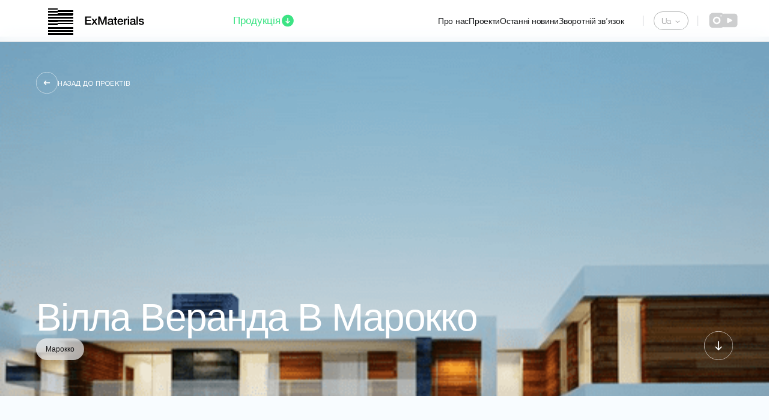

--- FILE ---
content_type: text/html; charset=UTF-8
request_url: https://exmat.net/uk/projects/villa-veranda-in-morocco-ua/
body_size: 17817
content:
<!DOCTYPE html>
<html class="html" lang="uk">
<head>
	<meta charset="UTF-8">
	<link rel="profile" href="https://gmpg.org/xfn/11">

	<meta name='robots' content='index, follow, max-image-preview:large, max-snippet:-1, max-video-preview:-1' />
<link rel="alternate" href="https://exmat.net/projects/villa-veranda-in-morocco/" hreflang="en" />
<link rel="alternate" href="https://exmat.net/uk/projects/villa-veranda-in-morocco-ua/" hreflang="uk" />
<link rel="alternate" href="https://exmat.net/ru/projects/villa-veranda-in-morocco-ru/" hreflang="ru" />
<link rel="alternate" href="https://exmat.net/de/projects/villa-veranda-in-morocco-gn/" hreflang="de" />
<link rel="alternate" href="https://exmat.net/pl/projects/villa-veranda-in-morocco-pl/" hreflang="pl" />
<meta name="viewport" content="width=device-width, initial-scale=1">
	<!-- This site is optimized with the Yoast SEO plugin v22.1 - https://yoast.com/wordpress/plugins/seo/ -->
	<title>Villa Veranda in Morocco - UA - Exmat</title>
	<link rel="canonical" href="https://exmat.net/uk/projects/villa-veranda-in-morocco-ua/" />
	<meta property="og:locale" content="uk_UA" />
	<meta property="og:locale:alternate" content="en_US" />
	<meta property="og:locale:alternate" content="ru_RU" />
	<meta property="og:locale:alternate" content="de_DE" />
	<meta property="og:locale:alternate" content="pl_PL" />
	<meta property="og:type" content="article" />
	<meta property="og:title" content="Villa Veranda in Morocco - UA - Exmat" />
	<meta property="og:url" content="https://exmat.net/uk/projects/villa-veranda-in-morocco-ua/" />
	<meta property="og:site_name" content="Exmat" />
	<meta property="article:modified_time" content="2023-07-27T13:40:00+00:00" />
	<meta name="twitter:card" content="summary_large_image" />
	<script type="application/ld+json" class="yoast-schema-graph">{"@context":"https://schema.org","@graph":[{"@type":"WebPage","@id":"https://exmat.net/uk/projects/villa-veranda-in-morocco-ua/","url":"https://exmat.net/uk/projects/villa-veranda-in-morocco-ua/","name":"Villa Veranda in Morocco - UA - Exmat","isPartOf":{"@id":"https://exmat.net/uk/home-page-ua/#website"},"datePublished":"2023-07-27T13:39:59+00:00","dateModified":"2023-07-27T13:40:00+00:00","breadcrumb":{"@id":"https://exmat.net/uk/projects/villa-veranda-in-morocco-ua/#breadcrumb"},"inLanguage":"uk","potentialAction":[{"@type":"ReadAction","target":["https://exmat.net/uk/projects/villa-veranda-in-morocco-ua/"]}]},{"@type":"BreadcrumbList","@id":"https://exmat.net/uk/projects/villa-veranda-in-morocco-ua/#breadcrumb","itemListElement":[{"@type":"ListItem","position":1,"name":"Home","item":"https://exmat.net/uk/home-page-ua/"},{"@type":"ListItem","position":2,"name":"Villa Veranda in Morocco &#8212; UA"}]},{"@type":"WebSite","@id":"https://exmat.net/uk/home-page-ua/#website","url":"https://exmat.net/uk/home-page-ua/","name":"Exmat","description":"","publisher":{"@id":"https://exmat.net/uk/home-page-ua/#organization"},"potentialAction":[{"@type":"SearchAction","target":{"@type":"EntryPoint","urlTemplate":"https://exmat.net/uk/home-page-ua/?s={search_term_string}"},"query-input":"required name=search_term_string"}],"inLanguage":"uk"},{"@type":"Organization","@id":"https://exmat.net/uk/home-page-ua/#organization","name":"Exmat","url":"https://exmat.net/uk/home-page-ua/","logo":{"@type":"ImageObject","inLanguage":"uk","@id":"https://exmat.net/uk/home-page-ua/#/schema/logo/image/","url":"https://exmat.net/wp-content/uploads/2024/03/ezgif-4-e39976575c.gif","contentUrl":"https://exmat.net/wp-content/uploads/2024/03/ezgif-4-e39976575c.gif","width":80,"height":80,"caption":"Exmat"},"image":{"@id":"https://exmat.net/uk/home-page-ua/#/schema/logo/image/"}}]}</script>
	<!-- / Yoast SEO plugin. -->


<link rel="alternate" type="application/rss+xml" title="Exmat &raquo; стрічка" href="https://exmat.net/uk/feed/" />
<link rel="alternate" type="application/rss+xml" title="Exmat &raquo; Канал коментарів" href="https://exmat.net/uk/comments/feed/" />
<link rel="alternate" title="oEmbed (JSON)" type="application/json+oembed" href="https://exmat.net/wp-json/oembed/1.0/embed?url=https%3A%2F%2Fexmat.net%2Fuk%2Fprojects%2Fvilla-veranda-in-morocco-ua%2F" />
<link rel="alternate" title="oEmbed (XML)" type="text/xml+oembed" href="https://exmat.net/wp-json/oembed/1.0/embed?url=https%3A%2F%2Fexmat.net%2Fuk%2Fprojects%2Fvilla-veranda-in-morocco-ua%2F&#038;format=xml" />
<style id='wp-img-auto-sizes-contain-inline-css'>
img:is([sizes=auto i],[sizes^="auto," i]){contain-intrinsic-size:3000px 1500px}
/*# sourceURL=wp-img-auto-sizes-contain-inline-css */
</style>
<style id='cf-frontend-style-inline-css'>
@font-face {
	font-family: 'Helvetica Neue New';
	font-weight: 400;
	font-display: auto;
	src: url('https://exmat.net/wp-content/uploads/2023/07/helveticaneuecyr-roman.ttf') format('truetype');
}
@font-face {
	font-family: 'Helvetica Neue New';
	font-weight: 500;
	font-display: auto;
	src: url('https://exmat.net/wp-content/uploads/2023/07/helveticaneuecyr-medium.ttf') format('truetype');
}
@font-face {
	font-family: 'Helvetica Neue';
	font-weight: 300;
	font-display: auto;
	src: url('https://exmat.net/wp-content/uploads/2023/06/HelveticaNeueLt.ttf') format('truetype');
}
@font-face {
	font-family: 'Helvetica Neue';
	font-weight: 100;
	font-display: auto;
	src: url('https://exmat.net/wp-content/uploads/2023/06/HelveticaNeue.ttf') format('truetype');
}
@font-face {
	font-family: 'Helvetica Neue';
	font-weight: 200;
	font-display: auto;
	src: url('https://exmat.net/wp-content/uploads/2023/06/HelveticaNeue-Thin.ttf') format('truetype');
}
@font-face {
	font-family: 'Helvetica Neue';
	font-weight: 500;
	font-display: auto;
	src: url('https://exmat.net/wp-content/uploads/2023/06/HelveticaNeue-Medium.ttf') format('truetype');
}
@font-face {
	font-family: 'Helvetica Neue';
	font-weight: 600;
	font-display: auto;
	src: url('https://exmat.net/wp-content/uploads/2023/06/Helvetica-Neu-Bold.ttf') format('truetype');
}
@font-face {
	font-family: 'Helvetica Neue';
	font-weight: 400;
	font-display: auto;
	src: url('https://exmat.net/wp-content/uploads/2023/06/helveticaneuecyr-roman.ttf') format('truetype');
}
/*# sourceURL=cf-frontend-style-inline-css */
</style>
<style id='wp-emoji-styles-inline-css'>

	img.wp-smiley, img.emoji {
		display: inline !important;
		border: none !important;
		box-shadow: none !important;
		height: 1em !important;
		width: 1em !important;
		margin: 0 0.07em !important;
		vertical-align: -0.1em !important;
		background: none !important;
		padding: 0 !important;
	}
/*# sourceURL=wp-emoji-styles-inline-css */
</style>
<link rel='stylesheet' id='wp-block-library-css' href='https://exmat.net/wp-includes/css/dist/block-library/style.min.css?ver=6.9' media='all' />
<style id='global-styles-inline-css'>
:root{--wp--preset--aspect-ratio--square: 1;--wp--preset--aspect-ratio--4-3: 4/3;--wp--preset--aspect-ratio--3-4: 3/4;--wp--preset--aspect-ratio--3-2: 3/2;--wp--preset--aspect-ratio--2-3: 2/3;--wp--preset--aspect-ratio--16-9: 16/9;--wp--preset--aspect-ratio--9-16: 9/16;--wp--preset--color--black: #000000;--wp--preset--color--cyan-bluish-gray: #abb8c3;--wp--preset--color--white: #ffffff;--wp--preset--color--pale-pink: #f78da7;--wp--preset--color--vivid-red: #cf2e2e;--wp--preset--color--luminous-vivid-orange: #ff6900;--wp--preset--color--luminous-vivid-amber: #fcb900;--wp--preset--color--light-green-cyan: #7bdcb5;--wp--preset--color--vivid-green-cyan: #00d084;--wp--preset--color--pale-cyan-blue: #8ed1fc;--wp--preset--color--vivid-cyan-blue: #0693e3;--wp--preset--color--vivid-purple: #9b51e0;--wp--preset--gradient--vivid-cyan-blue-to-vivid-purple: linear-gradient(135deg,rgb(6,147,227) 0%,rgb(155,81,224) 100%);--wp--preset--gradient--light-green-cyan-to-vivid-green-cyan: linear-gradient(135deg,rgb(122,220,180) 0%,rgb(0,208,130) 100%);--wp--preset--gradient--luminous-vivid-amber-to-luminous-vivid-orange: linear-gradient(135deg,rgb(252,185,0) 0%,rgb(255,105,0) 100%);--wp--preset--gradient--luminous-vivid-orange-to-vivid-red: linear-gradient(135deg,rgb(255,105,0) 0%,rgb(207,46,46) 100%);--wp--preset--gradient--very-light-gray-to-cyan-bluish-gray: linear-gradient(135deg,rgb(238,238,238) 0%,rgb(169,184,195) 100%);--wp--preset--gradient--cool-to-warm-spectrum: linear-gradient(135deg,rgb(74,234,220) 0%,rgb(151,120,209) 20%,rgb(207,42,186) 40%,rgb(238,44,130) 60%,rgb(251,105,98) 80%,rgb(254,248,76) 100%);--wp--preset--gradient--blush-light-purple: linear-gradient(135deg,rgb(255,206,236) 0%,rgb(152,150,240) 100%);--wp--preset--gradient--blush-bordeaux: linear-gradient(135deg,rgb(254,205,165) 0%,rgb(254,45,45) 50%,rgb(107,0,62) 100%);--wp--preset--gradient--luminous-dusk: linear-gradient(135deg,rgb(255,203,112) 0%,rgb(199,81,192) 50%,rgb(65,88,208) 100%);--wp--preset--gradient--pale-ocean: linear-gradient(135deg,rgb(255,245,203) 0%,rgb(182,227,212) 50%,rgb(51,167,181) 100%);--wp--preset--gradient--electric-grass: linear-gradient(135deg,rgb(202,248,128) 0%,rgb(113,206,126) 100%);--wp--preset--gradient--midnight: linear-gradient(135deg,rgb(2,3,129) 0%,rgb(40,116,252) 100%);--wp--preset--font-size--small: 13px;--wp--preset--font-size--medium: 20px;--wp--preset--font-size--large: 36px;--wp--preset--font-size--x-large: 42px;--wp--preset--spacing--20: 0.44rem;--wp--preset--spacing--30: 0.67rem;--wp--preset--spacing--40: 1rem;--wp--preset--spacing--50: 1.5rem;--wp--preset--spacing--60: 2.25rem;--wp--preset--spacing--70: 3.38rem;--wp--preset--spacing--80: 5.06rem;--wp--preset--shadow--natural: 6px 6px 9px rgba(0, 0, 0, 0.2);--wp--preset--shadow--deep: 12px 12px 50px rgba(0, 0, 0, 0.4);--wp--preset--shadow--sharp: 6px 6px 0px rgba(0, 0, 0, 0.2);--wp--preset--shadow--outlined: 6px 6px 0px -3px rgb(255, 255, 255), 6px 6px rgb(0, 0, 0);--wp--preset--shadow--crisp: 6px 6px 0px rgb(0, 0, 0);}:where(.is-layout-flex){gap: 0.5em;}:where(.is-layout-grid){gap: 0.5em;}body .is-layout-flex{display: flex;}.is-layout-flex{flex-wrap: wrap;align-items: center;}.is-layout-flex > :is(*, div){margin: 0;}body .is-layout-grid{display: grid;}.is-layout-grid > :is(*, div){margin: 0;}:where(.wp-block-columns.is-layout-flex){gap: 2em;}:where(.wp-block-columns.is-layout-grid){gap: 2em;}:where(.wp-block-post-template.is-layout-flex){gap: 1.25em;}:where(.wp-block-post-template.is-layout-grid){gap: 1.25em;}.has-black-color{color: var(--wp--preset--color--black) !important;}.has-cyan-bluish-gray-color{color: var(--wp--preset--color--cyan-bluish-gray) !important;}.has-white-color{color: var(--wp--preset--color--white) !important;}.has-pale-pink-color{color: var(--wp--preset--color--pale-pink) !important;}.has-vivid-red-color{color: var(--wp--preset--color--vivid-red) !important;}.has-luminous-vivid-orange-color{color: var(--wp--preset--color--luminous-vivid-orange) !important;}.has-luminous-vivid-amber-color{color: var(--wp--preset--color--luminous-vivid-amber) !important;}.has-light-green-cyan-color{color: var(--wp--preset--color--light-green-cyan) !important;}.has-vivid-green-cyan-color{color: var(--wp--preset--color--vivid-green-cyan) !important;}.has-pale-cyan-blue-color{color: var(--wp--preset--color--pale-cyan-blue) !important;}.has-vivid-cyan-blue-color{color: var(--wp--preset--color--vivid-cyan-blue) !important;}.has-vivid-purple-color{color: var(--wp--preset--color--vivid-purple) !important;}.has-black-background-color{background-color: var(--wp--preset--color--black) !important;}.has-cyan-bluish-gray-background-color{background-color: var(--wp--preset--color--cyan-bluish-gray) !important;}.has-white-background-color{background-color: var(--wp--preset--color--white) !important;}.has-pale-pink-background-color{background-color: var(--wp--preset--color--pale-pink) !important;}.has-vivid-red-background-color{background-color: var(--wp--preset--color--vivid-red) !important;}.has-luminous-vivid-orange-background-color{background-color: var(--wp--preset--color--luminous-vivid-orange) !important;}.has-luminous-vivid-amber-background-color{background-color: var(--wp--preset--color--luminous-vivid-amber) !important;}.has-light-green-cyan-background-color{background-color: var(--wp--preset--color--light-green-cyan) !important;}.has-vivid-green-cyan-background-color{background-color: var(--wp--preset--color--vivid-green-cyan) !important;}.has-pale-cyan-blue-background-color{background-color: var(--wp--preset--color--pale-cyan-blue) !important;}.has-vivid-cyan-blue-background-color{background-color: var(--wp--preset--color--vivid-cyan-blue) !important;}.has-vivid-purple-background-color{background-color: var(--wp--preset--color--vivid-purple) !important;}.has-black-border-color{border-color: var(--wp--preset--color--black) !important;}.has-cyan-bluish-gray-border-color{border-color: var(--wp--preset--color--cyan-bluish-gray) !important;}.has-white-border-color{border-color: var(--wp--preset--color--white) !important;}.has-pale-pink-border-color{border-color: var(--wp--preset--color--pale-pink) !important;}.has-vivid-red-border-color{border-color: var(--wp--preset--color--vivid-red) !important;}.has-luminous-vivid-orange-border-color{border-color: var(--wp--preset--color--luminous-vivid-orange) !important;}.has-luminous-vivid-amber-border-color{border-color: var(--wp--preset--color--luminous-vivid-amber) !important;}.has-light-green-cyan-border-color{border-color: var(--wp--preset--color--light-green-cyan) !important;}.has-vivid-green-cyan-border-color{border-color: var(--wp--preset--color--vivid-green-cyan) !important;}.has-pale-cyan-blue-border-color{border-color: var(--wp--preset--color--pale-cyan-blue) !important;}.has-vivid-cyan-blue-border-color{border-color: var(--wp--preset--color--vivid-cyan-blue) !important;}.has-vivid-purple-border-color{border-color: var(--wp--preset--color--vivid-purple) !important;}.has-vivid-cyan-blue-to-vivid-purple-gradient-background{background: var(--wp--preset--gradient--vivid-cyan-blue-to-vivid-purple) !important;}.has-light-green-cyan-to-vivid-green-cyan-gradient-background{background: var(--wp--preset--gradient--light-green-cyan-to-vivid-green-cyan) !important;}.has-luminous-vivid-amber-to-luminous-vivid-orange-gradient-background{background: var(--wp--preset--gradient--luminous-vivid-amber-to-luminous-vivid-orange) !important;}.has-luminous-vivid-orange-to-vivid-red-gradient-background{background: var(--wp--preset--gradient--luminous-vivid-orange-to-vivid-red) !important;}.has-very-light-gray-to-cyan-bluish-gray-gradient-background{background: var(--wp--preset--gradient--very-light-gray-to-cyan-bluish-gray) !important;}.has-cool-to-warm-spectrum-gradient-background{background: var(--wp--preset--gradient--cool-to-warm-spectrum) !important;}.has-blush-light-purple-gradient-background{background: var(--wp--preset--gradient--blush-light-purple) !important;}.has-blush-bordeaux-gradient-background{background: var(--wp--preset--gradient--blush-bordeaux) !important;}.has-luminous-dusk-gradient-background{background: var(--wp--preset--gradient--luminous-dusk) !important;}.has-pale-ocean-gradient-background{background: var(--wp--preset--gradient--pale-ocean) !important;}.has-electric-grass-gradient-background{background: var(--wp--preset--gradient--electric-grass) !important;}.has-midnight-gradient-background{background: var(--wp--preset--gradient--midnight) !important;}.has-small-font-size{font-size: var(--wp--preset--font-size--small) !important;}.has-medium-font-size{font-size: var(--wp--preset--font-size--medium) !important;}.has-large-font-size{font-size: var(--wp--preset--font-size--large) !important;}.has-x-large-font-size{font-size: var(--wp--preset--font-size--x-large) !important;}
/*# sourceURL=global-styles-inline-css */
</style>

<style id='classic-theme-styles-inline-css'>
/*! This file is auto-generated */
.wp-block-button__link{color:#fff;background-color:#32373c;border-radius:9999px;box-shadow:none;text-decoration:none;padding:calc(.667em + 2px) calc(1.333em + 2px);font-size:1.125em}.wp-block-file__button{background:#32373c;color:#fff;text-decoration:none}
/*# sourceURL=/wp-includes/css/classic-themes.min.css */
</style>
<link rel='stylesheet' id='contact-form-7-css' href='https://exmat.net/wp-content/plugins/contact-form-7/includes/css/styles.css?ver=5.8.7' media='all' />
<link rel='stylesheet' id='custom-elementor-block-style-css' href='https://exmat.net/wp-content/plugins/exmat-custom/elementor/blocks/css/styles.css?ver=6.9' media='all' />
<link rel='stylesheet' id='elementor-frontend-css' href='https://exmat.net/wp-content/plugins/elementor/assets/css/frontend-lite.min.css?ver=3.18.3' media='all' />
<style id='elementor-frontend-inline-css'>
.elementor-2750 .elementor-element.elementor-element-4f16ba3:not(.elementor-motion-effects-element-type-background), .elementor-2750 .elementor-element.elementor-element-4f16ba3 > .elementor-motion-effects-container > .elementor-motion-effects-layer{background-image:url("https://exmat.net/wp-content/uploads/2023/07/morocco-2.png");}
/*# sourceURL=elementor-frontend-inline-css */
</style>
<link rel='stylesheet' id='elementor-post-2384-css' href='https://exmat.net/wp-content/uploads/elementor/css/post-2384.css?ver=1733406484' media='all' />
<link rel='stylesheet' id='elementor-post-2443-css' href='https://exmat.net/wp-content/uploads/elementor/css/post-2443.css?ver=1712142448' media='all' />
<link rel='stylesheet' id='font-awesome-css' href='https://exmat.net/wp-content/themes/oceanwp/assets/fonts/fontawesome/css/all.min.css?ver=6.4.2' media='all' />
<link rel='stylesheet' id='simple-line-icons-css' href='https://exmat.net/wp-content/themes/oceanwp/assets/css/third/simple-line-icons.min.css?ver=2.4.0' media='all' />
<link rel='stylesheet' id='oceanwp-style-css' href='https://exmat.net/wp-content/themes/oceanwp/assets/css/style.min.css?ver=3.5.3' media='all' />
<link rel='stylesheet' id='elementor-icons-css' href='https://exmat.net/wp-content/plugins/elementor/assets/lib/eicons/css/elementor-icons.min.css?ver=5.25.0' media='all' />
<link rel='stylesheet' id='swiper-css' href='https://exmat.net/wp-content/plugins/elementor/assets/lib/swiper/v8/css/swiper.min.css?ver=8.4.5' media='all' />
<link rel='stylesheet' id='elementor-post-5-css' href='https://exmat.net/wp-content/uploads/elementor/css/post-5.css?ver=1706273226' media='all' />
<link rel='stylesheet' id='elementor-pro-css' href='https://exmat.net/wp-content/plugins/elementor-pro/assets/css/frontend-lite.min.css?ver=3.18.3' media='all' />
<link rel='stylesheet' id='elementor-global-css' href='https://exmat.net/wp-content/uploads/elementor/css/global.css?ver=1706273226' media='all' />
<link rel='stylesheet' id='elementor-post-2750-css' href='https://exmat.net/wp-content/uploads/elementor/css/post-2750.css?ver=1711991777' media='all' />
<link rel='stylesheet' id='oe-widgets-style-css' href='https://exmat.net/wp-content/plugins/ocean-extra/assets/css/widgets.css?ver=6.9' media='all' />
<link rel='stylesheet' id='ecs-styles-css' href='https://exmat.net/wp-content/plugins/ele-custom-skin/assets/css/ecs-style.css?ver=3.1.7' media='all' />
<link rel='stylesheet' id='elementor-post-1303-css' href='https://exmat.net/wp-content/uploads/elementor/css/post-1303.css?ver=1703787994' media='all' />
<link rel='stylesheet' id='elementor-post-2611-css' href='https://exmat.net/wp-content/uploads/elementor/css/post-2611.css?ver=1703787871' media='all' />
<link rel='stylesheet' id='elementor-post-2983-css' href='https://exmat.net/wp-content/uploads/elementor/css/post-2983.css?ver=1702564072' media='all' />
<link rel='stylesheet' id='elementor-post-3183-css' href='https://exmat.net/wp-content/uploads/elementor/css/post-3183.css?ver=1703788052' media='all' />
<link rel='stylesheet' id='elementor-post-3401-css' href='https://exmat.net/wp-content/uploads/elementor/css/post-3401.css?ver=1703788082' media='all' />
<link rel='stylesheet' id='elementor-icons-customfontname-css' href='https://exmat.net/wp-content/uploads/elementor/custom-icons/customfontname/css/customfontname.css?ver=1.0.0' media='all' />
<script src="https://exmat.net/wp-includes/js/jquery/jquery.min.js?ver=3.7.1" id="jquery-core-js"></script>
<script src="https://exmat.net/wp-includes/js/jquery/jquery-migrate.min.js?ver=3.4.1" id="jquery-migrate-js"></script>
<script id="mo2fa_elementor_script-js-extra">
var my_ajax_object = {"ajax_url":"https://exmat.net/login/","nonce":"0b1c00bb2e","mo2f_login_option":"1","mo2f_enable_login_with_2nd_factor":""};
//# sourceURL=mo2fa_elementor_script-js-extra
</script>
<script src="https://exmat.net/wp-content/plugins/miniorange-2-factor-authentication/includes/js/mo2fa_elementor.min.js?ver=5.8.1" id="mo2fa_elementor_script-js"></script>
<script id="ecs_ajax_load-js-extra">
var ecs_ajax_params = {"ajaxurl":"https://exmat.net/wp-admin/admin-ajax.php","posts":"{\"page\":0,\"lang\":\"uk\",\"projects\":\"villa-veranda-in-morocco-ua\",\"post_type\":\"projects\",\"name\":\"villa-veranda-in-morocco-ua\",\"error\":\"\",\"m\":\"\",\"p\":0,\"post_parent\":\"\",\"subpost\":\"\",\"subpost_id\":\"\",\"attachment\":\"\",\"attachment_id\":0,\"pagename\":\"\",\"page_id\":0,\"second\":\"\",\"minute\":\"\",\"hour\":\"\",\"day\":0,\"monthnum\":0,\"year\":0,\"w\":0,\"category_name\":\"\",\"tag\":\"\",\"cat\":\"\",\"tag_id\":\"\",\"author\":\"\",\"author_name\":\"\",\"feed\":\"\",\"tb\":\"\",\"paged\":0,\"meta_key\":\"\",\"meta_value\":\"\",\"preview\":\"\",\"s\":\"\",\"sentence\":\"\",\"title\":\"\",\"fields\":\"all\",\"menu_order\":\"\",\"embed\":\"\",\"category__in\":[],\"category__not_in\":[],\"category__and\":[],\"post__in\":[],\"post__not_in\":[],\"post_name__in\":[],\"tag__in\":[],\"tag__not_in\":[],\"tag__and\":[],\"tag_slug__in\":[],\"tag_slug__and\":[],\"post_parent__in\":[],\"post_parent__not_in\":[],\"author__in\":[],\"author__not_in\":[],\"search_columns\":[],\"update_post_term_cache\":true,\"ignore_sticky_posts\":false,\"suppress_filters\":false,\"cache_results\":true,\"update_menu_item_cache\":false,\"lazy_load_term_meta\":true,\"update_post_meta_cache\":true,\"posts_per_page\":10,\"nopaging\":false,\"comments_per_page\":\"50\",\"no_found_rows\":false,\"order\":\"DESC\"}"};
//# sourceURL=ecs_ajax_load-js-extra
</script>
<script src="https://exmat.net/wp-content/plugins/ele-custom-skin/assets/js/ecs_ajax_pagination.js?ver=3.1.7" id="ecs_ajax_load-js"></script>
<script src="https://exmat.net/wp-content/plugins/ele-custom-skin/assets/js/ecs.js?ver=3.1.7" id="ecs-script-js"></script>
<link rel="https://api.w.org/" href="https://exmat.net/wp-json/" /><link rel="alternate" title="JSON" type="application/json" href="https://exmat.net/wp-json/wp/v2/projects/2799" /><link rel="EditURI" type="application/rsd+xml" title="RSD" href="https://exmat.net/xmlrpc.php?rsd" />
<link rel='shortlink' href='https://exmat.net/?p=2799' />
<meta name="generator" content="Elementor 3.18.3; features: e_dom_optimization, e_optimized_assets_loading, e_optimized_css_loading, block_editor_assets_optimize, e_image_loading_optimization; settings: css_print_method-external, google_font-enabled, font_display-swap">
<style>
	/* СТИЛИ ДЛЯ ВЫПАДАЮЩЕГО СПИСКА */
	.cpel-switcher__toggle--on ~ .cpel-switcher__list{
    width: 55px;
    border-bottom-right-radius: 10px;
    border-bottom-left-radius: 10px;
    background: rgba(255, 255, 255, 0.90);
    backdrop-filter: blur(14px);
    -webkit-backdrop-filter: blur(14px);
		cursor: pointer;
    border: 0.5px solid rgba(25, 27, 29, 0.30);
		border-top: none;
	}
	
	 .svg_arrow {
		transform: rotate(0deg);
	}
	.cpel-switcher__toggle {
		margin: 0px 0px 0px 0px;
    padding: 0px 10px 0px 0px;
    border-style: solid;
    border-width: 0.5px 0.5px 0.5px 0.5px;
    border-color: #191B1D4D;
    border-radius: 35px 35px 35px 35px;
	}
	.cpel-switcher__toggle--on {
		    border-width: 0.5px 0.5px 0px 0.5px;
    border-color: #191B1D4D;
    border-radius: 10px 10px 0px 0px;
	}
	
	.cpel-switcher__toggle--on i:before {
	transform: rotate(180deg)!important;
	}
	
</style>
<style>
	.svg_logo_overflow{
		overflow-x: hidden!important;
	}
	

    /* ДЕСКТОП 1024 + */
@media screen and (min-width:1024px){
.mobile_block{
    display: none!important;
}
}
/* 1024px --- 200px */
@media screen and (min-width:200px) and (max-width:1024px){
    .desctop_block{
        display: none!important;
    }
}
</style>

<link rel="icon" href="https://exmat.net/wp-content/uploads/2023/07/group-2.svg" sizes="32x32" />
<link rel="icon" href="https://exmat.net/wp-content/uploads/2023/07/group-2.svg" sizes="192x192" />
<link rel="apple-touch-icon" href="https://exmat.net/wp-content/uploads/2023/07/group-2.svg" />
<meta name="msapplication-TileImage" content="https://exmat.net/wp-content/uploads/2023/07/group-2.svg" />
		<style id="wp-custom-css">
			#footer-widgets{padding:0!important}.footer-widgets-inner{width:100%!important;max-width:100%!important}.inner-coll{width:100%!important}		</style>
		<!-- OceanWP CSS -->
<style type="text/css">
/* General CSS */a{color:#191b1d}a .owp-icon use{stroke:#191b1d}a:hover{color:#191b1d}a:hover .owp-icon use{stroke:#191b1d}.container{width:1600px}@media only screen and (min-width:960px){.content-area,.content-left-sidebar .content-area{width:100%}}@media only screen and (min-width:960px){.widget-area,.content-left-sidebar .widget-area{width:4%}}/* Header CSS */#site-header.has-header-media .overlay-header-media{background-color:rgba(0,0,0,0.5)}@media (max-width:custompx){#top-bar-nav,#site-navigation-wrap,.oceanwp-social-menu,.after-header-content{display:none}.center-logo #site-logo{float:none;position:absolute;left:50%;padding:0;-webkit-transform:translateX(-50%);transform:translateX(-50%)}#site-header.center-header #site-logo,.oceanwp-mobile-menu-icon,#oceanwp-cart-sidebar-wrap{display:block}body.vertical-header-style #outer-wrap{margin:0 !important}#site-header.vertical-header{position:relative;width:100%;left:0 !important;right:0 !important}#site-header.vertical-header .has-template >#site-logo{display:block}#site-header.vertical-header #site-header-inner{display:-webkit-box;display:-webkit-flex;display:-ms-flexbox;display:flex;-webkit-align-items:center;align-items:center;padding:0;max-width:90%}#site-header.vertical-header #site-header-inner >*:not(.oceanwp-mobile-menu-icon){display:none}#site-header.vertical-header #site-header-inner >*{padding:0 !important}#site-header.vertical-header #site-header-inner #site-logo{display:block;margin:0;width:50%;text-align:left}body.rtl #site-header.vertical-header #site-header-inner #site-logo{text-align:right}#site-header.vertical-header #site-header-inner .oceanwp-mobile-menu-icon{width:50%;text-align:right}body.rtl #site-header.vertical-header #site-header-inner .oceanwp-mobile-menu-icon{text-align:left}#site-header.vertical-header .vertical-toggle,body.vertical-header-style.vh-closed #site-header.vertical-header .vertical-toggle{display:none}#site-logo.has-responsive-logo .custom-logo-link{display:none}#site-logo.has-responsive-logo .responsive-logo-link{display:block}.is-sticky #site-logo.has-sticky-logo .responsive-logo-link{display:none}.is-sticky #site-logo.has-responsive-logo .sticky-logo-link{display:block}#top-bar.has-no-content #top-bar-social.top-bar-left,#top-bar.has-no-content #top-bar-social.top-bar-right{position:inherit;left:auto;right:auto;float:none;height:auto;line-height:1.5em;margin-top:0;text-align:center}#top-bar.has-no-content #top-bar-social li{float:none;display:inline-block}.owp-cart-overlay,#side-panel-wrap a.side-panel-btn{display:none !important}}
</style><link rel='stylesheet' id='cpel-language-switcher-css' href='https://exmat.net/wp-content/plugins/connect-polylang-elementor/assets/css/language-switcher.min.css?ver=2.4.4' media='all' />
<link rel='stylesheet' id='elementor-post-2434-css' href='https://exmat.net/wp-content/uploads/elementor/css/post-2434.css?ver=1708593990' media='all' />
<link rel='stylesheet' id='elementor-post-2463-css' href='https://exmat.net/wp-content/uploads/elementor/css/post-2463.css?ver=1706278080' media='all' />
<link rel='stylesheet' id='elementor-post-2482-css' href='https://exmat.net/wp-content/uploads/elementor/css/post-2482.css?ver=1733408313' media='all' />
<link rel='stylesheet' id='e-animations-css' href='https://exmat.net/wp-content/plugins/elementor/assets/lib/animations/animations.min.css?ver=3.18.3' media='all' />
</head>

<body class="wp-singular projects-template-default single single-projects postid-2799 wp-custom-logo wp-embed-responsive wp-theme-oceanwp oceanwp-theme dropdown-mobile no-header-border has-sidebar content-right-sidebar page-header-disabled has-breadcrumbs elementor-default elementor-template-full-width elementor-kit-5 elementor-page-2750" itemscope="itemscope" itemtype="https://schema.org/WebPage">

	
	
	<div id="outer-wrap" class="site clr">

		<a class="skip-link screen-reader-text" href="#main">Перейти до вмісту</a>

		
		<div id="wrap" class="clr">

			
			
<header id="site-header" class="custom-header clr" data-height="74" itemscope="itemscope" itemtype="https://schema.org/WPHeader" role="banner">

	
		

<div id="site-header-inner" class="clr">

			<div data-elementor-type="wp-post" data-elementor-id="2384" class="elementor elementor-2384" data-elementor-post-type="oceanwp_library">
							<div class="elementor-element elementor-element-5d81a1e e-flex e-con-boxed e-con e-parent" data-id="5d81a1e" data-element_type="container" data-settings="{&quot;background_background&quot;:&quot;classic&quot;,&quot;container_type&quot;:&quot;flex&quot;,&quot;content_width&quot;:&quot;boxed&quot;}" data-core-v316-plus="true">
					<div class="e-con-inner">
					</div>
				</div>
		<div class="elementor-element elementor-element-3835729 elementor-hidden-tablet elementor-hidden-mobile e-flex e-con-boxed e-con e-parent" data-id="3835729" data-element_type="container" data-settings="{&quot;position&quot;:&quot;fixed&quot;,&quot;container_type&quot;:&quot;flex&quot;,&quot;content_width&quot;:&quot;boxed&quot;}" data-core-v316-plus="true">
					<div class="e-con-inner">
		<div class="elementor-element elementor-element-e09d13b e-flex e-con-boxed e-con e-child" data-id="e09d13b" data-element_type="container" data-settings="{&quot;container_type&quot;:&quot;flex&quot;,&quot;content_width&quot;:&quot;boxed&quot;}">
					<div class="e-con-inner">
				<div class="elementor-element elementor-element-4a9c692 elementor-widget elementor-widget-theme-site-logo elementor-widget-image" data-id="4a9c692" data-element_type="widget" data-widget_type="theme-site-logo.default">
				<div class="elementor-widget-container">
			<style>/*! elementor - v3.18.0 - 20-12-2023 */
.elementor-widget-image{text-align:center}.elementor-widget-image a{display:inline-block}.elementor-widget-image a img[src$=".svg"]{width:48px}.elementor-widget-image img{vertical-align:middle;display:inline-block}</style>								<a href="https://exmat.net/uk/home-page-ua/">
			<img width="80" height="80" src="https://exmat.net/wp-content/uploads/2024/03/ezgif-4-e39976575c.gif" class="attachment-full size-full wp-image-5514" alt="" />				</a>
											</div>
				</div>
				<div class="elementor-element elementor-element-8f839a6 svg_logo_overflow elementor-widget elementor-widget-image" data-id="8f839a6" data-element_type="widget" data-widget_type="image.default">
				<div class="elementor-widget-container">
																<a href="https://exmat.net/uk/home-page-ua/">
							<img width="205" height="52" src="https://exmat.net/wp-content/uploads/2023/07/frame-2.svg" class="attachment-large size-large wp-image-588" alt="" />								</a>
															</div>
				</div>
					</div>
				</div>
		<div class="elementor-element elementor-element-a518841 e-flex e-con-boxed e-con e-child" data-id="a518841" data-element_type="container" data-settings="{&quot;container_type&quot;:&quot;flex&quot;,&quot;content_width&quot;:&quot;boxed&quot;}">
					<div class="e-con-inner">
				<div class="elementor-element elementor-element-17ed31f elementor-widget elementor-widget-heading" data-id="17ed31f" data-element_type="widget" data-widget_type="heading.default">
				<div class="elementor-widget-container">
			<style>/*! elementor - v3.18.0 - 20-12-2023 */
.elementor-heading-title{padding:0;margin:0;line-height:1}.elementor-widget-heading .elementor-heading-title[class*=elementor-size-]>a{color:inherit;font-size:inherit;line-height:inherit}.elementor-widget-heading .elementor-heading-title.elementor-size-small{font-size:15px}.elementor-widget-heading .elementor-heading-title.elementor-size-medium{font-size:19px}.elementor-widget-heading .elementor-heading-title.elementor-size-large{font-size:29px}.elementor-widget-heading .elementor-heading-title.elementor-size-xl{font-size:39px}.elementor-widget-heading .elementor-heading-title.elementor-size-xxl{font-size:59px}</style><p class="elementor-heading-title elementor-size-default"><a href="#elementor-action%3Aaction%3Dpopup%3Aopen%26settings%3DeyJpZCI6IjI0NjMiLCJ0b2dnbGUiOnRydWV9">Продукція</a></p>		</div>
				</div>
				<div class="elementor-element elementor-element-6ba9d09 elementor-view-default elementor-widget elementor-widget-icon" data-id="6ba9d09" data-element_type="widget" data-widget_type="icon.default">
				<div class="elementor-widget-container">
					<div class="elementor-icon-wrapper">
			<a class="elementor-icon" href="#elementor-action%3Aaction%3Dpopup%3Aopen%26settings%3DeyJpZCI6IjI0NjMiLCJ0b2dnbGUiOnRydWV9">
			<svg xmlns="http://www.w3.org/2000/svg" width="19" height="18" viewBox="0 0 19 18" fill="none"><g id="Huge-icon/arrows/solid/arrow-down-circle"><g id="arrow down circle"><path id="Combo shape" fill-rule="evenodd" clip-rule="evenodd" d="M9.07837 16.5C13.2205 16.5 16.5784 13.1421 16.5784 9C16.5784 4.85786 13.2205 1.5 9.07837 1.5C4.93623 1.5 1.57837 4.85786 1.57837 9C1.57837 13.1421 4.93623 16.5 9.07837 16.5ZM11.7261 10.1477L9.47612 12.3977C9.25645 12.6174 8.90029 12.6174 8.68062 12.3977L6.43062 10.1477C6.21095 9.92808 6.21095 9.57192 6.43062 9.35225C6.65029 9.13258 7.00645 9.13258 7.22612 9.35225L8.51587 10.642V6C8.51587 5.68934 8.76771 5.4375 9.07837 5.4375C9.38903 5.4375 9.64087 5.68934 9.64087 6V10.642L10.9306 9.35225C11.1503 9.13258 11.5064 9.13258 11.7261 9.35225C11.9458 9.57192 11.9458 9.92808 11.7261 10.1477Z" fill="#3CE384"></path></g></g></svg>			</a>
		</div>
				</div>
				</div>
					</div>
				</div>
		<div class="elementor-element elementor-element-0ed6d53 e-flex e-con-boxed e-con e-child" data-id="0ed6d53" data-element_type="container" data-settings="{&quot;container_type&quot;:&quot;flex&quot;,&quot;content_width&quot;:&quot;boxed&quot;}">
					<div class="e-con-inner">
		<div class="elementor-element elementor-element-d157aac e-flex e-con-boxed e-con e-child" data-id="d157aac" data-element_type="container" data-settings="{&quot;container_type&quot;:&quot;flex&quot;,&quot;content_width&quot;:&quot;boxed&quot;}">
					<div class="e-con-inner">
				<div class="elementor-element elementor-element-b326971 elementor-widget elementor-widget-heading" data-id="b326971" data-element_type="widget" data-widget_type="heading.default">
				<div class="elementor-widget-container">
			<p class="elementor-heading-title elementor-size-default"><a href="https://exmat.net/uk/about-us-ua/">Про нас</a></p>		</div>
				</div>
				<div class="elementor-element elementor-element-bfee57b elementor-widget elementor-widget-heading" data-id="bfee57b" data-element_type="widget" data-widget_type="heading.default">
				<div class="elementor-widget-container">
			<p class="elementor-heading-title elementor-size-default"><a href="https://exmat.net/uk/projects-ua/">Проекти</a></p>		</div>
				</div>
				<div class="elementor-element elementor-element-4685489 elementor-widget elementor-widget-heading" data-id="4685489" data-element_type="widget" data-widget_type="heading.default">
				<div class="elementor-widget-container">
			<p class="elementor-heading-title elementor-size-default"><a href="https://exmat.net/uk/news-ua/">Останні новини</a></p>		</div>
				</div>
				<div class="elementor-element elementor-element-41d5fd7 elementor-widget elementor-widget-heading" data-id="41d5fd7" data-element_type="widget" data-widget_type="heading.default">
				<div class="elementor-widget-container">
			<p class="elementor-heading-title elementor-size-default"><a href="https://exmat.net/uk/contact-us-ua/">Зворотній зв’язок</a></p>		</div>
				</div>
					</div>
				</div>
				<div class="elementor-element elementor-element-f9231d2 elementor-widget elementor-widget-heading" data-id="f9231d2" data-element_type="widget" data-widget_type="heading.default">
				<div class="elementor-widget-container">
			<h2 class="elementor-heading-title elementor-size-default">|</h2>		</div>
				</div>
		<div class="elementor-element elementor-element-144ce72 e-flex e-con-boxed e-con e-child" data-id="144ce72" data-element_type="container" data-settings="{&quot;container_type&quot;:&quot;flex&quot;,&quot;content_width&quot;:&quot;boxed&quot;}">
					<div class="e-con-inner">
				<div style="--langs:4" class="elementor-element elementor-element-050fd68 cpel-switcher--layout-dropdown cpel-switcher--drop-on-click cpel-switcher--drop-to-down elementor-widget elementor-widget-polylang-language-switcher" data-id="050fd68" data-element_type="widget" data-widget_type="polylang-language-switcher.default">
				<div class="elementor-widget-container">
			<nav class="cpel-switcher__nav"><div class="cpel-switcher__toggle cpel-switcher__lang" onclick="this.classList.toggle('cpel-switcher__toggle--on')"><a lang="uk" hreflang="uk" href="https://exmat.net/uk/projects/villa-veranda-in-morocco-ua/"><span class="cpel-switcher__name">Ua</span><i class="cpel-switcher__icon icon icon-direction-down-2" aria-hidden="true"></i></a></div><ul class="cpel-switcher__list"><li class="cpel-switcher__lang"><a lang="en-US" hreflang="en-US" href="https://exmat.net/projects/villa-veranda-in-morocco/"><span class="cpel-switcher__name">En</span></a></li><li class="cpel-switcher__lang"><a lang="ru-RU" hreflang="ru-RU" href="https://exmat.net/ru/projects/villa-veranda-in-morocco-ru/"><span class="cpel-switcher__name">Ru</span></a></li><li class="cpel-switcher__lang"><a lang="de-DE" hreflang="de-DE" href="https://exmat.net/de/projects/villa-veranda-in-morocco-gn/"><span class="cpel-switcher__name">De</span></a></li><li class="cpel-switcher__lang"><a lang="pl-PL" hreflang="pl-PL" href="https://exmat.net/pl/projects/villa-veranda-in-morocco-pl/"><span class="cpel-switcher__name">Pl</span></a></li></ul></nav>		</div>
				</div>
					</div>
				</div>
				<div class="elementor-element elementor-element-25b25fc elementor-widget elementor-widget-heading" data-id="25b25fc" data-element_type="widget" data-widget_type="heading.default">
				<div class="elementor-widget-container">
			<h2 class="elementor-heading-title elementor-size-default">|</h2>		</div>
				</div>
		<div class="elementor-element elementor-element-56601f6 e-flex e-con-boxed e-con e-child" data-id="56601f6" data-element_type="container" data-settings="{&quot;container_type&quot;:&quot;flex&quot;,&quot;content_width&quot;:&quot;boxed&quot;}">
					<div class="e-con-inner">
				<div class="elementor-element elementor-element-ae428a5 elementor-view-default elementor-widget elementor-widget-icon" data-id="ae428a5" data-element_type="widget" data-widget_type="icon.default">
				<div class="elementor-widget-container">
					<div class="elementor-icon-wrapper">
			<a class="elementor-icon" href="https://www.instagram.com/ex.materials/" target="_blank" rel="nofollow">
			<svg xmlns="http://www.w3.org/2000/svg" width="24" height="24" viewBox="0 0 24 24" fill="none"><path fill-rule="evenodd" clip-rule="evenodd" d="M7 2.00049C4.23858 2.00049 2 4.23906 2 7.00049V17.0005C2 19.7619 4.23858 22.0005 7 22.0005H17C19.7614 22.0005 22 19.7619 22 17.0005V7.00049C22 4.23906 19.7614 2.00049 17 2.00049H7ZM18 7.00049C18.5523 7.00049 19 6.55277 19 6.00049C19 5.4482 18.5523 5.00049 18 5.00049C17.4477 5.00049 17 5.4482 17 6.00049C17 6.55277 17.4477 7.00049 18 7.00049ZM17 12.0005C17 14.7619 14.7614 17.0005 12 17.0005C9.23858 17.0005 7 14.7619 7 12.0005C7 9.23906 9.23858 7.00049 12 7.00049C14.7614 7.00049 17 9.23906 17 12.0005ZM12 15.0005C13.6569 15.0005 15 13.6573 15 12.0005C15 10.3436 13.6569 9.00049 12 9.00049C10.3431 9.00049 9 10.3436 9 12.0005C9 13.6573 10.3431 15.0005 12 15.0005Z" fill="#CDCECF"></path></svg>			</a>
		</div>
				</div>
				</div>
				<div class="elementor-element elementor-element-e977342 elementor-view-default elementor-widget elementor-widget-icon" data-id="e977342" data-element_type="widget" data-widget_type="icon.default">
				<div class="elementor-widget-container">
					<div class="elementor-icon-wrapper">
			<a class="elementor-icon" href="https://www.youtube.com/channel/UCXs7py30oxmZwqQaRuEwJNQ">
			<svg xmlns="http://www.w3.org/2000/svg" width="24" height="24" viewBox="0 0 24 24" fill="none"><path fill-rule="evenodd" clip-rule="evenodd" d="M5.14014 3.00049C2.931 3.00049 1.14014 4.79135 1.14014 7.00049V17.0005C1.14014 19.2096 2.931 21.0005 5.14013 21.0005H18.86C21.0691 21.0005 22.86 19.2096 22.86 17.0005V7.00049C22.86 4.79135 21.0691 3.00049 18.86 3.00049H5.14014ZM15.2112 11.1061L10.4473 8.72409C9.78241 8.39164 9.0001 8.87514 9.0001 9.61852V14.3825C9.0001 15.1258 9.78241 15.6093 10.4473 15.2769L15.2112 12.8949C15.9483 12.5264 15.9483 11.4746 15.2112 11.1061Z" fill="#CDCECF"></path></svg>			</a>
		</div>
				</div>
				</div>
					</div>
				</div>
					</div>
				</div>
					</div>
				</div>
		<div class="elementor-element elementor-element-efe8c4a elementor-hidden-desktop e-flex e-con-boxed e-con e-parent" data-id="efe8c4a" data-element_type="container" data-settings="{&quot;position&quot;:&quot;fixed&quot;,&quot;container_type&quot;:&quot;flex&quot;,&quot;content_width&quot;:&quot;boxed&quot;}" data-core-v316-plus="true">
					<div class="e-con-inner">
		<div class="elementor-element elementor-element-2f27c7f e-flex e-con-boxed e-con e-child" data-id="2f27c7f" data-element_type="container" data-settings="{&quot;container_type&quot;:&quot;flex&quot;,&quot;content_width&quot;:&quot;boxed&quot;}">
					<div class="e-con-inner">
				<div class="elementor-element elementor-element-f9fb592 elementor-widget elementor-widget-theme-site-logo elementor-widget-image" data-id="f9fb592" data-element_type="widget" data-widget_type="theme-site-logo.default">
				<div class="elementor-widget-container">
											<a href="https://exmat.net/uk/home-page-ua/">
			<img width="80" height="80" src="https://exmat.net/wp-content/uploads/2024/03/ezgif-4-e39976575c.gif" class="attachment-full size-full wp-image-5514" alt="" />				</a>
											</div>
				</div>
				<div class="elementor-element elementor-element-05f4707 svg_logo_overflow elementor-widget elementor-widget-image" data-id="05f4707" data-element_type="widget" data-widget_type="image.default">
				<div class="elementor-widget-container">
																<a href="https://exmat.net/uk/home-page-ua/">
							<img width="205" height="52" src="https://exmat.net/wp-content/uploads/2023/07/frame-2.svg" class="attachment-large size-large wp-image-588" alt="" />								</a>
															</div>
				</div>
					</div>
				</div>
		<div class="elementor-element elementor-element-c02ca00 e-flex e-con-boxed e-con e-child" data-id="c02ca00" data-element_type="container" data-settings="{&quot;container_type&quot;:&quot;flex&quot;,&quot;content_width&quot;:&quot;boxed&quot;}">
					<div class="e-con-inner">
		<div class="elementor-element elementor-element-f442722 e-flex e-con-boxed e-con e-child" data-id="f442722" data-element_type="container" data-settings="{&quot;container_type&quot;:&quot;flex&quot;,&quot;content_width&quot;:&quot;boxed&quot;}">
					<div class="e-con-inner">
				<div style="--langs:4" class="elementor-element elementor-element-eeb3281 cpel-switcher--layout-dropdown cpel-switcher--drop-on-click cpel-switcher--drop-to-down elementor-widget elementor-widget-polylang-language-switcher" data-id="eeb3281" data-element_type="widget" data-widget_type="polylang-language-switcher.default">
				<div class="elementor-widget-container">
			<nav class="cpel-switcher__nav"><div class="cpel-switcher__toggle cpel-switcher__lang" onclick="this.classList.toggle('cpel-switcher__toggle--on')"><a lang="uk" hreflang="uk" href="https://exmat.net/uk/projects/villa-veranda-in-morocco-ua/"><span class="cpel-switcher__name">Ua</span><i class="cpel-switcher__icon icon icon-direction-down-2" aria-hidden="true"></i></a></div><ul class="cpel-switcher__list"><li class="cpel-switcher__lang"><a lang="en-US" hreflang="en-US" href="https://exmat.net/projects/villa-veranda-in-morocco/"><span class="cpel-switcher__name">En</span></a></li><li class="cpel-switcher__lang"><a lang="ru-RU" hreflang="ru-RU" href="https://exmat.net/ru/projects/villa-veranda-in-morocco-ru/"><span class="cpel-switcher__name">Ru</span></a></li><li class="cpel-switcher__lang"><a lang="de-DE" hreflang="de-DE" href="https://exmat.net/de/projects/villa-veranda-in-morocco-gn/"><span class="cpel-switcher__name">De</span></a></li><li class="cpel-switcher__lang"><a lang="pl-PL" hreflang="pl-PL" href="https://exmat.net/pl/projects/villa-veranda-in-morocco-pl/"><span class="cpel-switcher__name">Pl</span></a></li></ul></nav>		</div>
				</div>
					</div>
				</div>
		<div class="elementor-element elementor-element-1e84d41 e-flex e-con-boxed e-con e-child" data-id="1e84d41" data-element_type="container" data-settings="{&quot;container_type&quot;:&quot;flex&quot;,&quot;content_width&quot;:&quot;boxed&quot;}">
					<div class="e-con-inner">
				<div class="elementor-element elementor-element-b62bbc2 elementor-widget elementor-widget-image" data-id="b62bbc2" data-element_type="widget" data-widget_type="image.default">
				<div class="elementor-widget-container">
																<a href="#elementor-action%3Aaction%3Dpopup%3Aopen%26settings%3DeyJpZCI6IjI0ODIiLCJ0b2dnbGUiOnRydWV9">
							<img width="33" height="28" src="https://exmat.net/wp-content/uploads/2023/07/menu-line-horizontal-1.svg" class="attachment-large size-large wp-image-1507" alt="" />								</a>
															</div>
				</div>
					</div>
				</div>
					</div>
				</div>
					</div>
				</div>
							</div>
		
</div>


<div id="mobile-dropdown" class="clr" >

	<nav class="clr" itemscope="itemscope" itemtype="https://schema.org/SiteNavigationElement">

		<div class="menu"><li class="page_item page-item-2489"><a href="https://exmat.net/uk/about-us-ua/">About us &#8211; UA</a></li>
<li class="page_item page-item-2546"><a href="https://exmat.net/uk/aluminium-and-pvc-systems-ua/">Aluminium and PVC Systems — UA</a></li>
<li class="page_item page-item-2572"><a href="https://exmat.net/uk/aluminium-products-group-ua/">Aluminium Products Group — UA</a></li>
<li class="page_item page-item-2577"><a href="https://exmat.net/uk/chemicals-ua/">Chemicals — UA</a></li>
<li class="page_item page-item-2557"><a href="https://exmat.net/uk/components-and-tooling-ua/">Components and Tooling — UA</a></li>
<li class="page_item page-item-2521"><a href="https://exmat.net/uk/contact-us-ua/">Contact us &#8211; UA</a></li>
<li class="page_item page-item-2390"><a href="https://exmat.net/uk/home-page-ua/">Home page &#8211; UA</a></li>
<li class="page_item page-item-2504"><a href="https://exmat.net/uk/news-ua/">News &#8211; UA</a></li>
<li class="page_item page-item-672"><a href="https://exmat.net/uk/page-the-website-is-under-construction-ukrayinska/">Page: The website is under construction &#8211; Українська</a></li>
<li class="page_item page-item-5304"><a href="https://exmat.net/uk/privacy-policy-ua/">Privacy Policy &#8211; ua</a></li>
<li class="page_item page-item-2534"><a href="https://exmat.net/uk/projects-ua/">Projects &#8211; UA</a></li>
</div>

<div id="mobile-menu-search" class="clr">
	<form aria-label="Пошук на сайті" method="get" action="https://exmat.net/uk/home-page-ua/" class="mobile-searchform">
		<input aria-label="Insert search query" value="" class="field" id="ocean-mobile-search-1" type="search" name="s" autocomplete="off" placeholder="Пошук" />
		<button aria-label="Відправити пошуковий запит" type="submit" class="searchform-submit">
			<i class=" icon-magnifier" aria-hidden="true" role="img"></i>		</button>
				<input type="hidden" name="lang" value="uk" />	</form>
</div><!-- .mobile-menu-search -->

	</nav>

</div>


		
		
</header><!-- #site-header -->


			
			<main id="main" class="site-main clr"  role="main">

						<div data-elementor-type="single-page" data-elementor-id="2750" class="elementor elementor-2750 elementor-location-single post-2799 projects type-projects status-publish hentry languages2-ua entry" data-elementor-post-type="elementor_library">
						<div class="elementor-element elementor-element-4f16ba3 e-flex e-con-boxed e-con e-parent" data-id="4f16ba3" data-element_type="container" data-settings="{&quot;background_background&quot;:&quot;classic&quot;,&quot;container_type&quot;:&quot;flex&quot;,&quot;content_width&quot;:&quot;boxed&quot;}" data-core-v316-plus="true">
					<div class="e-con-inner">
		<div class="elementor-element elementor-element-3d3390b e-flex e-con-boxed e-con e-child" data-id="3d3390b" data-element_type="container" data-settings="{&quot;container_type&quot;:&quot;flex&quot;,&quot;content_width&quot;:&quot;boxed&quot;}">
					<div class="e-con-inner">
		<a class="elementor-element elementor-element-1db3ead e-flex e-con-boxed e-con e-child" data-id="1db3ead" data-element_type="container" data-settings="{&quot;container_type&quot;:&quot;flex&quot;,&quot;content_width&quot;:&quot;boxed&quot;}" href="https://exmat.net/uk/projects-ua/">
					<div class="e-con-inner">
				<div class="elementor-element elementor-element-59ca36f elementor-widget elementor-widget-image" data-id="59ca36f" data-element_type="widget" data-widget_type="image.default">
				<div class="elementor-widget-container">
															<img width="36" height="36" src="https://exmat.net/wp-content/uploads/2023/07/arrow_bottom-2.svg" class="attachment-large size-large wp-image-1847" alt="" />															</div>
				</div>
				<div class="elementor-element elementor-element-07795c8 elementor-widget elementor-widget-heading" data-id="07795c8" data-element_type="widget" data-widget_type="heading.default">
				<div class="elementor-widget-container">
			<p class="elementor-heading-title elementor-size-default">назад до проектів</p>		</div>
				</div>
					</div>
				</a>
		<div class="elementor-element elementor-element-b6df1bd e-flex e-con-boxed e-con e-child" data-id="b6df1bd" data-element_type="container" data-settings="{&quot;container_type&quot;:&quot;flex&quot;,&quot;content_width&quot;:&quot;boxed&quot;}">
					<div class="e-con-inner">
		<div class="elementor-element elementor-element-ea242ab e-flex e-con-boxed e-con e-child" data-id="ea242ab" data-element_type="container" data-settings="{&quot;container_type&quot;:&quot;flex&quot;,&quot;content_width&quot;:&quot;boxed&quot;}">
					<div class="e-con-inner">
				<div class="elementor-element elementor-element-8d05f9a elementor-widget elementor-widget-heading" data-id="8d05f9a" data-element_type="widget" data-widget_type="heading.default">
				<div class="elementor-widget-container">
			<h1 class="elementor-heading-title elementor-size-default">Вілла Веранда в Марокко</h1>		</div>
				</div>
		<div class="elementor-element elementor-element-ccad7f9 e-flex e-con-boxed e-con e-child" data-id="ccad7f9" data-element_type="container" data-settings="{&quot;container_type&quot;:&quot;flex&quot;,&quot;content_width&quot;:&quot;boxed&quot;}">
					<div class="e-con-inner">
				<div class="elementor-element elementor-element-a1906ed items_project elementor-widget elementor-widget-heading" data-id="a1906ed" data-element_type="widget" data-widget_type="heading.default">
				<div class="elementor-widget-container">
			<p class="elementor-heading-title elementor-size-default">Марокко</p>		</div>
				</div>
					</div>
				</div>
					</div>
				</div>
				<div class="elementor-element elementor-element-412ae06 elementor-hidden-mobile elementor-widget elementor-widget-image" data-id="412ae06" data-element_type="widget" data-widget_type="image.default">
				<div class="elementor-widget-container">
															<img width="42" height="42" src="https://exmat.net/wp-content/uploads/2023/07/arrow_bottom-1.svg" class="attachment-large size-large wp-image-1830" alt="" />															</div>
				</div>
					</div>
				</div>
					</div>
				</div>
					</div>
				</div>
		<div class="elementor-element elementor-element-a735133 e-con-full e-flex e-con e-parent" data-id="a735133" data-element_type="container" data-settings="{&quot;content_width&quot;:&quot;full&quot;,&quot;background_background&quot;:&quot;classic&quot;,&quot;container_type&quot;:&quot;flex&quot;}" data-core-v316-plus="true">
		<div class="elementor-element elementor-element-77db835 e-flex e-con-boxed e-con e-child" data-id="77db835" data-element_type="container" data-settings="{&quot;container_type&quot;:&quot;flex&quot;,&quot;content_width&quot;:&quot;boxed&quot;}">
					<div class="e-con-inner">
				<div class="elementor-element elementor-element-0ccd99b elementor-widget elementor-widget-heading" data-id="0ccd99b" data-element_type="widget" data-widget_type="heading.default">
				<div class="elementor-widget-container">
			<h2 class="elementor-heading-title elementor-size-default">Про Проект</h2>		</div>
				</div>
					</div>
				</div>
		<div class="elementor-element elementor-element-bb309d8 e-flex e-con-boxed e-con e-child" data-id="bb309d8" data-element_type="container" data-settings="{&quot;container_type&quot;:&quot;flex&quot;,&quot;content_width&quot;:&quot;boxed&quot;}">
					<div class="e-con-inner">
				<div class="elementor-element elementor-element-3f9aad1 elementor-widget elementor-widget-text-editor" data-id="3f9aad1" data-element_type="widget" data-widget_type="text-editor.default">
				<div class="elementor-widget-container">
			<style>/*! elementor - v3.18.0 - 20-12-2023 */
.elementor-widget-text-editor.elementor-drop-cap-view-stacked .elementor-drop-cap{background-color:#69727d;color:#fff}.elementor-widget-text-editor.elementor-drop-cap-view-framed .elementor-drop-cap{color:#69727d;border:3px solid;background-color:transparent}.elementor-widget-text-editor:not(.elementor-drop-cap-view-default) .elementor-drop-cap{margin-top:8px}.elementor-widget-text-editor:not(.elementor-drop-cap-view-default) .elementor-drop-cap-letter{width:1em;height:1em}.elementor-widget-text-editor .elementor-drop-cap{float:left;text-align:center;line-height:1;font-size:50px}.elementor-widget-text-editor .elementor-drop-cap-letter{display:inline-block}</style>										</div>
				</div>
					</div>
				</div>
				</div>
		<div class="elementor-element elementor-element-36f0e4f e-flex e-con-boxed e-con e-parent" data-id="36f0e4f" data-element_type="container" data-settings="{&quot;container_type&quot;:&quot;flex&quot;,&quot;content_width&quot;:&quot;boxed&quot;}" data-core-v316-plus="true">
					<div class="e-con-inner">
		<div class="elementor-element elementor-element-4058f60 e-flex e-con-boxed e-con e-child" data-id="4058f60" data-element_type="container" data-settings="{&quot;container_type&quot;:&quot;flex&quot;,&quot;content_width&quot;:&quot;boxed&quot;}">
					<div class="e-con-inner">
				<div class="elementor-element elementor-element-664bc62 elementor-widget elementor-widget-heading" data-id="664bc62" data-element_type="widget" data-widget_type="heading.default">
				<div class="elementor-widget-container">
			<h2 class="elementor-heading-title elementor-size-default">Галерея Проекта</h2>		</div>
				</div>
					</div>
				</div>
		<div class="elementor-element elementor-element-b478572 e-flex e-con-boxed e-con e-child" data-id="b478572" data-element_type="container" data-settings="{&quot;container_type&quot;:&quot;flex&quot;,&quot;content_width&quot;:&quot;boxed&quot;}">
					<div class="e-con-inner">
				<div class="elementor-element elementor-element-465d252 elementor-widget elementor-widget-shortcode" data-id="465d252" data-element_type="widget" data-widget_type="shortcode.default">
				<div class="elementor-widget-container">
					<div class="elementor-shortcode"></div>
				</div>
				</div>
				<div class="elementor-element elementor-element-451d456 elementor-widget elementor-widget-html" data-id="451d456" data-element_type="widget" data-widget_type="html.default">
				<div class="elementor-widget-container">
			<style>
 .eae-thumb-container.eae-thumb-container.eae-thumb-container.eae-thumb-container{
    /* max-width: 286px !important;*/
}

.eae-thumb-slide.eae-thumb-slide.eae-thumb-slide{
    height: 64px !important;
    max-width: 64px !important;
    opacity: 0.5;
}
.swiper-slide-thumb-active{
    opacity: 1 !important;
}
.eae-thumb-slide:hover {
    cursor: pointer;
}
.swiper-slide-thumb-active.swiper-slide-thumb-active{
    border-style: solid !important;
    border-width: 1px 1px 1px 1px !important;
    border-color: #FFFFFF !important;
}
</style>		</div>
				</div>
					</div>
				</div>
					</div>
				</div>
						</div>
		
	</main><!-- #main -->

	
	
	
		
<footer id="footer" class="site-footer" itemscope="itemscope" itemtype="https://schema.org/WPFooter" role="contentinfo">

	
	<div id="footer-inner" class="clr">

		

<div id="footer-widgets" class="oceanwp-row clr">

	
	<div class="footer-widgets-inner container">

				<div data-elementor-type="wp-post" data-elementor-id="2443" class="elementor elementor-2443" data-elementor-post-type="oceanwp_library">
							<div class="elementor-element elementor-element-2f4a6115 e-flex e-con-boxed e-con e-parent" data-id="2f4a6115" data-element_type="container" data-settings="{&quot;background_background&quot;:&quot;classic&quot;,&quot;container_type&quot;:&quot;flex&quot;,&quot;content_width&quot;:&quot;boxed&quot;}" data-core-v316-plus="true">
					<div class="e-con-inner">
		<div class="elementor-element elementor-element-6f23ff7d e-flex e-con-boxed e-con e-child" data-id="6f23ff7d" data-element_type="container" data-settings="{&quot;background_background&quot;:&quot;classic&quot;,&quot;container_type&quot;:&quot;flex&quot;,&quot;content_width&quot;:&quot;boxed&quot;}">
					<div class="e-con-inner">
				<div class="elementor-element elementor-element-113fce94 elementor-widget elementor-widget-heading" data-id="113fce94" data-element_type="widget" data-widget_type="heading.default">
				<div class="elementor-widget-container">
			<p class="elementor-heading-title elementor-size-default">Звʼяжіться </br>
з нами!</p>		</div>
				</div>
				<div class="elementor-element elementor-element-385d2f27 elementor-widget-mobile__width-initial elementor-widget elementor-widget-heading" data-id="385d2f27" data-element_type="widget" data-widget_type="heading.default">
				<div class="elementor-widget-container">
			<p class="elementor-heading-title elementor-size-default">Залишились питання? </br>
Отримуйте професійну допомогу від наших консультантів.</p>		</div>
				</div>
		<div class="elementor-element elementor-element-792779ef e-flex e-con-boxed e-con e-child" data-id="792779ef" data-element_type="container" data-settings="{&quot;container_type&quot;:&quot;flex&quot;,&quot;content_width&quot;:&quot;boxed&quot;}">
					<div class="e-con-inner">
				<div class="elementor-element elementor-element-7e8f2b76 elementor-widget elementor-widget-image" data-id="7e8f2b76" data-element_type="widget" data-widget_type="image.default">
				<div class="elementor-widget-container">
															<img width="32" height="32" src="https://exmat.net/wp-content/uploads/2023/07/frame-1.svg" class="attachment-large size-large wp-image-575" alt="" />															</div>
				</div>
				<div class="elementor-element elementor-element-bf8f7c2 elementor-widget elementor-widget-heading" data-id="bf8f7c2" data-element_type="widget" data-widget_type="heading.default">
				<div class="elementor-widget-container">
			<p class="elementor-heading-title elementor-size-default"><a href="https://exmat.net/uk/contact-us-ua/">Заʼязатись з нами</a></p>		</div>
				</div>
				<div class="elementor-element elementor-element-54892f02 elementor-widget elementor-widget-image" data-id="54892f02" data-element_type="widget" data-widget_type="image.default">
				<div class="elementor-widget-container">
															<img width="61" height="8" src="https://exmat.net/wp-content/uploads/2023/07/arrow-3.svg" class="attachment-large size-large wp-image-579" alt="" />															</div>
				</div>
					</div>
				</div>
					</div>
				</div>
					</div>
				</div>
		<div class="elementor-element elementor-element-fa6842c e-flex e-con-boxed e-con e-parent" data-id="fa6842c" data-element_type="container" data-settings="{&quot;background_background&quot;:&quot;classic&quot;,&quot;container_type&quot;:&quot;flex&quot;,&quot;content_width&quot;:&quot;boxed&quot;}" data-core-v316-plus="true">
					<div class="e-con-inner">
				<div class="elementor-element elementor-element-dc00744 elementor-widget elementor-widget-shortcode" data-id="dc00744" data-element_type="widget" data-widget_type="shortcode.default">
				<div class="elementor-widget-container">
					<div class="elementor-shortcode">		<div data-elementor-type="wp-post" data-elementor-id="2434" class="elementor elementor-2434" data-elementor-post-type="oceanwp_library">
							<div class="elementor-element elementor-element-449e725c e-con-full e-flex e-con e-parent" data-id="449e725c" data-element_type="container" data-settings="{&quot;background_background&quot;:&quot;classic&quot;,&quot;content_width&quot;:&quot;full&quot;,&quot;container_type&quot;:&quot;flex&quot;}" data-core-v316-plus="true">
		<div class="elementor-element elementor-element-4c878652 e-flex e-con-boxed e-con e-child" data-id="4c878652" data-element_type="container" data-settings="{&quot;container_type&quot;:&quot;flex&quot;,&quot;content_width&quot;:&quot;boxed&quot;}">
					<div class="e-con-inner">
		<div class="elementor-element elementor-element-7c4140b7 e-flex e-con-boxed e-con e-child" data-id="7c4140b7" data-element_type="container" data-settings="{&quot;container_type&quot;:&quot;flex&quot;,&quot;content_width&quot;:&quot;boxed&quot;}">
					<div class="e-con-inner">
		<div class="elementor-element elementor-element-4408067 e-flex e-con-boxed e-con e-child" data-id="4408067" data-element_type="container" data-settings="{&quot;container_type&quot;:&quot;flex&quot;,&quot;content_width&quot;:&quot;boxed&quot;}">
					<div class="e-con-inner">
				<div class="elementor-element elementor-element-7cc1179 elementor-widget elementor-widget-theme-site-logo elementor-widget-image" data-id="7cc1179" data-element_type="widget" data-widget_type="theme-site-logo.default">
				<div class="elementor-widget-container">
											<a href="https://exmat.net/uk/home-page-ua/">
			<img width="80" height="80" src="https://exmat.net/wp-content/uploads/2024/03/ezgif-4-e39976575c.gif" class="attachment-full size-full wp-image-5514" alt="" />				</a>
											</div>
				</div>
				<div class="elementor-element elementor-element-c0f521f svg_logo_overflow elementor-widget elementor-widget-image" data-id="c0f521f" data-element_type="widget" data-widget_type="image.default">
				<div class="elementor-widget-container">
																<a href="https://exmat.net/uk/home-page-ua/">
							<img loading="lazy" width="205" height="52" src="https://exmat.net/wp-content/uploads/2023/07/frame-2.svg" class="attachment-large size-large wp-image-588" alt="" />								</a>
															</div>
				</div>
					</div>
				</div>
				<div class="elementor-element elementor-element-2bff3d56 elementor-widget elementor-widget-text-editor" data-id="2bff3d56" data-element_type="widget" data-widget_type="text-editor.default">
				<div class="elementor-widget-container">
							<p>Організація, яка професійно розуміє динаміку сектору архітектури, будівництва, світу дизайну та очікування аудиторії взагалі</p>						</div>
				</div>
		<div class="elementor-element elementor-element-59083759 e-flex e-con-boxed e-con e-child" data-id="59083759" data-element_type="container" data-settings="{&quot;container_type&quot;:&quot;flex&quot;,&quot;content_width&quot;:&quot;boxed&quot;}">
					<div class="e-con-inner">
				<div class="elementor-element elementor-element-3cdad467 elementor-widget__width-auto elementor-widget elementor-widget-image" data-id="3cdad467" data-element_type="widget" data-widget_type="image.default">
				<div class="elementor-widget-container">
																<a href="https://www.facebook.com/ex.materialss" target="_blank">
							<img loading="lazy" width="24" height="24" src="https://exmat.net/wp-content/uploads/2023/07/facebook-2.svg" class="attachment-large size-large wp-image-589" alt="" />								</a>
															</div>
				</div>
				<div class="elementor-element elementor-element-69e5b4f4 elementor-widget__width-auto elementor-widget elementor-widget-image" data-id="69e5b4f4" data-element_type="widget" data-widget_type="image.default">
				<div class="elementor-widget-container">
																<a href="https://www.instagram.com/ex.materials/" target="_blank">
							<img loading="lazy" width="24" height="24" src="https://exmat.net/wp-content/uploads/2023/07/instagram.svg" class="attachment-large size-large wp-image-590" alt="" />								</a>
															</div>
				</div>
				<div class="elementor-element elementor-element-54f80124 elementor-widget__width-auto elementor-widget elementor-widget-image" data-id="54f80124" data-element_type="widget" data-widget_type="image.default">
				<div class="elementor-widget-container">
																<a href="https://www.youtube.com/channel/UCXs7py30oxmZwqQaRuEwJNQ" target="_blank">
							<img loading="lazy" width="24" height="24" src="https://exmat.net/wp-content/uploads/2023/07/youtube.svg" class="attachment-large size-large wp-image-591" alt="" />								</a>
															</div>
				</div>
				<div class="elementor-element elementor-element-2a635b2 elementor-widget__width-auto elementor-widget elementor-widget-image" data-id="2a635b2" data-element_type="widget" data-widget_type="image.default">
				<div class="elementor-widget-container">
																<a href="https://www.linkedin.com/company/ex-materials/about/" target="_blank">
							<img loading="lazy" width="24" height="24" src="https://exmat.net/wp-content/uploads/2023/07/bxl_linkedin.svg" class="attachment-large size-large wp-image-592" alt="" />								</a>
															</div>
				</div>
					</div>
				</div>
					</div>
				</div>
		<div class="elementor-element elementor-element-55c91101 e-flex e-con-boxed e-con e-child" data-id="55c91101" data-element_type="container" data-settings="{&quot;container_type&quot;:&quot;flex&quot;,&quot;content_width&quot;:&quot;boxed&quot;}">
					<div class="e-con-inner">
		<div class="elementor-element elementor-element-6132bbfb e-flex e-con-boxed e-con e-child" data-id="6132bbfb" data-element_type="container" data-settings="{&quot;container_type&quot;:&quot;flex&quot;,&quot;content_width&quot;:&quot;boxed&quot;}">
					<div class="e-con-inner">
				<div class="elementor-element elementor-element-1a717b8 elementor-widget elementor-widget-heading" data-id="1a717b8" data-element_type="widget" data-widget_type="heading.default">
				<div class="elementor-widget-container">
			<p class="elementor-heading-title elementor-size-default">Компанія</p>		</div>
				</div>
		<div class="elementor-element elementor-element-65b60fb0 e-flex e-con-boxed e-con e-child" data-id="65b60fb0" data-element_type="container" data-settings="{&quot;container_type&quot;:&quot;flex&quot;,&quot;content_width&quot;:&quot;boxed&quot;}">
					<div class="e-con-inner">
				<div class="elementor-element elementor-element-338a9e71 elementor-widget elementor-widget-heading" data-id="338a9e71" data-element_type="widget" data-widget_type="heading.default">
				<div class="elementor-widget-container">
			<p class="elementor-heading-title elementor-size-default"><a href="https://exmat.net/uk/about-us-ua/">Про нас</a></p>		</div>
				</div>
				<div class="elementor-element elementor-element-5d92a60b elementor-widget elementor-widget-heading" data-id="5d92a60b" data-element_type="widget" data-widget_type="heading.default">
				<div class="elementor-widget-container">
			<p class="elementor-heading-title elementor-size-default"><a href="https://exmat.net/uk/projects-ua/">Проекти</a></p>		</div>
				</div>
				<div class="elementor-element elementor-element-6f810112 elementor-widget elementor-widget-heading" data-id="6f810112" data-element_type="widget" data-widget_type="heading.default">
				<div class="elementor-widget-container">
			<p class="elementor-heading-title elementor-size-default"><a href="https://exmat.net/uk/news-ua/">Останні новини</a></p>		</div>
				</div>
				<div class="elementor-element elementor-element-31f9acea elementor-widget elementor-widget-heading" data-id="31f9acea" data-element_type="widget" data-widget_type="heading.default">
				<div class="elementor-widget-container">
			<p class="elementor-heading-title elementor-size-default"><a href="https://exmat.net/uk/contact-us-ua/">Зворотній звʼязок</a></p>		</div>
				</div>
					</div>
				</div>
					</div>
				</div>
		<div class="elementor-element elementor-element-72976926 e-flex e-con-boxed e-con e-child" data-id="72976926" data-element_type="container" data-settings="{&quot;container_type&quot;:&quot;flex&quot;,&quot;content_width&quot;:&quot;boxed&quot;}">
					<div class="e-con-inner">
				<div class="elementor-element elementor-element-10c71905 elementor-widget elementor-widget-heading" data-id="10c71905" data-element_type="widget" data-widget_type="heading.default">
				<div class="elementor-widget-container">
			<p class="elementor-heading-title elementor-size-default">Продукція</p>		</div>
				</div>
		<div class="elementor-element elementor-element-20cf3df9 e-flex e-con-boxed e-con e-child" data-id="20cf3df9" data-element_type="container" data-settings="{&quot;container_type&quot;:&quot;flex&quot;,&quot;content_width&quot;:&quot;boxed&quot;}">
					<div class="e-con-inner">
				<div class="elementor-element elementor-element-5efa2ba elementor-widget elementor-widget-heading" data-id="5efa2ba" data-element_type="widget" data-widget_type="heading.default">
				<div class="elementor-widget-container">
			<p class="elementor-heading-title elementor-size-default"><a href="https://exmat.net/uk/aluminium-and-pvc-systems-ua/">Алюмінієві і ПВХ системи
</a></p>		</div>
				</div>
				<div class="elementor-element elementor-element-3d041d96 elementor-widget elementor-widget-heading" data-id="3d041d96" data-element_type="widget" data-widget_type="heading.default">
				<div class="elementor-widget-container">
			<p class="elementor-heading-title elementor-size-default"><a href="https://exmat.net/uk/components-and-tooling-ua/">Компоненти та Інструменти
</a></p>		</div>
				</div>
				<div class="elementor-element elementor-element-51039b8 elementor-widget elementor-widget-heading" data-id="51039b8" data-element_type="widget" data-widget_type="heading.default">
				<div class="elementor-widget-container">
			<p class="elementor-heading-title elementor-size-default"><a href="https://exmat.net/uk/aluminium-products-group-ua/">Група алюмінієвої продукції
</a></p>		</div>
				</div>
				<div class="elementor-element elementor-element-5739af97 elementor-widget elementor-widget-heading" data-id="5739af97" data-element_type="widget" data-widget_type="heading.default">
				<div class="elementor-widget-container">
			<p class="elementor-heading-title elementor-size-default"><a href="https://exmat.net/uk/chemicals-ua/">Хімічні речовини
</a></p>		</div>
				</div>
					</div>
				</div>
					</div>
				</div>
		<div class="elementor-element elementor-element-716c7d39 e-flex e-con-boxed e-con e-child" data-id="716c7d39" data-element_type="container" data-settings="{&quot;container_type&quot;:&quot;flex&quot;,&quot;content_width&quot;:&quot;boxed&quot;}">
					<div class="e-con-inner">
				<div class="elementor-element elementor-element-118ac779 elementor-widget elementor-widget-heading" data-id="118ac779" data-element_type="widget" data-widget_type="heading.default">
				<div class="elementor-widget-container">
			<p class="elementor-heading-title elementor-size-default">Контакти</p>		</div>
				</div>
		<div class="elementor-element elementor-element-395b4ff0 e-flex e-con-boxed e-con e-child" data-id="395b4ff0" data-element_type="container" data-settings="{&quot;container_type&quot;:&quot;flex&quot;,&quot;content_width&quot;:&quot;boxed&quot;}">
					<div class="e-con-inner">
				<div class="elementor-element elementor-element-a373996 elementor-widget elementor-widget-heading" data-id="a373996" data-element_type="widget" data-widget_type="heading.default">
				<div class="elementor-widget-container">
			<p class="elementor-heading-title elementor-size-default"><a href="https://goo.gl/maps/uSHQvjziHyKMKEuTA" target="_blank">Esentepe, вул. Келебек, Мармара</a></p>		</div>
				</div>
				<div class="elementor-element elementor-element-736fd9c4 elementor-widget elementor-widget-heading" data-id="736fd9c4" data-element_type="widget" data-widget_type="heading.default">
				<div class="elementor-widget-container">
			<p class="elementor-heading-title elementor-size-default"><a href="https://goo.gl/maps/uSHQvjziHyKMKEuTA" target="_blank">Будинок №2/127, Картал / Стамбул</a></p>		</div>
				</div>
				<div class="elementor-element elementor-element-587b0e98 elementor-widget elementor-widget-heading" data-id="587b0e98" data-element_type="widget" data-widget_type="heading.default">
				<div class="elementor-widget-container">
			<p class="elementor-heading-title elementor-size-default"><a href="tel:+902169991191">+90 (216) 999 11 91</a></p>		</div>
				</div>
				<div class="elementor-element elementor-element-5baf7561 elementor-widget elementor-widget-heading" data-id="5baf7561" data-element_type="widget" data-widget_type="heading.default">
				<div class="elementor-widget-container">
			<p class="elementor-heading-title elementor-size-default"><a href="mailto:info@exmat.net">info@exmat.net</a></p>		</div>
				</div>
					</div>
				</div>
					</div>
				</div>
					</div>
				</div>
					</div>
				</div>
				<div class="elementor-element elementor-element-548b3337 elementor-widget-divider--view-line elementor-widget elementor-widget-divider" data-id="548b3337" data-element_type="widget" data-widget_type="divider.default">
				<div class="elementor-widget-container">
			<style>/*! elementor - v3.18.0 - 20-12-2023 */
.elementor-widget-divider{--divider-border-style:none;--divider-border-width:1px;--divider-color:#0c0d0e;--divider-icon-size:20px;--divider-element-spacing:10px;--divider-pattern-height:24px;--divider-pattern-size:20px;--divider-pattern-url:none;--divider-pattern-repeat:repeat-x}.elementor-widget-divider .elementor-divider{display:flex}.elementor-widget-divider .elementor-divider__text{font-size:15px;line-height:1;max-width:95%}.elementor-widget-divider .elementor-divider__element{margin:0 var(--divider-element-spacing);flex-shrink:0}.elementor-widget-divider .elementor-icon{font-size:var(--divider-icon-size)}.elementor-widget-divider .elementor-divider-separator{display:flex;margin:0;direction:ltr}.elementor-widget-divider--view-line_icon .elementor-divider-separator,.elementor-widget-divider--view-line_text .elementor-divider-separator{align-items:center}.elementor-widget-divider--view-line_icon .elementor-divider-separator:after,.elementor-widget-divider--view-line_icon .elementor-divider-separator:before,.elementor-widget-divider--view-line_text .elementor-divider-separator:after,.elementor-widget-divider--view-line_text .elementor-divider-separator:before{display:block;content:"";border-bottom:0;flex-grow:1;border-top:var(--divider-border-width) var(--divider-border-style) var(--divider-color)}.elementor-widget-divider--element-align-left .elementor-divider .elementor-divider-separator>.elementor-divider__svg:first-of-type{flex-grow:0;flex-shrink:100}.elementor-widget-divider--element-align-left .elementor-divider-separator:before{content:none}.elementor-widget-divider--element-align-left .elementor-divider__element{margin-left:0}.elementor-widget-divider--element-align-right .elementor-divider .elementor-divider-separator>.elementor-divider__svg:last-of-type{flex-grow:0;flex-shrink:100}.elementor-widget-divider--element-align-right .elementor-divider-separator:after{content:none}.elementor-widget-divider--element-align-right .elementor-divider__element{margin-right:0}.elementor-widget-divider:not(.elementor-widget-divider--view-line_text):not(.elementor-widget-divider--view-line_icon) .elementor-divider-separator{border-top:var(--divider-border-width) var(--divider-border-style) var(--divider-color)}.elementor-widget-divider--separator-type-pattern{--divider-border-style:none}.elementor-widget-divider--separator-type-pattern.elementor-widget-divider--view-line .elementor-divider-separator,.elementor-widget-divider--separator-type-pattern:not(.elementor-widget-divider--view-line) .elementor-divider-separator:after,.elementor-widget-divider--separator-type-pattern:not(.elementor-widget-divider--view-line) .elementor-divider-separator:before,.elementor-widget-divider--separator-type-pattern:not([class*=elementor-widget-divider--view]) .elementor-divider-separator{width:100%;min-height:var(--divider-pattern-height);-webkit-mask-size:var(--divider-pattern-size) 100%;mask-size:var(--divider-pattern-size) 100%;-webkit-mask-repeat:var(--divider-pattern-repeat);mask-repeat:var(--divider-pattern-repeat);background-color:var(--divider-color);-webkit-mask-image:var(--divider-pattern-url);mask-image:var(--divider-pattern-url)}.elementor-widget-divider--no-spacing{--divider-pattern-size:auto}.elementor-widget-divider--bg-round{--divider-pattern-repeat:round}.rtl .elementor-widget-divider .elementor-divider__text{direction:rtl}.e-con-inner>.elementor-widget-divider,.e-con>.elementor-widget-divider{width:var(--container-widget-width,100%);--flex-grow:var(--container-widget-flex-grow)}</style>		<div class="elementor-divider">
			<span class="elementor-divider-separator">
						</span>
		</div>
				</div>
				</div>
		<div class="elementor-element elementor-element-44ac27dc e-flex e-con-boxed e-con e-child" data-id="44ac27dc" data-element_type="container" data-settings="{&quot;container_type&quot;:&quot;flex&quot;,&quot;content_width&quot;:&quot;boxed&quot;}">
					<div class="e-con-inner">
		<div class="elementor-element elementor-element-109bf3c0 e-flex e-con-boxed e-con e-child" data-id="109bf3c0" data-element_type="container" data-settings="{&quot;container_type&quot;:&quot;flex&quot;,&quot;content_width&quot;:&quot;boxed&quot;}">
					<div class="e-con-inner">
				<div class="elementor-element elementor-element-47a888bc elementor-widget elementor-widget-heading" data-id="47a888bc" data-element_type="widget" data-widget_type="heading.default">
				<div class="elementor-widget-container">
			<p class="elementor-heading-title elementor-size-default"><a href="/uk/privacy-policy-ua/">Політика конфіденційності</a></p>		</div>
				</div>
					</div>
				</div>
		<div class="elementor-element elementor-element-1927ac86 e-flex e-con-boxed e-con e-child" data-id="1927ac86" data-element_type="container" data-settings="{&quot;container_type&quot;:&quot;flex&quot;,&quot;content_width&quot;:&quot;boxed&quot;}">
					<div class="e-con-inner">
				<div class="elementor-element elementor-element-714dc6d6 elementor-widget elementor-widget-heading" data-id="714dc6d6" data-element_type="widget" data-widget_type="heading.default">
				<div class="elementor-widget-container">
			<p class="elementor-heading-title elementor-size-default">© Exmat | 2023</p>		</div>
				</div>
					</div>
				</div>
					</div>
				</div>
				</div>
							</div>
		</div>
				</div>
				</div>
					</div>
				</div>
							</div>
		
	</div><!-- .container -->

	
</div><!-- #footer-widgets -->


	</div><!-- #footer-inner -->

	
</footer><!-- #footer -->

	
	
</div><!-- #wrap -->


</div><!-- #outer-wrap -->






<script type="speculationrules">
{"prefetch":[{"source":"document","where":{"and":[{"href_matches":"/*"},{"not":{"href_matches":["/wp-*.php","/wp-admin/*","/wp-content/uploads/*","/wp-content/*","/wp-content/plugins/*","/wp-content/themes/oceanwp/*","/*\\?(.+)"]}},{"not":{"selector_matches":"a[rel~=\"nofollow\"]"}},{"not":{"selector_matches":".no-prefetch, .no-prefetch a"}}]},"eagerness":"conservative"}]}
</script>
		<div data-elementor-type="popup" data-elementor-id="2463" class="elementor elementor-2463 elementor-location-popup" data-elementor-settings="{&quot;avoid_multiple_popups&quot;:&quot;yes&quot;,&quot;entrance_animation&quot;:&quot;fadeInDown&quot;,&quot;entrance_animation_duration&quot;:{&quot;unit&quot;:&quot;px&quot;,&quot;size&quot;:0.5,&quot;sizes&quot;:[]},&quot;exit_animation&quot;:&quot;fadeInDown&quot;,&quot;a11y_navigation&quot;:&quot;yes&quot;,&quot;timing&quot;:[]}" data-elementor-post-type="elementor_library">
						<div class="elementor-element elementor-element-e3b48c8 e-flex e-con-boxed e-con e-parent" data-id="e3b48c8" data-element_type="container" data-settings="{&quot;background_background&quot;:&quot;classic&quot;,&quot;container_type&quot;:&quot;flex&quot;,&quot;content_width&quot;:&quot;boxed&quot;}" data-core-v316-plus="true">
					<div class="e-con-inner">
				<div class="elementor-element elementor-element-ef9d1d8 elementor-widget elementor-widget-shortcode" data-id="ef9d1d8" data-element_type="widget" id="id_shortcode" data-widget_type="shortcode.default">
				<div class="elementor-widget-container">
					<div class="elementor-shortcode">		<div data-elementor-type="wp-post" data-elementor-id="2384" class="elementor elementor-2384" data-elementor-post-type="oceanwp_library">
							<div class="elementor-element elementor-element-5d81a1e e-flex e-con-boxed e-con e-parent" data-id="5d81a1e" data-element_type="container" data-settings="{&quot;background_background&quot;:&quot;classic&quot;,&quot;container_type&quot;:&quot;flex&quot;,&quot;content_width&quot;:&quot;boxed&quot;}" data-core-v316-plus="true">
					<div class="e-con-inner">
					</div>
				</div>
		<div class="elementor-element elementor-element-3835729 elementor-hidden-tablet elementor-hidden-mobile e-flex e-con-boxed e-con e-parent" data-id="3835729" data-element_type="container" data-settings="{&quot;position&quot;:&quot;fixed&quot;,&quot;container_type&quot;:&quot;flex&quot;,&quot;content_width&quot;:&quot;boxed&quot;}" data-core-v316-plus="true">
					<div class="e-con-inner">
		<div class="elementor-element elementor-element-e09d13b e-flex e-con-boxed e-con e-child" data-id="e09d13b" data-element_type="container" data-settings="{&quot;container_type&quot;:&quot;flex&quot;,&quot;content_width&quot;:&quot;boxed&quot;}">
					<div class="e-con-inner">
				<div class="elementor-element elementor-element-4a9c692 elementor-widget elementor-widget-theme-site-logo elementor-widget-image" data-id="4a9c692" data-element_type="widget" data-widget_type="theme-site-logo.default">
				<div class="elementor-widget-container">
											<a href="https://exmat.net/uk/home-page-ua/">
			<img width="80" height="80" src="https://exmat.net/wp-content/uploads/2024/03/ezgif-4-e39976575c.gif" class="attachment-full size-full wp-image-5514" alt="" />				</a>
											</div>
				</div>
				<div class="elementor-element elementor-element-8f839a6 svg_logo_overflow elementor-widget elementor-widget-image" data-id="8f839a6" data-element_type="widget" data-widget_type="image.default">
				<div class="elementor-widget-container">
																<a href="https://exmat.net/uk/home-page-ua/">
							<img loading="lazy" width="205" height="52" src="https://exmat.net/wp-content/uploads/2023/07/frame-2.svg" class="attachment-large size-large wp-image-588" alt="" />								</a>
															</div>
				</div>
					</div>
				</div>
		<div class="elementor-element elementor-element-a518841 e-flex e-con-boxed e-con e-child" data-id="a518841" data-element_type="container" data-settings="{&quot;container_type&quot;:&quot;flex&quot;,&quot;content_width&quot;:&quot;boxed&quot;}">
					<div class="e-con-inner">
				<div class="elementor-element elementor-element-17ed31f elementor-widget elementor-widget-heading" data-id="17ed31f" data-element_type="widget" data-widget_type="heading.default">
				<div class="elementor-widget-container">
			<p class="elementor-heading-title elementor-size-default"><a href="#elementor-action%3Aaction%3Dpopup%3Aopen%26settings%3DeyJpZCI6IjI0NjMiLCJ0b2dnbGUiOnRydWV9">Продукція</a></p>		</div>
				</div>
				<div class="elementor-element elementor-element-6ba9d09 elementor-view-default elementor-widget elementor-widget-icon" data-id="6ba9d09" data-element_type="widget" data-widget_type="icon.default">
				<div class="elementor-widget-container">
					<div class="elementor-icon-wrapper">
			<a class="elementor-icon" href="#elementor-action%3Aaction%3Dpopup%3Aopen%26settings%3DeyJpZCI6IjI0NjMiLCJ0b2dnbGUiOnRydWV9">
			<svg xmlns="http://www.w3.org/2000/svg" width="19" height="18" viewBox="0 0 19 18" fill="none"><g id="Huge-icon/arrows/solid/arrow-down-circle"><g id="arrow down circle"><path id="Combo shape" fill-rule="evenodd" clip-rule="evenodd" d="M9.07837 16.5C13.2205 16.5 16.5784 13.1421 16.5784 9C16.5784 4.85786 13.2205 1.5 9.07837 1.5C4.93623 1.5 1.57837 4.85786 1.57837 9C1.57837 13.1421 4.93623 16.5 9.07837 16.5ZM11.7261 10.1477L9.47612 12.3977C9.25645 12.6174 8.90029 12.6174 8.68062 12.3977L6.43062 10.1477C6.21095 9.92808 6.21095 9.57192 6.43062 9.35225C6.65029 9.13258 7.00645 9.13258 7.22612 9.35225L8.51587 10.642V6C8.51587 5.68934 8.76771 5.4375 9.07837 5.4375C9.38903 5.4375 9.64087 5.68934 9.64087 6V10.642L10.9306 9.35225C11.1503 9.13258 11.5064 9.13258 11.7261 9.35225C11.9458 9.57192 11.9458 9.92808 11.7261 10.1477Z" fill="#3CE384"></path></g></g></svg>			</a>
		</div>
				</div>
				</div>
					</div>
				</div>
		<div class="elementor-element elementor-element-0ed6d53 e-flex e-con-boxed e-con e-child" data-id="0ed6d53" data-element_type="container" data-settings="{&quot;container_type&quot;:&quot;flex&quot;,&quot;content_width&quot;:&quot;boxed&quot;}">
					<div class="e-con-inner">
		<div class="elementor-element elementor-element-d157aac e-flex e-con-boxed e-con e-child" data-id="d157aac" data-element_type="container" data-settings="{&quot;container_type&quot;:&quot;flex&quot;,&quot;content_width&quot;:&quot;boxed&quot;}">
					<div class="e-con-inner">
				<div class="elementor-element elementor-element-b326971 elementor-widget elementor-widget-heading" data-id="b326971" data-element_type="widget" data-widget_type="heading.default">
				<div class="elementor-widget-container">
			<p class="elementor-heading-title elementor-size-default"><a href="https://exmat.net/uk/about-us-ua/">Про нас</a></p>		</div>
				</div>
				<div class="elementor-element elementor-element-bfee57b elementor-widget elementor-widget-heading" data-id="bfee57b" data-element_type="widget" data-widget_type="heading.default">
				<div class="elementor-widget-container">
			<p class="elementor-heading-title elementor-size-default"><a href="https://exmat.net/uk/projects-ua/">Проекти</a></p>		</div>
				</div>
				<div class="elementor-element elementor-element-4685489 elementor-widget elementor-widget-heading" data-id="4685489" data-element_type="widget" data-widget_type="heading.default">
				<div class="elementor-widget-container">
			<p class="elementor-heading-title elementor-size-default"><a href="https://exmat.net/uk/news-ua/">Останні новини</a></p>		</div>
				</div>
				<div class="elementor-element elementor-element-41d5fd7 elementor-widget elementor-widget-heading" data-id="41d5fd7" data-element_type="widget" data-widget_type="heading.default">
				<div class="elementor-widget-container">
			<p class="elementor-heading-title elementor-size-default"><a href="https://exmat.net/uk/contact-us-ua/">Зворотній зв’язок</a></p>		</div>
				</div>
					</div>
				</div>
				<div class="elementor-element elementor-element-f9231d2 elementor-widget elementor-widget-heading" data-id="f9231d2" data-element_type="widget" data-widget_type="heading.default">
				<div class="elementor-widget-container">
			<h2 class="elementor-heading-title elementor-size-default">|</h2>		</div>
				</div>
		<div class="elementor-element elementor-element-144ce72 e-flex e-con-boxed e-con e-child" data-id="144ce72" data-element_type="container" data-settings="{&quot;container_type&quot;:&quot;flex&quot;,&quot;content_width&quot;:&quot;boxed&quot;}">
					<div class="e-con-inner">
				<div style="--langs:4" class="elementor-element elementor-element-050fd68 cpel-switcher--layout-dropdown cpel-switcher--drop-on-click cpel-switcher--drop-to-down elementor-widget elementor-widget-polylang-language-switcher" data-id="050fd68" data-element_type="widget" data-widget_type="polylang-language-switcher.default">
				<div class="elementor-widget-container">
			<nav class="cpel-switcher__nav"><div class="cpel-switcher__toggle cpel-switcher__lang" onclick="this.classList.toggle('cpel-switcher__toggle--on')"><a lang="uk" hreflang="uk" href="https://exmat.net/uk/projects/villa-veranda-in-morocco-ua/"><span class="cpel-switcher__name">Ua</span><i class="cpel-switcher__icon icon icon-direction-down-2" aria-hidden="true"></i></a></div><ul class="cpel-switcher__list"><li class="cpel-switcher__lang"><a lang="en-US" hreflang="en-US" href="https://exmat.net/projects/villa-veranda-in-morocco/"><span class="cpel-switcher__name">En</span></a></li><li class="cpel-switcher__lang"><a lang="ru-RU" hreflang="ru-RU" href="https://exmat.net/ru/projects/villa-veranda-in-morocco-ru/"><span class="cpel-switcher__name">Ru</span></a></li><li class="cpel-switcher__lang"><a lang="de-DE" hreflang="de-DE" href="https://exmat.net/de/projects/villa-veranda-in-morocco-gn/"><span class="cpel-switcher__name">De</span></a></li><li class="cpel-switcher__lang"><a lang="pl-PL" hreflang="pl-PL" href="https://exmat.net/pl/projects/villa-veranda-in-morocco-pl/"><span class="cpel-switcher__name">Pl</span></a></li></ul></nav>		</div>
				</div>
					</div>
				</div>
				<div class="elementor-element elementor-element-25b25fc elementor-widget elementor-widget-heading" data-id="25b25fc" data-element_type="widget" data-widget_type="heading.default">
				<div class="elementor-widget-container">
			<h2 class="elementor-heading-title elementor-size-default">|</h2>		</div>
				</div>
		<div class="elementor-element elementor-element-56601f6 e-flex e-con-boxed e-con e-child" data-id="56601f6" data-element_type="container" data-settings="{&quot;container_type&quot;:&quot;flex&quot;,&quot;content_width&quot;:&quot;boxed&quot;}">
					<div class="e-con-inner">
				<div class="elementor-element elementor-element-ae428a5 elementor-view-default elementor-widget elementor-widget-icon" data-id="ae428a5" data-element_type="widget" data-widget_type="icon.default">
				<div class="elementor-widget-container">
					<div class="elementor-icon-wrapper">
			<a class="elementor-icon" href="https://www.instagram.com/ex.materials/" target="_blank" rel="nofollow">
			<svg xmlns="http://www.w3.org/2000/svg" width="24" height="24" viewBox="0 0 24 24" fill="none"><path fill-rule="evenodd" clip-rule="evenodd" d="M7 2.00049C4.23858 2.00049 2 4.23906 2 7.00049V17.0005C2 19.7619 4.23858 22.0005 7 22.0005H17C19.7614 22.0005 22 19.7619 22 17.0005V7.00049C22 4.23906 19.7614 2.00049 17 2.00049H7ZM18 7.00049C18.5523 7.00049 19 6.55277 19 6.00049C19 5.4482 18.5523 5.00049 18 5.00049C17.4477 5.00049 17 5.4482 17 6.00049C17 6.55277 17.4477 7.00049 18 7.00049ZM17 12.0005C17 14.7619 14.7614 17.0005 12 17.0005C9.23858 17.0005 7 14.7619 7 12.0005C7 9.23906 9.23858 7.00049 12 7.00049C14.7614 7.00049 17 9.23906 17 12.0005ZM12 15.0005C13.6569 15.0005 15 13.6573 15 12.0005C15 10.3436 13.6569 9.00049 12 9.00049C10.3431 9.00049 9 10.3436 9 12.0005C9 13.6573 10.3431 15.0005 12 15.0005Z" fill="#CDCECF"></path></svg>			</a>
		</div>
				</div>
				</div>
				<div class="elementor-element elementor-element-e977342 elementor-view-default elementor-widget elementor-widget-icon" data-id="e977342" data-element_type="widget" data-widget_type="icon.default">
				<div class="elementor-widget-container">
					<div class="elementor-icon-wrapper">
			<a class="elementor-icon" href="https://www.youtube.com/channel/UCXs7py30oxmZwqQaRuEwJNQ">
			<svg xmlns="http://www.w3.org/2000/svg" width="24" height="24" viewBox="0 0 24 24" fill="none"><path fill-rule="evenodd" clip-rule="evenodd" d="M5.14014 3.00049C2.931 3.00049 1.14014 4.79135 1.14014 7.00049V17.0005C1.14014 19.2096 2.931 21.0005 5.14013 21.0005H18.86C21.0691 21.0005 22.86 19.2096 22.86 17.0005V7.00049C22.86 4.79135 21.0691 3.00049 18.86 3.00049H5.14014ZM15.2112 11.1061L10.4473 8.72409C9.78241 8.39164 9.0001 8.87514 9.0001 9.61852V14.3825C9.0001 15.1258 9.78241 15.6093 10.4473 15.2769L15.2112 12.8949C15.9483 12.5264 15.9483 11.4746 15.2112 11.1061Z" fill="#CDCECF"></path></svg>			</a>
		</div>
				</div>
				</div>
					</div>
				</div>
					</div>
				</div>
					</div>
				</div>
		<div class="elementor-element elementor-element-efe8c4a elementor-hidden-desktop e-flex e-con-boxed e-con e-parent" data-id="efe8c4a" data-element_type="container" data-settings="{&quot;position&quot;:&quot;fixed&quot;,&quot;container_type&quot;:&quot;flex&quot;,&quot;content_width&quot;:&quot;boxed&quot;}" data-core-v316-plus="true">
					<div class="e-con-inner">
		<div class="elementor-element elementor-element-2f27c7f e-flex e-con-boxed e-con e-child" data-id="2f27c7f" data-element_type="container" data-settings="{&quot;container_type&quot;:&quot;flex&quot;,&quot;content_width&quot;:&quot;boxed&quot;}">
					<div class="e-con-inner">
				<div class="elementor-element elementor-element-f9fb592 elementor-widget elementor-widget-theme-site-logo elementor-widget-image" data-id="f9fb592" data-element_type="widget" data-widget_type="theme-site-logo.default">
				<div class="elementor-widget-container">
											<a href="https://exmat.net/uk/home-page-ua/">
			<img width="80" height="80" src="https://exmat.net/wp-content/uploads/2024/03/ezgif-4-e39976575c.gif" class="attachment-full size-full wp-image-5514" alt="" />				</a>
											</div>
				</div>
				<div class="elementor-element elementor-element-05f4707 svg_logo_overflow elementor-widget elementor-widget-image" data-id="05f4707" data-element_type="widget" data-widget_type="image.default">
				<div class="elementor-widget-container">
																<a href="https://exmat.net/uk/home-page-ua/">
							<img loading="lazy" width="205" height="52" src="https://exmat.net/wp-content/uploads/2023/07/frame-2.svg" class="attachment-large size-large wp-image-588" alt="" />								</a>
															</div>
				</div>
					</div>
				</div>
		<div class="elementor-element elementor-element-c02ca00 e-flex e-con-boxed e-con e-child" data-id="c02ca00" data-element_type="container" data-settings="{&quot;container_type&quot;:&quot;flex&quot;,&quot;content_width&quot;:&quot;boxed&quot;}">
					<div class="e-con-inner">
		<div class="elementor-element elementor-element-f442722 e-flex e-con-boxed e-con e-child" data-id="f442722" data-element_type="container" data-settings="{&quot;container_type&quot;:&quot;flex&quot;,&quot;content_width&quot;:&quot;boxed&quot;}">
					<div class="e-con-inner">
				<div style="--langs:4" class="elementor-element elementor-element-eeb3281 cpel-switcher--layout-dropdown cpel-switcher--drop-on-click cpel-switcher--drop-to-down elementor-widget elementor-widget-polylang-language-switcher" data-id="eeb3281" data-element_type="widget" data-widget_type="polylang-language-switcher.default">
				<div class="elementor-widget-container">
			<nav class="cpel-switcher__nav"><div class="cpel-switcher__toggle cpel-switcher__lang" onclick="this.classList.toggle('cpel-switcher__toggle--on')"><a lang="uk" hreflang="uk" href="https://exmat.net/uk/projects/villa-veranda-in-morocco-ua/"><span class="cpel-switcher__name">Ua</span><i class="cpel-switcher__icon icon icon-direction-down-2" aria-hidden="true"></i></a></div><ul class="cpel-switcher__list"><li class="cpel-switcher__lang"><a lang="en-US" hreflang="en-US" href="https://exmat.net/projects/villa-veranda-in-morocco/"><span class="cpel-switcher__name">En</span></a></li><li class="cpel-switcher__lang"><a lang="ru-RU" hreflang="ru-RU" href="https://exmat.net/ru/projects/villa-veranda-in-morocco-ru/"><span class="cpel-switcher__name">Ru</span></a></li><li class="cpel-switcher__lang"><a lang="de-DE" hreflang="de-DE" href="https://exmat.net/de/projects/villa-veranda-in-morocco-gn/"><span class="cpel-switcher__name">De</span></a></li><li class="cpel-switcher__lang"><a lang="pl-PL" hreflang="pl-PL" href="https://exmat.net/pl/projects/villa-veranda-in-morocco-pl/"><span class="cpel-switcher__name">Pl</span></a></li></ul></nav>		</div>
				</div>
					</div>
				</div>
		<div class="elementor-element elementor-element-1e84d41 e-flex e-con-boxed e-con e-child" data-id="1e84d41" data-element_type="container" data-settings="{&quot;container_type&quot;:&quot;flex&quot;,&quot;content_width&quot;:&quot;boxed&quot;}">
					<div class="e-con-inner">
				<div class="elementor-element elementor-element-b62bbc2 elementor-widget elementor-widget-image" data-id="b62bbc2" data-element_type="widget" data-widget_type="image.default">
				<div class="elementor-widget-container">
																<a href="#elementor-action%3Aaction%3Dpopup%3Aopen%26settings%3DeyJpZCI6IjI0ODIiLCJ0b2dnbGUiOnRydWV9">
							<img loading="lazy" width="33" height="28" src="https://exmat.net/wp-content/uploads/2023/07/menu-line-horizontal-1.svg" class="attachment-large size-large wp-image-1507" alt="" />								</a>
															</div>
				</div>
					</div>
				</div>
					</div>
				</div>
					</div>
				</div>
							</div>
		</div>
				</div>
				</div>
				<div class="elementor-element elementor-element-c3c4f77 elementor-widget elementor-widget-html" data-id="c3c4f77" data-element_type="widget" data-widget_type="html.default">
				<div class="elementor-widget-container">
			<style>
#id_shortcode svg {
    transform: rotate(180deg);
}

.svg_arrow svg {
    transform: rotate(0deg)!important;
}
</style>		</div>
				</div>
		<div class="elementor-element elementor-element-63e237f e-flex e-con-boxed e-con e-parent" data-id="63e237f" data-element_type="container" data-settings="{&quot;container_type&quot;:&quot;flex&quot;,&quot;content_width&quot;:&quot;boxed&quot;}" data-core-v316-plus="true">
					<div class="e-con-inner">
				<div class="elementor-element elementor-element-ae9007f elementor-widget elementor-widget-heading" data-id="ae9007f" data-element_type="widget" data-widget_type="heading.default">
				<div class="elementor-widget-container">
			<h3 class="elementor-heading-title elementor-size-default"><a href="https://exmat.net/uk/aluminium-and-pvc-systems-ua/">Алюмінієві і ПВХ системи</a></h3>		</div>
				</div>
				<div class="elementor-element elementor-element-2dee7ca elementor-widget elementor-widget-heading" data-id="2dee7ca" data-element_type="widget" data-widget_type="heading.default">
				<div class="elementor-widget-container">
			<h3 class="elementor-heading-title elementor-size-default"><a href="https://exmat.net/uk/components-and-tooling-ua/">Компоненти та Інструменти</a></h3>		</div>
				</div>
				<div class="elementor-element elementor-element-ebc2743 elementor-widget elementor-widget-heading" data-id="ebc2743" data-element_type="widget" data-widget_type="heading.default">
				<div class="elementor-widget-container">
			<h3 class="elementor-heading-title elementor-size-default"><a href="https://exmat.net/uk/aluminium-products-group-ua/">Група Алюмінієвої Продукції

</a></h3>		</div>
				</div>
				<div class="elementor-element elementor-element-c58564b elementor-widget elementor-widget-heading" data-id="c58564b" data-element_type="widget" data-widget_type="heading.default">
				<div class="elementor-widget-container">
			<h3 class="elementor-heading-title elementor-size-default"><a href="https://exmat.net/uk/chemicals-ua/">Хімічні речовини

</a></h3>		</div>
				</div>
					</div>
				</div>
					</div>
				</div>
						</div>
				<div data-elementor-type="popup" data-elementor-id="2482" class="elementor elementor-2482 elementor-location-popup" data-elementor-settings="{&quot;entrance_animation&quot;:&quot;slideInDown&quot;,&quot;exit_animation&quot;:&quot;slideInDown&quot;,&quot;entrance_animation_duration&quot;:{&quot;unit&quot;:&quot;px&quot;,&quot;size&quot;:0.3,&quot;sizes&quot;:[]},&quot;prevent_scroll&quot;:&quot;yes&quot;,&quot;avoid_multiple_popups&quot;:&quot;yes&quot;,&quot;a11y_navigation&quot;:&quot;yes&quot;,&quot;timing&quot;:[]}" data-elementor-post-type="elementor_library">
						<div class="elementor-element elementor-element-8657e24 e-flex e-con-boxed e-con e-parent" data-id="8657e24" data-element_type="container" data-settings="{&quot;container_type&quot;:&quot;flex&quot;,&quot;content_width&quot;:&quot;boxed&quot;}" data-core-v316-plus="true">
					<div class="e-con-inner">
		<div class="elementor-element elementor-element-ff096c1 e-flex e-con-boxed e-con e-child" data-id="ff096c1" data-element_type="container" data-settings="{&quot;container_type&quot;:&quot;flex&quot;,&quot;content_width&quot;:&quot;boxed&quot;}">
					<div class="e-con-inner">
				<div class="elementor-element elementor-element-a0c6dbb elementor-widget elementor-widget-theme-site-logo elementor-widget-image" data-id="a0c6dbb" data-element_type="widget" data-widget_type="theme-site-logo.default">
				<div class="elementor-widget-container">
											<a href="https://exmat.net/uk/home-page-ua/">
			<img width="80" height="80" src="https://exmat.net/wp-content/uploads/2024/03/ezgif-4-e39976575c.gif" class="attachment-full size-full wp-image-5514" alt="" />				</a>
											</div>
				</div>
				<div class="elementor-element elementor-element-8f7a00c svg_logo_overflow elementor-widget elementor-widget-image" data-id="8f7a00c" data-element_type="widget" data-widget_type="image.default">
				<div class="elementor-widget-container">
																<a href="https://exmat.net/uk/home-page-ua/">
							<img loading="lazy" width="205" height="52" src="https://exmat.net/wp-content/uploads/2023/07/frame-2.svg" class="attachment-large size-large wp-image-588" alt="" />								</a>
															</div>
				</div>
					</div>
				</div>
		<div class="elementor-element elementor-element-9399059 e-flex e-con-boxed e-con e-child" data-id="9399059" data-element_type="container" data-settings="{&quot;container_type&quot;:&quot;flex&quot;,&quot;content_width&quot;:&quot;boxed&quot;}">
					<div class="e-con-inner">
		<div class="elementor-element elementor-element-e817fbb e-flex e-con-boxed e-con e-child" data-id="e817fbb" data-element_type="container" data-settings="{&quot;container_type&quot;:&quot;flex&quot;,&quot;content_width&quot;:&quot;boxed&quot;}">
					<div class="e-con-inner">
				<div style="--langs:4" class="elementor-element elementor-element-b365699 cpel-switcher--layout-dropdown cpel-switcher--drop-on-click cpel-switcher--drop-to-down elementor-widget elementor-widget-polylang-language-switcher" data-id="b365699" data-element_type="widget" data-widget_type="polylang-language-switcher.default">
				<div class="elementor-widget-container">
			<nav class="cpel-switcher__nav"><div class="cpel-switcher__toggle cpel-switcher__lang" onclick="this.classList.toggle('cpel-switcher__toggle--on')"><a lang="uk" hreflang="uk" href="https://exmat.net/uk/projects/villa-veranda-in-morocco-ua/"><span class="cpel-switcher__name">Ua</span><i class="cpel-switcher__icon icon icon-direction-down-2" aria-hidden="true"></i></a></div><ul class="cpel-switcher__list"><li class="cpel-switcher__lang"><a lang="en-US" hreflang="en-US" href="https://exmat.net/projects/villa-veranda-in-morocco/"><span class="cpel-switcher__name">En</span></a></li><li class="cpel-switcher__lang"><a lang="ru-RU" hreflang="ru-RU" href="https://exmat.net/ru/projects/villa-veranda-in-morocco-ru/"><span class="cpel-switcher__name">Ru</span></a></li><li class="cpel-switcher__lang"><a lang="de-DE" hreflang="de-DE" href="https://exmat.net/de/projects/villa-veranda-in-morocco-gn/"><span class="cpel-switcher__name">De</span></a></li><li class="cpel-switcher__lang"><a lang="pl-PL" hreflang="pl-PL" href="https://exmat.net/pl/projects/villa-veranda-in-morocco-pl/"><span class="cpel-switcher__name">Pl</span></a></li></ul></nav>		</div>
				</div>
					</div>
				</div>
		<div class="elementor-element elementor-element-dbbbd40 e-flex e-con-boxed e-con e-child" data-id="dbbbd40" data-element_type="container" data-settings="{&quot;container_type&quot;:&quot;flex&quot;,&quot;content_width&quot;:&quot;boxed&quot;}">
					<div class="e-con-inner">
				<div class="elementor-element elementor-element-e01afca elementor-widget elementor-widget-image" data-id="e01afca" data-element_type="widget" data-widget_type="image.default">
				<div class="elementor-widget-container">
																<a href="#elementor-action%3Aaction%3Dpopup%3Aopen%26settings%3DeyJpZCI6IjI0ODIiLCJ0b2dnbGUiOnRydWV9">
							<img loading="lazy" width="29" height="28" src="https://exmat.net/wp-content/uploads/2023/07/menu-line-horizontal-2.svg" class="attachment-large size-large wp-image-1523" alt="" />								</a>
															</div>
				</div>
					</div>
				</div>
					</div>
				</div>
					</div>
				</div>
		<div class="elementor-element elementor-element-efb22ff e-flex e-con-boxed e-con e-parent" data-id="efb22ff" data-element_type="container" data-settings="{&quot;container_type&quot;:&quot;flex&quot;,&quot;content_width&quot;:&quot;boxed&quot;}" data-core-v316-plus="true">
					<div class="e-con-inner">
				<div class="elementor-element elementor-element-c46ca87 elementor-widget elementor-widget-heading" data-id="c46ca87" data-element_type="widget" data-widget_type="heading.default">
				<div class="elementor-widget-container">
			<h3 class="elementor-heading-title elementor-size-default"><a href="https://exmat.net/uk/home-page-ua/">Головна</a></h3>		</div>
				</div>
				<div class="elementor-element elementor-element-237188e elementor-widget elementor-widget-heading" data-id="237188e" data-element_type="widget" data-widget_type="heading.default">
				<div class="elementor-widget-container">
			<h3 class="elementor-heading-title elementor-size-default"><a href="https://exmat.net/uk/about-us-ua/">Про нас</a></h3>		</div>
				</div>
				<div class="elementor-element elementor-element-e47ec20 elementor-widget elementor-widget-heading" data-id="e47ec20" data-element_type="widget" data-widget_type="heading.default">
				<div class="elementor-widget-container">
			<h3 class="elementor-heading-title elementor-size-default"><a href="https://exmat.net/uk/projects-ua/">Проекти</a></h3>		</div>
				</div>
				<div class="elementor-element elementor-element-d708662 elementor-widget elementor-widget-heading" data-id="d708662" data-element_type="widget" data-widget_type="heading.default">
				<div class="elementor-widget-container">
			<h3 class="elementor-heading-title elementor-size-default"><a href="https://exmat.net/uk/news-ua/">Останні новини</a></h3>		</div>
				</div>
				<div class="elementor-element elementor-element-8e8b4d2 elementor-widget elementor-widget-toggle" data-id="8e8b4d2" data-element_type="widget" data-widget_type="toggle.default">
				<div class="elementor-widget-container">
			<style>/*! elementor - v3.18.0 - 20-12-2023 */
.elementor-toggle{text-align:left}.elementor-toggle .elementor-tab-title{font-weight:700;line-height:1;margin:0;padding:15px;border-bottom:1px solid #d5d8dc;cursor:pointer;outline:none}.elementor-toggle .elementor-tab-title .elementor-toggle-icon{display:inline-block;width:1em}.elementor-toggle .elementor-tab-title .elementor-toggle-icon svg{margin-inline-start:-5px;width:1em;height:1em}.elementor-toggle .elementor-tab-title .elementor-toggle-icon.elementor-toggle-icon-right{float:right;text-align:right}.elementor-toggle .elementor-tab-title .elementor-toggle-icon.elementor-toggle-icon-left{float:left;text-align:left}.elementor-toggle .elementor-tab-title .elementor-toggle-icon .elementor-toggle-icon-closed{display:block}.elementor-toggle .elementor-tab-title .elementor-toggle-icon .elementor-toggle-icon-opened{display:none}.elementor-toggle .elementor-tab-title.elementor-active{border-bottom:none}.elementor-toggle .elementor-tab-title.elementor-active .elementor-toggle-icon-closed{display:none}.elementor-toggle .elementor-tab-title.elementor-active .elementor-toggle-icon-opened{display:block}.elementor-toggle .elementor-tab-content{padding:15px;border-bottom:1px solid #d5d8dc;display:none}@media (max-width:767px){.elementor-toggle .elementor-tab-title{padding:12px}.elementor-toggle .elementor-tab-content{padding:12px 10px}}.e-con-inner>.elementor-widget-toggle,.e-con>.elementor-widget-toggle{width:var(--container-widget-width);--flex-grow:var(--container-widget-flex-grow)}</style>		<div class="elementor-toggle">
							<div class="elementor-toggle-item">
					<div id="elementor-tab-title-1491" class="elementor-tab-title" data-tab="1" role="button" aria-controls="elementor-tab-content-1491" aria-expanded="false">
												<span class="elementor-toggle-icon elementor-toggle-icon-left" aria-hidden="true">
															<span class="elementor-toggle-icon-closed"><svg xmlns="http://www.w3.org/2000/svg" width="32" height="32" viewBox="0 0 32 32" fill="none"><g id="Huge-icon/arrows/solid/arrow-down-circle"><g id="arrow down circle"><path id="Combo shape" fill-rule="evenodd" clip-rule="evenodd" d="M16 29.3334C23.3638 29.3334 29.3333 23.3638 29.3333 16C29.3333 8.63622 23.3638 2.66669 16 2.66669C8.63616 2.66669 2.66663 8.63622 2.66663 16C2.66663 23.3638 8.63616 29.3334 16 29.3334ZM20.7071 18.0405L16.7071 22.0405C16.3165 22.431 15.6834 22.431 15.2929 22.0405L11.2929 18.0405C10.9023 17.6499 10.9023 17.0168 11.2929 16.6262C11.6834 16.2357 12.3165 16.2357 12.7071 16.6262L15 18.9191V10.6667C15 10.1144 15.4477 9.66669 16 9.66669C16.5522 9.66669 17 10.1144 17 10.6667V18.9191L19.2929 16.6262C19.6834 16.2357 20.3165 16.2357 20.7071 16.6262C21.0976 17.0168 21.0976 17.6499 20.7071 18.0405Z" fill="#3CE384"></path></g></g></svg></span>
								<span class="elementor-toggle-icon-opened"><svg xmlns="http://www.w3.org/2000/svg" width="32" height="32" viewBox="0 0 32 32" fill="none"><g id="Huge-icon/arrows/solid/arrow-down-circle"><g id="arrow down circle"><path id="Combo shape" fill-rule="evenodd" clip-rule="evenodd" d="M16 2.66671C23.3638 2.66671 29.3333 8.63624 29.3333 16C29.3333 23.3638 23.3638 29.3334 16 29.3334C8.63616 29.3334 2.66663 23.3638 2.66663 16C2.66663 8.63624 8.63616 2.66671 16 2.66671ZM20.7071 13.9596L16.7071 9.9596C16.3165 9.56907 15.6834 9.56907 15.2929 9.9596L11.2929 13.9596C10.9023 14.3501 10.9023 14.9833 11.2929 15.3738C11.6834 15.7643 12.3165 15.7643 12.7071 15.3738L15 13.0809V21.3334C15 21.8857 15.4477 22.3334 16 22.3334C16.5522 22.3334 17 21.8857 17 21.3334V13.0809L19.2929 15.3738C19.6834 15.7643 20.3165 15.7643 20.7071 15.3738C21.0976 14.9833 21.0976 14.3501 20.7071 13.9596Z" fill="#3CE384"></path></g></g></svg></span>
													</span>
												<a class="elementor-toggle-title" tabindex="0">Продукція</a>
					</div>

					<div id="elementor-tab-content-1491" class="elementor-tab-content elementor-clearfix" data-tab="1" role="region" aria-labelledby="elementor-tab-title-1491"><p><a href="https://exmat.net/uk/aluminium-and-pvc-systems-ua/">Алюмінієві і ПВХ системи</a></p><p><a href="https://exmat.net/uk/components-and-tooling-ua/">Компоненти та Інструменти</a></p><p><a href="https://exmat.net/uk/aluminium-products-group-ua/">Група Алюмінієвої Продукції</a></p><p><a href="https://exmat.net/uk/chemicals-ua/">Хімічні речовини</a></p></div>
				</div>
								</div>
				</div>
				</div>
				<div class="elementor-element elementor-element-903bf5b elementor-widget elementor-widget-heading" data-id="903bf5b" data-element_type="widget" data-widget_type="heading.default">
				<div class="elementor-widget-container">
			<h3 class="elementor-heading-title elementor-size-default"><a href="https://exmat.net/uk/contact-us-ua/">Контакти</a></h3>		</div>
				</div>
		<div class="elementor-element elementor-element-8600ac8 e-flex e-con-boxed e-con e-child" data-id="8600ac8" data-element_type="container" data-settings="{&quot;container_type&quot;:&quot;flex&quot;,&quot;content_width&quot;:&quot;boxed&quot;}">
					<div class="e-con-inner">
				<div class="elementor-element elementor-element-063469e elementor-view-default elementor-widget elementor-widget-icon" data-id="063469e" data-element_type="widget" data-widget_type="icon.default">
				<div class="elementor-widget-container">
					<div class="elementor-icon-wrapper">
			<a class="elementor-icon" href="https://www.instagram.com/ex.materials/" target="_blank" rel="nofollow">
			<svg xmlns="http://www.w3.org/2000/svg" width="24" height="24" viewBox="0 0 24 24" fill="none"><path fill-rule="evenodd" clip-rule="evenodd" d="M7 2.00049C4.23858 2.00049 2 4.23906 2 7.00049V17.0005C2 19.7619 4.23858 22.0005 7 22.0005H17C19.7614 22.0005 22 19.7619 22 17.0005V7.00049C22 4.23906 19.7614 2.00049 17 2.00049H7ZM18 7.00049C18.5523 7.00049 19 6.55277 19 6.00049C19 5.4482 18.5523 5.00049 18 5.00049C17.4477 5.00049 17 5.4482 17 6.00049C17 6.55277 17.4477 7.00049 18 7.00049ZM17 12.0005C17 14.7619 14.7614 17.0005 12 17.0005C9.23858 17.0005 7 14.7619 7 12.0005C7 9.23906 9.23858 7.00049 12 7.00049C14.7614 7.00049 17 9.23906 17 12.0005ZM12 15.0005C13.6569 15.0005 15 13.6573 15 12.0005C15 10.3436 13.6569 9.00049 12 9.00049C10.3431 9.00049 9 10.3436 9 12.0005C9 13.6573 10.3431 15.0005 12 15.0005Z" fill="#CDCECF"></path></svg>			</a>
		</div>
				</div>
				</div>
				<div class="elementor-element elementor-element-b634626 elementor-view-default elementor-widget elementor-widget-icon" data-id="b634626" data-element_type="widget" data-widget_type="icon.default">
				<div class="elementor-widget-container">
					<div class="elementor-icon-wrapper">
			<a class="elementor-icon" href="https://www.youtube.com/channel/UCXs7py30oxmZwqQaRuEwJNQ">
			<svg xmlns="http://www.w3.org/2000/svg" width="24" height="24" viewBox="0 0 24 24" fill="none"><path fill-rule="evenodd" clip-rule="evenodd" d="M5.14014 3.00049C2.931 3.00049 1.14014 4.79135 1.14014 7.00049V17.0005C1.14014 19.2096 2.931 21.0005 5.14013 21.0005H18.86C21.0691 21.0005 22.86 19.2096 22.86 17.0005V7.00049C22.86 4.79135 21.0691 3.00049 18.86 3.00049H5.14014ZM15.2112 11.1061L10.4473 8.72409C9.78241 8.39164 9.0001 8.87514 9.0001 9.61852V14.3825C9.0001 15.1258 9.78241 15.6093 10.4473 15.2769L15.2112 12.8949C15.9483 12.5264 15.9483 11.4746 15.2112 11.1061Z" fill="#CDCECF"></path></svg>			</a>
		</div>
				</div>
				</div>
					</div>
				</div>
					</div>
				</div>
						</div>
		<script src="https://exmat.net/wp-content/plugins/contact-form-7/includes/swv/js/index.js?ver=5.8.7" id="swv-js"></script>
<script id="contact-form-7-js-extra">
var wpcf7 = {"api":{"root":"https://exmat.net/wp-json/","namespace":"contact-form-7/v1"}};
//# sourceURL=contact-form-7-js-extra
</script>
<script src="https://exmat.net/wp-content/plugins/contact-form-7/includes/js/index.js?ver=5.8.7" id="contact-form-7-js"></script>
<script src="https://exmat.net/wp-content/plugins/exmat-custom/elementor/blocks/js/frontend.js?ver=1.0" id="custom-elementor-block-script-js"></script>
<script src="https://exmat.net/wp-includes/js/imagesloaded.min.js?ver=5.0.0" id="imagesloaded-js"></script>
<script id="oceanwp-main-js-extra">
var oceanwpLocalize = {"nonce":"90eedecaab","isRTL":"","menuSearchStyle":"drop_down","mobileMenuSearchStyle":"disabled","sidrSource":null,"sidrDisplace":"1","sidrSide":"left","sidrDropdownTarget":"link","verticalHeaderTarget":"link","customScrollOffset":"0","customSelects":".woocommerce-ordering .orderby, #dropdown_product_cat, .widget_categories select, .widget_archive select, .single-product .variations_form .variations select","ajax_url":"https://exmat.net/wp-admin/admin-ajax.php","oe_mc_wpnonce":"9b513e70fe"};
//# sourceURL=oceanwp-main-js-extra
</script>
<script src="https://exmat.net/wp-content/themes/oceanwp/assets/js/theme.min.js?ver=3.5.3" id="oceanwp-main-js"></script>
<script src="https://exmat.net/wp-content/themes/oceanwp/assets/js/drop-down-mobile-menu.min.js?ver=3.5.3" id="oceanwp-drop-down-mobile-menu-js"></script>
<script src="https://exmat.net/wp-content/themes/oceanwp/assets/js/drop-down-search.min.js?ver=3.5.3" id="oceanwp-drop-down-search-js"></script>
<script src="https://exmat.net/wp-content/themes/oceanwp/assets/js/vendors/magnific-popup.min.js?ver=3.5.3" id="ow-magnific-popup-js"></script>
<script src="https://exmat.net/wp-content/themes/oceanwp/assets/js/ow-lightbox.min.js?ver=3.5.3" id="oceanwp-lightbox-js"></script>
<script src="https://exmat.net/wp-content/themes/oceanwp/assets/js/vendors/flickity.pkgd.min.js?ver=3.5.3" id="ow-flickity-js"></script>
<script src="https://exmat.net/wp-content/themes/oceanwp/assets/js/ow-slider.min.js?ver=3.5.3" id="oceanwp-slider-js"></script>
<script src="https://exmat.net/wp-content/themes/oceanwp/assets/js/scroll-effect.min.js?ver=3.5.3" id="oceanwp-scroll-effect-js"></script>
<script src="https://exmat.net/wp-content/themes/oceanwp/assets/js/select.min.js?ver=3.5.3" id="oceanwp-select-js"></script>
<script src="https://exmat.net/wp-content/plugins/elementor-pro/assets/js/webpack-pro.runtime.min.js?ver=3.18.3" id="elementor-pro-webpack-runtime-js"></script>
<script src="https://exmat.net/wp-content/plugins/elementor/assets/js/webpack.runtime.min.js?ver=3.18.3" id="elementor-webpack-runtime-js"></script>
<script src="https://exmat.net/wp-content/plugins/elementor/assets/js/frontend-modules.min.js?ver=3.18.3" id="elementor-frontend-modules-js"></script>
<script src="https://exmat.net/wp-includes/js/dist/hooks.min.js?ver=dd5603f07f9220ed27f1" id="wp-hooks-js"></script>
<script src="https://exmat.net/wp-includes/js/dist/i18n.min.js?ver=c26c3dc7bed366793375" id="wp-i18n-js"></script>
<script id="wp-i18n-js-after">
wp.i18n.setLocaleData( { 'text direction\u0004ltr': [ 'ltr' ] } );
//# sourceURL=wp-i18n-js-after
</script>
<script id="elementor-pro-frontend-js-before">
var ElementorProFrontendConfig = {"ajaxurl":"https:\/\/exmat.net\/wp-admin\/admin-ajax.php","nonce":"c1b7961372","urls":{"assets":"https:\/\/exmat.net\/wp-content\/plugins\/elementor-pro\/assets\/","rest":"https:\/\/exmat.net\/wp-json\/"},"shareButtonsNetworks":{"facebook":{"title":"Facebook","has_counter":true},"twitter":{"title":"Twitter"},"linkedin":{"title":"LinkedIn","has_counter":true},"pinterest":{"title":"Pinterest","has_counter":true},"reddit":{"title":"Reddit","has_counter":true},"vk":{"title":"VK","has_counter":true},"odnoklassniki":{"title":"OK","has_counter":true},"tumblr":{"title":"Tumblr"},"digg":{"title":"Digg"},"skype":{"title":"Skype"},"stumbleupon":{"title":"StumbleUpon","has_counter":true},"mix":{"title":"Mix"},"telegram":{"title":"Telegram"},"pocket":{"title":"Pocket","has_counter":true},"xing":{"title":"XING","has_counter":true},"whatsapp":{"title":"WhatsApp"},"email":{"title":"Email"},"print":{"title":"Print"}},"facebook_sdk":{"lang":"uk","app_id":""},"lottie":{"defaultAnimationUrl":"https:\/\/exmat.net\/wp-content\/plugins\/elementor-pro\/modules\/lottie\/assets\/animations\/default.json"}};
//# sourceURL=elementor-pro-frontend-js-before
</script>
<script src="https://exmat.net/wp-content/plugins/elementor-pro/assets/js/frontend.min.js?ver=3.18.3" id="elementor-pro-frontend-js"></script>
<script src="https://exmat.net/wp-content/plugins/elementor/assets/lib/waypoints/waypoints.min.js?ver=4.0.2" id="elementor-waypoints-js"></script>
<script src="https://exmat.net/wp-includes/js/jquery/ui/core.min.js?ver=1.13.3" id="jquery-ui-core-js"></script>
<script id="elementor-frontend-js-before">
var elementorFrontendConfig = {"environmentMode":{"edit":false,"wpPreview":false,"isScriptDebug":false},"i18n":{"shareOnFacebook":"\u041f\u043e\u0434\u0456\u043b\u0438\u0442\u0438\u0441\u044f \u0432 Facebook","shareOnTwitter":"\u041f\u043e\u0434\u0456\u043b\u0438\u0442\u0438\u0441\u044f \u0432 Twitter","pinIt":"\u041f\u0440\u0438\u043a\u0440\u0456\u043f\u0438\u0442\u0438","download":"\u0417\u0430\u0432\u0430\u043d\u0442\u0430\u0436\u0438\u0442\u0438","downloadImage":"\u0417\u0430\u0432\u0430\u043d\u0442\u0430\u0436\u0438\u0442\u0438 \u0437\u043e\u0431\u0440\u0430\u0436\u0435\u043d\u043d\u044f","fullscreen":"\u041f\u043e\u0432\u043d\u0438\u0439 \u0435\u043a\u0440\u0430\u043d","zoom":"\u0417\u0431\u0456\u043b\u044c\u0448\u0438\u0442\u0438","share":"\u041f\u043e\u0434\u0456\u043b\u0438\u0442\u0438\u0441\u044c","playVideo":"\u0412\u0456\u0434\u0442\u0432\u043e\u0440\u0438\u0442\u0438 \u0432\u0456\u0434\u0435\u043e","previous":"\u041f\u043e\u043f\u0435\u0440\u0435\u0434\u043d\u0456\u0439","next":"\u041d\u0430\u0441\u0442\u0443\u043f\u043d\u0430","close":"\u0417\u0430\u043a\u0440\u0438\u0442\u0438","a11yCarouselWrapperAriaLabel":"Carousel | Horizontal scrolling: Arrow Left & Right","a11yCarouselPrevSlideMessage":"\u041f\u043e\u043f\u0435\u0440\u0435\u0434\u043d\u0456\u0439 \u0441\u043b\u0430\u0439\u0434","a11yCarouselNextSlideMessage":"\u041d\u0430\u0441\u0442\u0443\u043f\u043d\u0438\u0439 \u0441\u043b\u0430\u0439\u0434","a11yCarouselFirstSlideMessage":"\u0426\u0435 \u043f\u0435\u0440\u0448\u0438\u0439 \u0441\u043b\u0430\u0439\u0434","a11yCarouselLastSlideMessage":"\u0426\u0435 \u043e\u0441\u0442\u0430\u043d\u043d\u0456\u0439 \u0441\u043b\u0430\u0439\u0434","a11yCarouselPaginationBulletMessage":"\u041f\u0435\u0440\u0435\u0439\u0442\u0438 \u0434\u043e \u0441\u043b\u0430\u0439\u0434\u0443"},"is_rtl":false,"breakpoints":{"xs":0,"sm":480,"md":768,"lg":1025,"xl":1440,"xxl":1600},"responsive":{"breakpoints":{"mobile":{"label":"Mobile Portrait","value":767,"default_value":767,"direction":"max","is_enabled":true},"mobile_extra":{"label":"Mobile Landscape","value":880,"default_value":880,"direction":"max","is_enabled":false},"tablet":{"label":"Tablet Portrait","value":1024,"default_value":1024,"direction":"max","is_enabled":true},"tablet_extra":{"label":"Tablet Landscape","value":1200,"default_value":1200,"direction":"max","is_enabled":false},"laptop":{"label":"\u041d\u043e\u0443\u0442\u0431\u0443\u043a","value":1366,"default_value":1366,"direction":"max","is_enabled":false},"widescreen":{"label":"\u0428\u0438\u0440\u043e\u043a\u0438\u0439 \u0435\u043a\u0440\u0430\u043d","value":2400,"default_value":2400,"direction":"min","is_enabled":false}}},"version":"3.18.3","is_static":false,"experimentalFeatures":{"e_dom_optimization":true,"e_optimized_assets_loading":true,"e_optimized_css_loading":true,"container":true,"e_swiper_latest":true,"container_grid":true,"theme_builder_v2":true,"block_editor_assets_optimize":true,"landing-pages":true,"e_image_loading_optimization":true,"e_global_styleguide":true,"page-transitions":true,"notes":true,"form-submissions":true,"e_scroll_snap":true},"urls":{"assets":"https:\/\/exmat.net\/wp-content\/plugins\/elementor\/assets\/"},"swiperClass":"swiper","settings":{"page":[],"editorPreferences":[]},"kit":{"active_breakpoints":["viewport_mobile","viewport_tablet"],"global_image_lightbox":"yes","lightbox_enable_counter":"yes","lightbox_enable_fullscreen":"yes","lightbox_enable_zoom":"yes","lightbox_enable_share":"yes","lightbox_title_src":"title","lightbox_description_src":"description"},"post":{"id":2799,"title":"Villa%20Veranda%20in%20Morocco%20-%20UA%20-%20Exmat","excerpt":"","featuredImage":false}};
//# sourceURL=elementor-frontend-js-before
</script>
<script src="https://exmat.net/wp-content/plugins/elementor/assets/js/frontend.min.js?ver=3.18.3" id="elementor-frontend-js"></script>
<script src="https://exmat.net/wp-content/plugins/elementor-pro/assets/js/elements-handlers.min.js?ver=3.18.3" id="pro-elements-handlers-js"></script>
<script id="wp-emoji-settings" type="application/json">
{"baseUrl":"https://s.w.org/images/core/emoji/17.0.2/72x72/","ext":".png","svgUrl":"https://s.w.org/images/core/emoji/17.0.2/svg/","svgExt":".svg","source":{"concatemoji":"https://exmat.net/wp-includes/js/wp-emoji-release.min.js?ver=6.9"}}
</script>
<script type="module">
/*! This file is auto-generated */
const a=JSON.parse(document.getElementById("wp-emoji-settings").textContent),o=(window._wpemojiSettings=a,"wpEmojiSettingsSupports"),s=["flag","emoji"];function i(e){try{var t={supportTests:e,timestamp:(new Date).valueOf()};sessionStorage.setItem(o,JSON.stringify(t))}catch(e){}}function c(e,t,n){e.clearRect(0,0,e.canvas.width,e.canvas.height),e.fillText(t,0,0);t=new Uint32Array(e.getImageData(0,0,e.canvas.width,e.canvas.height).data);e.clearRect(0,0,e.canvas.width,e.canvas.height),e.fillText(n,0,0);const a=new Uint32Array(e.getImageData(0,0,e.canvas.width,e.canvas.height).data);return t.every((e,t)=>e===a[t])}function p(e,t){e.clearRect(0,0,e.canvas.width,e.canvas.height),e.fillText(t,0,0);var n=e.getImageData(16,16,1,1);for(let e=0;e<n.data.length;e++)if(0!==n.data[e])return!1;return!0}function u(e,t,n,a){switch(t){case"flag":return n(e,"\ud83c\udff3\ufe0f\u200d\u26a7\ufe0f","\ud83c\udff3\ufe0f\u200b\u26a7\ufe0f")?!1:!n(e,"\ud83c\udde8\ud83c\uddf6","\ud83c\udde8\u200b\ud83c\uddf6")&&!n(e,"\ud83c\udff4\udb40\udc67\udb40\udc62\udb40\udc65\udb40\udc6e\udb40\udc67\udb40\udc7f","\ud83c\udff4\u200b\udb40\udc67\u200b\udb40\udc62\u200b\udb40\udc65\u200b\udb40\udc6e\u200b\udb40\udc67\u200b\udb40\udc7f");case"emoji":return!a(e,"\ud83e\u1fac8")}return!1}function f(e,t,n,a){let r;const o=(r="undefined"!=typeof WorkerGlobalScope&&self instanceof WorkerGlobalScope?new OffscreenCanvas(300,150):document.createElement("canvas")).getContext("2d",{willReadFrequently:!0}),s=(o.textBaseline="top",o.font="600 32px Arial",{});return e.forEach(e=>{s[e]=t(o,e,n,a)}),s}function r(e){var t=document.createElement("script");t.src=e,t.defer=!0,document.head.appendChild(t)}a.supports={everything:!0,everythingExceptFlag:!0},new Promise(t=>{let n=function(){try{var e=JSON.parse(sessionStorage.getItem(o));if("object"==typeof e&&"number"==typeof e.timestamp&&(new Date).valueOf()<e.timestamp+604800&&"object"==typeof e.supportTests)return e.supportTests}catch(e){}return null}();if(!n){if("undefined"!=typeof Worker&&"undefined"!=typeof OffscreenCanvas&&"undefined"!=typeof URL&&URL.createObjectURL&&"undefined"!=typeof Blob)try{var e="postMessage("+f.toString()+"("+[JSON.stringify(s),u.toString(),c.toString(),p.toString()].join(",")+"));",a=new Blob([e],{type:"text/javascript"});const r=new Worker(URL.createObjectURL(a),{name:"wpTestEmojiSupports"});return void(r.onmessage=e=>{i(n=e.data),r.terminate(),t(n)})}catch(e){}i(n=f(s,u,c,p))}t(n)}).then(e=>{for(const n in e)a.supports[n]=e[n],a.supports.everything=a.supports.everything&&a.supports[n],"flag"!==n&&(a.supports.everythingExceptFlag=a.supports.everythingExceptFlag&&a.supports[n]);var t;a.supports.everythingExceptFlag=a.supports.everythingExceptFlag&&!a.supports.flag,a.supports.everything||((t=a.source||{}).concatemoji?r(t.concatemoji):t.wpemoji&&t.twemoji&&(r(t.twemoji),r(t.wpemoji)))});
//# sourceURL=https://exmat.net/wp-includes/js/wp-emoji-loader.min.js
</script>
<style>
	/* links outline: none; */
	a:focus {
    outline: 0 !important;
}
	/* Запрет на выделение изображений */
	img, svg{ pointer-events: none; }
	
	/* ======= Стили для Gallery in Projects ======== */
	 .eae-thumb-container.eae-thumb-container.eae-thumb-container.eae-thumb-container{
    /* max-width: 286px !important;*/
}
.eae-thumb-slide.eae-thumb-slide.eae-thumb-slide{
    height: 64px !important;
    max-width: 64px !important;
    opacity: 0.5;
}
.swiper-slide-thumb-active{
    opacity: 1 !important;
}
.eae-thumb-slide:hover {
    cursor: pointer;
}
.swiper-slide-thumb-active.swiper-slide-thumb-active{
    border-style: solid !important;
    border-width: 1px 1px 1px 1px !important;
    border-color: #FFFFFF !important;
}
	/* ==== END ==== */
	/* Fix Projects Main Image Output (Not so top) */
		/* Custom */
@media screen and (min-width: 1220px) {
.elementor-2318 .elementor-element.elementor-element-d1ae090:not(.elementor-motion-effects-element-type-background), .elementor-2318 .elementor-element.elementor-element-d1ae090 > .elementor-motion-effects-container > .elementor-motion-effects-layer{
	background-position: 0px -252px !important;
	}
}
	
	
</style>

<script>
function changeText(selector, maxlength) {
  for (let el of document.querySelectorAll(selector)) {
    let txt = el.textContent; 
    if (txt.length > maxlength)
      el.textContent = txt.slice(0, maxlength - 3) + '...';
  }
}

changeText('.text', 159);
</script>
</body>
</html>


--- FILE ---
content_type: text/css
request_url: https://exmat.net/wp-content/plugins/exmat-custom/elementor/blocks/css/styles.css?ver=6.9
body_size: 691
content:
.exmat-elementor-video-block {
    background: #000;
    padding: 100px 0;
    position: relative;
    overflow: hidden;
}

.exmat-elementor-video-block *{
    position: relative;
    z-index: 2;
}

.exmat-elementor-video-block .titles > div {
    font-family: "Helvetica Neue", Sans-serif;
    font-weight: 500;
    font-size: 82px;
    line-height: 82px;
    letter-spacing: -2.46px;
    color: #fff;
}

.exmat-elementor-video-block .content {
    display: flex;
    margin-top: 80px;
    flex-wrap: wrap;
}

.exmat-elementor-video-block .content .content-text {
    display: flex;
    justify-content: flex-end;
}

.exmat-elementor-video-block .content > div {
    width: 50%;
}

.exmat-elementor-video-block .content .content-text > span {
    color: #fff;
    font-family: "Helvetica Neue", sans-serif;
    font-size: 18px;
    max-width: 500px;
    display: block;
}

.exmat-elementor-video-block .video {
    font-size: 18px;
    color: #FFF;
    display: flex;
    justify-content: flex-end;
    margin-top: 160px;
}

.video-container {
    position: absolute;
    top: 50%;
    left: 50%;
    min-width: 100%;
    min-height: 100%;
    width: 100%;
    height: 100%;
    transform: translate(-50%, -50%);
    z-index: 1;
}

.video-container video{
    width: 100%;
    height: 100%;
    object-fit: cover;
}

.exmat-elementor-video-block .video-controls {
    display: flex;
    gap: 20px;
}

.exmat-elementor-video-block .video-controls .video-fullscreen-button{
    border-bottom: 1px solid #fff;
    cursor: pointer;
}

.exmat-elementor-video-block .video-controls .video-mute {
    width: 32px;
    height: 32px;
    cursor: pointer;
}

.exmat-elementor-video-block .video-controls .video-mute svg{
    width: 100%;
    height: 100%;
}

.exmat-elementor-video-block .content > .image svg:first-child{
    display: none;
}

.exmat-elementor-video-block .content > .image svg:last-child{
    display: block;
}

@media screen and (max-width: 440px){
    .exmat-elementor-video-block {
        margin-left: -20px;
        margin-right: -20px;
        background: inherit;
        padding: 30px 0;
    }

    .exmat-elementor-video-block .container {
        padding-left: 20px;
        padding-right: 20px;
    }

    .exmat-elementor-video-block .titles > div {
        font-size: 52px;
        line-height: 52px;
        color: #191B1D;
    }

    .exmat-elementor-video-block .titles > .title-2 {
        color: #D9DBDE;
        margin-top: 10px;
    }

    .video-container {
        position: sticky;
        transform: initial;
        left: 0;
        top: 0;
        margin: 0;
        padding: 0;
    }

    .exmat-elementor-video-block .content > div {
        width: 100%;
    }

    .exmat-elementor-video-block .content > .image {
        max-height: 80px;
    }

    .exmat-elementor-video-block .content {
        gap: 50px;
    }

    .exmat-elementor-video-block .content > .content-text span{
        color: #191B1DB2;
        font-size: 14px;
        line-height: 24px;
    }

    .exmat-elementor-video-block .content  .image svg{
        width: auto;
        height: 100%;
    }

    .exmat-elementor-video-block .video {
        position: absolute;
        bottom: -65px;
        z-index: 2;
        right: 0;
    }

    .exmat-elementor-video-block .video-container {
        margin-top: 20px;
    }

    .exmat-elementor-video-block .video-controls .video-fullscreen-button {
        font-size: 14px;
    }

    .exmat-elementor-video-block .video-controls .video-mute {
        width: 28px;
        height: 28px;
    }

    .exmat-elementor-video-block .video-controls {
        display: flex;
        gap: 10px;
    }

    .exmat-elementor-video-block .content > .image svg:first-child{
        display: block;
    }

    .exmat-elementor-video-block .content > .image svg:last-child{
        display: none;
    }
}

--- FILE ---
content_type: text/css
request_url: https://exmat.net/wp-content/uploads/elementor/css/post-2384.css?ver=1733406484
body_size: 1408
content:
.elementor-2384 .elementor-element.elementor-element-5d81a1e{--display:flex;--min-height:60px;--flex-direction:column;--container-widget-width:100%;--container-widget-height:initial;--container-widget-flex-grow:0;--container-widget-align-self:initial;--background-transition:0.3s;}.elementor-2384 .elementor-element.elementor-element-5d81a1e:not(.elementor-motion-effects-element-type-background), .elementor-2384 .elementor-element.elementor-element-5d81a1e > .elementor-motion-effects-container > .elementor-motion-effects-layer{background-color:#FFFFFF;}.elementor-2384 .elementor-element.elementor-element-5d81a1e, .elementor-2384 .elementor-element.elementor-element-5d81a1e::before{--border-transition:0.3s;}.elementor-2384 .elementor-element.elementor-element-3835729{--display:flex;--flex-direction:row;--container-widget-width:initial;--container-widget-height:100%;--container-widget-flex-grow:1;--container-widget-align-self:stretch;--justify-content:space-between;--gap:0px 0px;--background-transition:0.3s;--padding-block-start:20px;--padding-block-end:20px;--padding-inline-start:60px;--padding-inline-end:60px;--position:fixed;top:0px;--z-index:11;}body:not(.rtl) .elementor-2384 .elementor-element.elementor-element-3835729{left:0px;}body.rtl .elementor-2384 .elementor-element.elementor-element-3835729{right:0px;}.elementor-2384 .elementor-element.elementor-element-e09d13b{--display:flex;--flex-direction:row;--container-widget-width:calc( ( 1 - var( --container-widget-flex-grow ) ) * 100% );--container-widget-height:100%;--container-widget-flex-grow:1;--container-widget-align-self:stretch;--align-items:center;--gap:0px 0px;--background-transition:0.3s;--padding-block-start:0px;--padding-block-end:0px;--padding-inline-start:0px;--padding-inline-end:0px;}.elementor-2384 .elementor-element.elementor-element-e09d13b.e-con{--align-self:center;}.elementor-2384 .elementor-element.elementor-element-4a9c692{text-align:left;}.elementor-2384 .elementor-element.elementor-element-4a9c692 img{width:80px;max-width:80px;}.elementor-2384 .elementor-element.elementor-element-8f839a6{text-align:left;}.elementor-2384 .elementor-element.elementor-element-8f839a6 img{width:150px;}.elementor-2384 .elementor-element.elementor-element-8f839a6 > .elementor-widget-container{margin:0px 0px 0px -50px;}.elementor-2384 .elementor-element.elementor-element-a518841{--display:flex;--flex-direction:row;--container-widget-width:calc( ( 1 - var( --container-widget-flex-grow ) ) * 100% );--container-widget-height:100%;--container-widget-flex-grow:1;--container-widget-align-self:stretch;--justify-content:center;--align-items:center;--gap:5px 5px;--background-transition:0.3s;--padding-block-start:0px;--padding-block-end:0px;--padding-inline-start:0px;--padding-inline-end:0px;}.elementor-2384 .elementor-element.elementor-element-a518841.e-con{--align-self:center;}.elementor-2384 .elementor-element.elementor-element-17ed31f{text-align:center;}.elementor-2384 .elementor-element.elementor-element-17ed31f .elementor-heading-title{color:#3CE384;font-family:"Helvetica Neue", Sans-serif;font-size:17px;font-weight:300;line-height:25px;}.elementor-2384 .elementor-element.elementor-element-6ba9d09 .elementor-icon-wrapper{text-align:center;}.elementor-2384 .elementor-element.elementor-element-6ba9d09 .elementor-icon{font-size:25px;}.elementor-2384 .elementor-element.elementor-element-6ba9d09 .elementor-icon svg{height:25px;}.elementor-2384 .elementor-element.elementor-element-6ba9d09 > .elementor-widget-container{margin:0px 0px -8px 0px;}.elementor-2384 .elementor-element.elementor-element-0ed6d53{--display:flex;--flex-direction:row;--container-widget-width:initial;--container-widget-height:100%;--container-widget-flex-grow:1;--container-widget-align-self:stretch;--gap:0px 0px;--background-transition:0.3s;--padding-block-start:0px;--padding-block-end:0px;--padding-inline-start:0px;--padding-inline-end:0px;}.elementor-2384 .elementor-element.elementor-element-0ed6d53.e-con{--align-self:center;}.elementor-2384 .elementor-element.elementor-element-d157aac{--display:flex;--flex-direction:row;--container-widget-width:initial;--container-widget-height:100%;--container-widget-flex-grow:1;--container-widget-align-self:stretch;--justify-content:flex-end;--gap:50px 50px;--background-transition:0.3s;--padding-block-start:0px;--padding-block-end:0px;--padding-inline-start:0px;--padding-inline-end:0px;}.elementor-2384 .elementor-element.elementor-element-d157aac.e-con{--align-self:center;}.elementor-2384 .elementor-element.elementor-element-b326971 .elementor-heading-title{font-family:"Helvetica Neue", Sans-serif;font-size:14px;font-weight:300;line-height:18px;letter-spacing:-0.28px;}.elementor-2384 .elementor-element.elementor-element-bfee57b .elementor-heading-title{font-family:"Helvetica Neue", Sans-serif;font-size:14px;font-weight:300;line-height:18px;letter-spacing:-0.28px;}.elementor-2384 .elementor-element.elementor-element-4685489 .elementor-heading-title{font-family:"Helvetica Neue", Sans-serif;font-size:14px;font-weight:300;line-height:18px;letter-spacing:-0.28px;}.elementor-2384 .elementor-element.elementor-element-41d5fd7 .elementor-heading-title{font-family:"Helvetica Neue", Sans-serif;font-size:14px;font-weight:300;line-height:18px;letter-spacing:-0.28px;}.elementor-2384 .elementor-element.elementor-element-f9231d2 .elementor-heading-title{color:#D9DBDE;font-family:"Helvetica Neue", Sans-serif;font-size:23px;font-weight:300;}.elementor-2384 .elementor-element.elementor-element-f9231d2 > .elementor-widget-container{margin:0px 35px 0px 30px;}.elementor-2384 .elementor-element.elementor-element-f9231d2.elementor-element{--align-self:center;}.elementor-2384 .elementor-element.elementor-element-144ce72{--display:flex;--flex-direction:row;--container-widget-width:calc( ( 1 - var( --container-widget-flex-grow ) ) * 100% );--container-widget-height:100%;--container-widget-flex-grow:1;--container-widget-align-self:stretch;--align-items:center;--gap:0px 0px;--background-transition:0.3s;--padding-block-start:0px;--padding-block-end:0px;--padding-inline-start:0px;--padding-inline-end:0px;}.elementor-2384 .elementor-element.elementor-element-050fd68 .cpel-switcher__lang a{font-family:"Helvetica Neue", Sans-serif;font-size:14px;font-weight:300;line-height:28px;letter-spacing:-0.28px;color:#191B1D66;padding-left:0px;padding-right:0px;padding-top:0px;padding-bottom:0px;}.elementor-2384 .elementor-element.elementor-element-050fd68 .cpel-switcher__icon{color:#191B1D66;padding-left:4px;}.elementor-2384 .elementor-element.elementor-element-050fd68.cpel-switcher--layout-dropdown .cpel-switcher__lang a{background-color:#FFFFFF00;}.elementor-2384 .elementor-element.elementor-element-050fd68 .cpel-switcher__lang a:hover, .elementor-2384 .elementor-element.elementor-element-050fd68 .cpel-switcher__lang a:focus{color:#191B1D66;}.elementor-2384 .elementor-element.elementor-element-050fd68.cpel-switcher--layout-dropdown .cpel-switcher__lang a:hover, .elementor-2384 .elementor-element.elementor-element-050fd68.cpel-switcher--layout-dropdown .cpel-switcher__lang a:focus{background-color:#D9D9D900;}.elementor-2384 .elementor-element.elementor-element-050fd68 .cpel-switcher__name{padding-left:12px;}.elementor-2384 .elementor-element.elementor-element-050fd68 > .elementor-widget-container{margin:0px 0px 0px 0px;padding:0px 0px 0px 0px;border-style:none;}.elementor-2384 .elementor-element.elementor-element-050fd68{z-index:2;}.elementor-2384 .elementor-element.elementor-element-25b25fc .elementor-heading-title{color:#D9DBDE;font-family:"Helvetica Neue", Sans-serif;font-size:23px;font-weight:300;}.elementor-2384 .elementor-element.elementor-element-25b25fc > .elementor-widget-container{margin:0px 35px 0px 30px;}.elementor-2384 .elementor-element.elementor-element-25b25fc.elementor-element{--align-self:center;}.elementor-2384 .elementor-element.elementor-element-56601f6{--display:flex;--flex-direction:row;--container-widget-width:calc( ( 1 - var( --container-widget-flex-grow ) ) * 100% );--container-widget-height:100%;--container-widget-flex-grow:1;--container-widget-align-self:stretch;--justify-content:center;--align-items:center;--gap:20px 20px;--background-transition:0.3s;--padding-block-start:0px;--padding-block-end:0px;--padding-inline-start:0px;--padding-inline-end:0px;}.elementor-2384 .elementor-element.elementor-element-ae428a5 .elementor-icon-wrapper{text-align:center;}.elementor-2384 .elementor-element.elementor-element-ae428a5 .elementor-icon{font-size:30px;}.elementor-2384 .elementor-element.elementor-element-ae428a5 .elementor-icon svg{height:30px;}.elementor-2384 .elementor-element.elementor-element-ae428a5 > .elementor-widget-container{margin:6px 0px 0px 0px;}.elementor-2384 .elementor-element.elementor-element-e977342 .elementor-icon-wrapper{text-align:center;}.elementor-2384 .elementor-element.elementor-element-e977342 .elementor-icon{font-size:30px;}.elementor-2384 .elementor-element.elementor-element-e977342 .elementor-icon svg{height:30px;}.elementor-2384 .elementor-element.elementor-element-e977342 > .elementor-widget-container{margin:6px 0px 0px 0px;}.elementor-2384 .elementor-element.elementor-element-efe8c4a{--display:flex;--flex-direction:row;--container-widget-width:initial;--container-widget-height:100%;--container-widget-flex-grow:1;--container-widget-align-self:stretch;--gap:0px 0px;--background-transition:0.3s;--padding-block-start:15px;--padding-block-end:15px;--padding-inline-start:15px;--padding-inline-end:15px;--position:fixed;top:0px;}body:not(.rtl) .elementor-2384 .elementor-element.elementor-element-efe8c4a{left:0px;}body.rtl .elementor-2384 .elementor-element.elementor-element-efe8c4a{right:0px;}.elementor-2384 .elementor-element.elementor-element-2f27c7f{--display:flex;--flex-direction:row;--container-widget-width:calc( ( 1 - var( --container-widget-flex-grow ) ) * 100% );--container-widget-height:100%;--container-widget-flex-grow:1;--container-widget-align-self:stretch;--align-items:center;--gap:0px 0px;--background-transition:0.3s;}.elementor-2384 .elementor-element.elementor-element-f9fb592{text-align:left;}.elementor-2384 .elementor-element.elementor-element-f9fb592 img{width:70px;max-width:70px;}.elementor-2384 .elementor-element.elementor-element-05f4707{text-align:left;}.elementor-2384 .elementor-element.elementor-element-05f4707 img{width:140px;}.elementor-2384 .elementor-element.elementor-element-05f4707 > .elementor-widget-container{margin:0px 0px 0px -45px;}.elementor-2384 .elementor-element.elementor-element-c02ca00{--display:flex;--background-transition:0.3s;}.elementor-2384 .elementor-element.elementor-element-f442722{--display:flex;--background-transition:0.3s;}.elementor-2384 .elementor-element.elementor-element-eeb3281 .cpel-switcher__lang a{font-family:"Helvetica Neue", Sans-serif;font-size:14px;font-weight:300;line-height:28px;letter-spacing:-0.28px;color:#191B1D66;padding-left:0px;padding-right:0px;padding-top:0px;padding-bottom:0px;}.elementor-2384 .elementor-element.elementor-element-eeb3281 .cpel-switcher__icon{color:#191B1D66;padding-left:4px;}.elementor-2384 .elementor-element.elementor-element-eeb3281.cpel-switcher--layout-dropdown .cpel-switcher__lang a{background-color:#FFFFFF00;}.elementor-2384 .elementor-element.elementor-element-eeb3281 .cpel-switcher__lang a:hover, .elementor-2384 .elementor-element.elementor-element-eeb3281 .cpel-switcher__lang a:focus{color:#191B1D66;}.elementor-2384 .elementor-element.elementor-element-eeb3281.cpel-switcher--layout-dropdown .cpel-switcher__lang a:hover, .elementor-2384 .elementor-element.elementor-element-eeb3281.cpel-switcher--layout-dropdown .cpel-switcher__lang a:focus{background-color:#D9D9D900;}.elementor-2384 .elementor-element.elementor-element-eeb3281 .cpel-switcher__name{padding-left:12px;}.elementor-2384 .elementor-element.elementor-element-eeb3281 > .elementor-widget-container{margin:0px 0px 0px 0px;padding:0px 0px 0px 0px;border-style:none;}.elementor-2384 .elementor-element.elementor-element-eeb3281{z-index:2;}.elementor-2384 .elementor-element.elementor-element-1e84d41{--display:flex;--background-transition:0.3s;}@media(max-width:1024px){.elementor-2384 .elementor-element.elementor-element-efe8c4a{--align-items:center;--container-widget-width:calc( ( 1 - var( --container-widget-flex-grow ) ) * 100% );}.elementor-2384 .elementor-element.elementor-element-2f27c7f{--flex-direction:row;--container-widget-width:initial;--container-widget-height:100%;--container-widget-flex-grow:1;--container-widget-align-self:stretch;--padding-block-start:0px;--padding-block-end:0px;--padding-inline-start:0px;--padding-inline-end:0px;}.elementor-2384 .elementor-element.elementor-element-c02ca00{--flex-direction:row;--container-widget-width:calc( ( 1 - var( --container-widget-flex-grow ) ) * 100% );--container-widget-height:100%;--container-widget-flex-grow:1;--container-widget-align-self:stretch;--align-items:flex-start;--gap:12px 12px;--padding-block-start:0px;--padding-block-end:0px;--padding-inline-start:0px;--padding-inline-end:0px;}.elementor-2384 .elementor-element.elementor-element-f442722{--flex-direction:row;--container-widget-width:calc( ( 1 - var( --container-widget-flex-grow ) ) * 100% );--container-widget-height:100%;--container-widget-flex-grow:1;--container-widget-align-self:stretch;--justify-content:flex-end;--align-items:center;--gap:0px 0px;--padding-block-start:0px;--padding-block-end:0px;--padding-inline-start:0px;--padding-inline-end:0px;}.elementor-2384 .elementor-element.elementor-element-1e84d41{--padding-block-start:0px;--padding-block-end:0px;--padding-inline-start:0px;--padding-inline-end:0px;}.elementor-2384 .elementor-element.elementor-element-b62bbc2 img{width:34px;}}@media(min-width:768px){.elementor-2384 .elementor-element.elementor-element-3835729{--content-width:1600px;}.elementor-2384 .elementor-element.elementor-element-e09d13b{--content-width:1600px;}.elementor-2384 .elementor-element.elementor-element-a518841{--content-width:1600px;}.elementor-2384 .elementor-element.elementor-element-0ed6d53{--content-width:1600px;}.elementor-2384 .elementor-element.elementor-element-d157aac{--content-width:1600px;}}@media(max-width:767px){.elementor-2384 .elementor-element.elementor-element-efe8c4a{--flex-direction:row;--container-widget-width:initial;--container-widget-height:100%;--container-widget-flex-grow:1;--container-widget-align-self:stretch;--flex-wrap:nowrap;}.elementor-2384 .elementor-element.elementor-element-2f27c7f{--flex-wrap:nowrap;}.elementor-2384 .elementor-element.elementor-element-c02ca00{--flex-wrap:nowrap;}}/* Start custom CSS for container, class: .elementor-element-e09d13b */.elementor-2384 .elementor-element.elementor-element-e09d13b {
    max-width: 210px;
}/* End custom CSS */
/* Start custom CSS for container, class: .elementor-element-d157aac */.elementor-2384 .elementor-element.elementor-element-d157aac {
    
}/* End custom CSS */
/* Start custom CSS for container, class: .elementor-element-144ce72 */.elementor-2384 .elementor-element.elementor-element-144ce72 {
    width: fit-content;
}/* End custom CSS */
/* Start custom CSS for container, class: .elementor-element-56601f6 */.elementor-2384 .elementor-element.elementor-element-56601f6 {
    width: fit-content;
}/* End custom CSS */
/* Start custom CSS for container, class: .elementor-element-0ed6d53 */.elementor-2384 .elementor-element.elementor-element-0ed6d53 {
    min-width: 610px;
}/* End custom CSS */
/* Start custom CSS for container, class: .elementor-element-3835729 */.elementor-2384 .elementor-element.elementor-element-3835729 {
border-bottom: 1px solid rgba(25, 27, 29, 0.10);
background: rgba(255, 255, 255, 0.90);
backdrop-filter: blur(14px);
-webkit-backdrop-filter:blur(14px);

height: 70px;
}/* End custom CSS */
/* Start custom CSS for container, class: .elementor-element-1e84d41 */.elementor-2384 .elementor-element.elementor-element-1e84d41 {
    max-width: 40px;
}/* End custom CSS */
/* Start custom CSS for container, class: .elementor-element-efe8c4a */.elementor-2384 .elementor-element.elementor-element-efe8c4a {
border-bottom: 1px solid rgba(25, 27, 29, 0.10);
background: rgba(255, 255, 255, 0.90);
backdrop-filter: blur(14px);
-webkit-backdrop-filter:blur(14px);

height: 66px;
}/* End custom CSS */

--- FILE ---
content_type: text/css
request_url: https://exmat.net/wp-content/uploads/elementor/css/post-2443.css?ver=1712142448
body_size: 855
content:
.elementor-2443 .elementor-element.elementor-element-2f4a6115{--display:flex;--flex-direction:column;--container-widget-width:100%;--container-widget-height:initial;--container-widget-flex-grow:0;--container-widget-align-self:initial;--background-transition:0.3s;--padding-block-start:40px;--padding-block-end:40px;--padding-inline-start:60px;--padding-inline-end:60px;}.elementor-2443 .elementor-element.elementor-element-2f4a6115:not(.elementor-motion-effects-element-type-background), .elementor-2443 .elementor-element.elementor-element-2f4a6115 > .elementor-motion-effects-container > .elementor-motion-effects-layer{background-color:#FBFBFB;}.elementor-2443 .elementor-element.elementor-element-2f4a6115, .elementor-2443 .elementor-element.elementor-element-2f4a6115::before{--border-transition:0.3s;}.elementor-2443 .elementor-element.elementor-element-6f23ff7d{--display:flex;--gap:0px 0px;--background-transition:0.3s;--overlay-opacity:0.1;--border-radius:16px 16px 16px 16px;--padding-block-start:60px;--padding-block-end:60px;--padding-inline-start:60px;--padding-inline-end:60px;}.elementor-2443 .elementor-element.elementor-element-6f23ff7d:not(.elementor-motion-effects-element-type-background), .elementor-2443 .elementor-element.elementor-element-6f23ff7d > .elementor-motion-effects-container > .elementor-motion-effects-layer{background-image:url("https://exmat.net/wp-content/uploads/2023/07/fc0a5cc09cf66e36a1f8068c2b99a0aa-scaled.jpeg");background-position:center center;background-repeat:no-repeat;background-size:cover;}.elementor-2443 .elementor-element.elementor-element-6f23ff7d::before, .elementor-2443 .elementor-element.elementor-element-6f23ff7d > .elementor-background-video-container::before, .elementor-2443 .elementor-element.elementor-element-6f23ff7d > .e-con-inner > .elementor-background-video-container::before, .elementor-2443 .elementor-element.elementor-element-6f23ff7d > .elementor-background-slideshow::before, .elementor-2443 .elementor-element.elementor-element-6f23ff7d > .e-con-inner > .elementor-background-slideshow::before, .elementor-2443 .elementor-element.elementor-element-6f23ff7d > .elementor-motion-effects-container > .elementor-motion-effects-layer::before{--background-overlay:'';background-color:#000000;}.elementor-2443 .elementor-element.elementor-element-6f23ff7d, .elementor-2443 .elementor-element.elementor-element-6f23ff7d::before{--border-transition:0.3s;}.elementor-2443 .elementor-element.elementor-element-113fce94 .elementor-heading-title{color:#FFFFFF;font-family:"Helvetica Neue", Sans-serif;font-size:90px;font-weight:500;line-height:90px;letter-spacing:-3.6px;}.elementor-2443 .elementor-element.elementor-element-113fce94 > .elementor-widget-container{margin:0px 0px 60px 0px;}.elementor-2443 .elementor-element.elementor-element-385d2f27 .elementor-heading-title{color:#FFFFFF;font-family:"Helvetica Neue", Sans-serif;font-size:18px;font-weight:300;text-transform:uppercase;line-height:28px;letter-spacing:-0.36px;}.elementor-2443 .elementor-element.elementor-element-385d2f27 > .elementor-widget-container{margin:0px 0px 100px 0px;}.elementor-2443 .elementor-element.elementor-element-792779ef{--display:flex;--flex-direction:row;--container-widget-width:calc( ( 1 - var( --container-widget-flex-grow ) ) * 100% );--container-widget-height:100%;--container-widget-flex-grow:1;--container-widget-align-self:stretch;--justify-content:flex-start;--align-items:center;--gap:10px 10px;--background-transition:0.3s;--padding-block-start:0px;--padding-block-end:0px;--padding-inline-start:0px;--padding-inline-end:0px;}.elementor-2443 .elementor-element.elementor-element-bf8f7c2 .elementor-heading-title{color:#FFFFFF;font-family:"Helvetica Neue", Sans-serif;font-size:10px;font-weight:400;text-transform:uppercase;line-height:16px;letter-spacing:0.5px;}.elementor-2443 .elementor-element.elementor-element-bf8f7c2 > .elementor-widget-container{margin:0px 0px -3px 0px;}.elementor-2443 .elementor-element.elementor-element-fa6842c{--display:flex;--flex-direction:column;--container-widget-width:100%;--container-widget-height:initial;--container-widget-flex-grow:0;--container-widget-align-self:initial;--background-transition:0.3s;--padding-block-start:0px;--padding-block-end:0px;--padding-inline-start:0px;--padding-inline-end:0px;}.elementor-2443 .elementor-element.elementor-element-fa6842c:not(.elementor-motion-effects-element-type-background), .elementor-2443 .elementor-element.elementor-element-fa6842c > .elementor-motion-effects-container > .elementor-motion-effects-layer{background-color:#FFFFFF;}.elementor-2443 .elementor-element.elementor-element-fa6842c, .elementor-2443 .elementor-element.elementor-element-fa6842c::before{--border-transition:0.3s;}@media(min-width:768px){.elementor-2443 .elementor-element.elementor-element-2f4a6115{--content-width:1600px;}.elementor-2443 .elementor-element.elementor-element-6f23ff7d{--content-width:1600px;}.elementor-2443 .elementor-element.elementor-element-792779ef{--content-width:1600px;}.elementor-2443 .elementor-element.elementor-element-fa6842c{--content-width:1600px;}}@media(max-width:1024px){.elementor-2443 .elementor-element.elementor-element-2f4a6115{--padding-block-start:40px;--padding-block-end:40px;--padding-inline-start:40px;--padding-inline-end:40px;}.elementor-2443 .elementor-element.elementor-element-6f23ff7d{--padding-block-start:40px;--padding-block-end:40px;--padding-inline-start:40px;--padding-inline-end:40px;}.elementor-2443 .elementor-element.elementor-element-113fce94 .elementor-heading-title{font-size:70px;line-height:70px;}.elementor-2443 .elementor-element.elementor-element-113fce94 > .elementor-widget-container{margin:0px 0px 40px 0px;}.elementor-2443 .elementor-element.elementor-element-385d2f27 > .elementor-widget-container{margin:0px 0px 70px 0px;}}@media(max-width:767px){.elementor-2443 .elementor-element.elementor-element-2f4a6115{--padding-block-start:0px;--padding-block-end:0px;--padding-inline-start:0px;--padding-inline-end:0px;}.elementor-2443 .elementor-element.elementor-element-6f23ff7d{--border-radius:0px 0px 0px 0px;--margin-block-start:0px;--margin-block-end:0px;--margin-inline-start:0px;--margin-inline-end:0px;--padding-block-start:60px;--padding-block-end:60px;--padding-inline-start:20px;--padding-inline-end:20px;}.elementor-2443 .elementor-element.elementor-element-113fce94 .elementor-heading-title{font-size:52px;line-height:52px;letter-spacing:-2.08px;}.elementor-2443 .elementor-element.elementor-element-113fce94 > .elementor-widget-container{margin:0px 0px 30px 0px;}.elementor-2443 .elementor-element.elementor-element-385d2f27 .elementor-heading-title{letter-spacing:-0.36px;}.elementor-2443 .elementor-element.elementor-element-385d2f27 > .elementor-widget-container{margin:0px 0px 30px 0px;}.elementor-2443 .elementor-element.elementor-element-385d2f27{width:var( --container-widget-width, 271px );max-width:271px;--container-widget-width:271px;--container-widget-flex-grow:0;}}

--- FILE ---
content_type: text/css
request_url: https://exmat.net/wp-content/uploads/elementor/css/post-5.css?ver=1706273226
body_size: 285
content:
.elementor-kit-5{--e-global-color-primary:#191B1D;--e-global-color-secondary:#D9DBDE;--e-global-color-text:#191B1DB3;--e-global-color-accent:#61CE70;--e-global-typography-primary-font-family:"Helvetica Neue";--e-global-typography-primary-font-weight:500;--e-global-typography-secondary-font-family:"Helvetica Neue";--e-global-typography-secondary-font-weight:500;--e-global-typography-text-font-family:"Helvetica Neue";--e-global-typography-text-font-size:18px;--e-global-typography-text-font-weight:500;--e-global-typography-text-line-height:28px;--e-global-typography-text-letter-spacing:-0.36px;--e-global-typography-accent-font-family:"Helvetica Neue";--e-global-typography-accent-font-size:18px;--e-global-typography-accent-font-weight:500;--e-global-typography-accent-line-height:28px;--e-global-typography-accent-letter-spacing:-0.36px;}.elementor-section.elementor-section-boxed > .elementor-container{max-width:1600px;}.e-con{--container-max-width:1600px;}.elementor-widget:not(:last-child){margin-block-end:20px;}.elementor-element{--widgets-spacing:20px 20px;}{}h1.entry-title{display:var(--page-title-display);}.elementor-kit-5 e-page-transition{background-color:#FFBC7D;}@media(max-width:1024px){.elementor-section.elementor-section-boxed > .elementor-container{max-width:1024px;}.e-con{--container-max-width:1024px;}}@media(max-width:767px){.elementor-section.elementor-section-boxed > .elementor-container{max-width:767px;}.e-con{--container-max-width:767px;}}

--- FILE ---
content_type: text/css
request_url: https://exmat.net/wp-content/uploads/elementor/css/post-2750.css?ver=1711991777
body_size: 1628
content:
.elementor-2750 .elementor-element.elementor-element-4f16ba3{--display:flex;--flex-direction:column;--container-widget-width:100%;--container-widget-height:initial;--container-widget-flex-grow:0;--container-widget-align-self:initial;--background-transition:0.3s;--overlay-opacity:0.3;--margin-block-start:0px;--margin-block-end:0px;--margin-inline-start:0px;--margin-inline-end:0px;--padding-block-start:60px;--padding-block-end:60px;--padding-inline-start:60px;--padding-inline-end:60px;}.elementor-2750 .elementor-element.elementor-element-4f16ba3:not(.elementor-motion-effects-element-type-background), .elementor-2750 .elementor-element.elementor-element-4f16ba3 > .elementor-motion-effects-container > .elementor-motion-effects-layer{background-position:0px 1px;background-repeat:no-repeat;background-size:cover;}.elementor-2750 .elementor-element.elementor-element-4f16ba3::before, .elementor-2750 .elementor-element.elementor-element-4f16ba3 > .elementor-background-video-container::before, .elementor-2750 .elementor-element.elementor-element-4f16ba3 > .e-con-inner > .elementor-background-video-container::before, .elementor-2750 .elementor-element.elementor-element-4f16ba3 > .elementor-background-slideshow::before, .elementor-2750 .elementor-element.elementor-element-4f16ba3 > .e-con-inner > .elementor-background-slideshow::before, .elementor-2750 .elementor-element.elementor-element-4f16ba3 > .elementor-motion-effects-container > .elementor-motion-effects-layer::before{--background-overlay:'';background-color:transparent;background-image:linear-gradient(180deg, #00000000 0%, #191B1D 0%);}.elementor-2750 .elementor-element.elementor-element-4f16ba3, .elementor-2750 .elementor-element.elementor-element-4f16ba3::before{--border-transition:0.3s;}.elementor-2750 .elementor-element.elementor-element-3d3390b{--display:flex;--min-height:calc(600px - 120px);--justify-content:space-between;--background-transition:0.3s;--overlay-opacity:0.5;--padding-block-start:0px;--padding-block-end:0px;--padding-inline-start:0px;--padding-inline-end:0px;}.elementor-2750 .elementor-element.elementor-element-3d3390b::before, .elementor-2750 .elementor-element.elementor-element-3d3390b > .elementor-background-video-container::before, .elementor-2750 .elementor-element.elementor-element-3d3390b > .e-con-inner > .elementor-background-video-container::before, .elementor-2750 .elementor-element.elementor-element-3d3390b > .elementor-background-slideshow::before, .elementor-2750 .elementor-element.elementor-element-3d3390b > .e-con-inner > .elementor-background-slideshow::before, .elementor-2750 .elementor-element.elementor-element-3d3390b > .elementor-motion-effects-container > .elementor-motion-effects-layer::before{--background-overlay:'';}.elementor-2750 .elementor-element.elementor-element-1db3ead{--display:flex;--flex-direction:row;--container-widget-width:calc( ( 1 - var( --container-widget-flex-grow ) ) * 100% );--container-widget-height:100%;--container-widget-flex-grow:1;--container-widget-align-self:stretch;--align-items:center;--gap:12px 12px;--background-transition:0.3s;--padding-block-start:0px;--padding-block-end:0px;--padding-inline-start:0px;--padding-inline-end:0px;}.elementor-2750 .elementor-element.elementor-element-07795c8 .elementor-heading-title{color:#FFFFFF;font-family:"Helvetica Neue", Sans-serif;font-size:11px;font-weight:400;text-transform:uppercase;line-height:12px;letter-spacing:0.5px;}.elementor-2750 .elementor-element.elementor-element-07795c8 > .elementor-widget-container{margin:0px 0px -3px 0px;}.elementor-2750 .elementor-element.elementor-element-b6df1bd{--display:flex;--flex-direction:row;--container-widget-width:initial;--container-widget-height:100%;--container-widget-flex-grow:1;--container-widget-align-self:stretch;--gap:0px 0px;--background-transition:0.3s;--padding-block-start:0px;--padding-block-end:0px;--padding-inline-start:0px;--padding-inline-end:0px;}.elementor-2750 .elementor-element.elementor-element-ea242ab{--display:flex;--flex-direction:column;--container-widget-width:100%;--container-widget-height:initial;--container-widget-flex-grow:0;--container-widget-align-self:initial;--gap:0px 0px;--background-transition:0.3s;--padding-block-start:0px;--padding-block-end:0px;--padding-inline-start:0px;--padding-inline-end:0px;}.elementor-2750 .elementor-element.elementor-element-8d05f9a .elementor-heading-title{color:#FFFFFF;font-family:"Helvetica Neue", Sans-serif;font-size:64px;font-weight:500;text-transform:capitalize;line-height:72px;letter-spacing:-1.92px;}.elementor-2750 .elementor-element.elementor-element-8d05f9a > .elementor-widget-container{margin:0px 0px 0px 0px;}.elementor-2750 .elementor-element.elementor-element-898a25d .elementor-heading-title{color:#FFFFFFE6;font-family:"Helvetica Neue", Sans-serif;font-size:16px;font-weight:300;line-height:21px;}.elementor-2750 .elementor-element.elementor-element-898a25d > .elementor-widget-container{margin:10px 0px 20px 0px;}.elementor-2750 .elementor-element.elementor-element-ccad7f9{--display:flex;--flex-direction:row;--container-widget-width:initial;--container-widget-height:100%;--container-widget-flex-grow:1;--container-widget-align-self:stretch;--justify-content:flex-start;--gap:6px 6px;--background-transition:0.3s;--padding-block-start:0px;--padding-block-end:0px;--padding-inline-start:0px;--padding-inline-end:0px;}.elementor-2750 .elementor-element.elementor-element-02e3088 .elementor-heading-title{color:#18181A;font-family:"Helvetica Neue", Sans-serif;font-size:12px;font-weight:300;line-height:20px;}.elementor-2750 .elementor-element.elementor-element-a1906ed .elementor-heading-title{color:#18181A;font-family:"Helvetica Neue", Sans-serif;font-size:12px;font-weight:300;line-height:20px;}.elementor-2750 .elementor-element.elementor-element-d5f784e .elementor-heading-title{color:#18181A;font-family:"Helvetica Neue", Sans-serif;font-size:12px;font-weight:300;line-height:20px;}.elementor-2750 .elementor-element.elementor-element-412ae06{text-align:left;}.elementor-2750 .elementor-element.elementor-element-412ae06 img{width:50px;}.elementor-2750 .elementor-element.elementor-element-412ae06.elementor-element{--align-self:flex-end;}.elementor-2750 .elementor-element.elementor-element-a735133{--display:flex;--flex-direction:row;--container-widget-width:initial;--container-widget-height:100%;--container-widget-flex-grow:1;--container-widget-align-self:stretch;--justify-content:space-between;--background-transition:0.3s;border-style:none;--border-style:none;--padding-block-start:60px;--padding-block-end:60px;--padding-inline-start:60px;--padding-inline-end:60px;}.elementor-2750 .elementor-element.elementor-element-a735133, .elementor-2750 .elementor-element.elementor-element-a735133::before{--border-transition:0.3s;}.elementor-2750 .elementor-element.elementor-element-a735133.e-con{--flex-grow:0;--flex-shrink:0;}.elementor-2750 .elementor-element.elementor-element-77db835{--display:flex;--background-transition:0.3s;--padding-block-start:0px;--padding-block-end:0px;--padding-inline-start:0px;--padding-inline-end:0px;}.elementor-2750 .elementor-element.elementor-element-77db835.e-con{--align-self:flex-start;}.elementor-2750 .elementor-element.elementor-element-0ccd99b .elementor-heading-title{color:var( --e-global-color-primary );font-family:"Helvetica Neue", Sans-serif;font-size:22px;font-weight:500;line-height:24px;letter-spacing:-0.66px;}.elementor-2750 .elementor-element.elementor-element-bb309d8{--display:flex;--background-transition:0.3s;--padding-block-start:0px;--padding-block-end:0px;--padding-inline-start:0px;--padding-inline-end:0px;}.elementor-2750 .elementor-element.elementor-element-bb309d8.e-con{--flex-grow:1;--flex-shrink:0;}.elementor-2750 .elementor-element.elementor-element-3f9aad1{color:#191B1DD4;font-family:"Helvetica Neue New", Sans-serif;font-size:18px;font-weight:400;line-height:28px;letter-spacing:-0.38px;}.elementor-2750 .elementor-element.elementor-element-3f9aad1 > .elementor-widget-container{margin:0px 0px -24px 0px;}.elementor-2750 .elementor-element.elementor-element-36f0e4f{--display:flex;--flex-direction:column;--container-widget-width:100%;--container-widget-height:initial;--container-widget-flex-grow:0;--container-widget-align-self:initial;--gap:0px 0px;--background-transition:0.3s;border-style:none;--border-style:none;--margin-block-start:0px;--margin-block-end:0px;--margin-inline-start:0px;--margin-inline-end:0px;--padding-block-start:0px;--padding-block-end:65px;--padding-inline-start:0px;--padding-inline-end:0px;}.elementor-2750 .elementor-element.elementor-element-36f0e4f, .elementor-2750 .elementor-element.elementor-element-36f0e4f::before{--border-transition:0.3s;}.elementor-2750 .elementor-element.elementor-element-4058f60{--display:flex;--flex-direction:column;--container-widget-width:100%;--container-widget-height:initial;--container-widget-flex-grow:0;--container-widget-align-self:initial;--gap:0px 0px;--background-transition:0.3s;border-style:solid;--border-style:solid;border-width:1px 0px 0px 0px;--border-block-start-width:1px;--border-inline-end-width:0px;--border-block-end-width:0px;--border-inline-start-width:0px;border-color:#18181A1A;--border-color:#18181A1A;--margin-block-start:0px;--margin-block-end:0px;--margin-inline-start:60px;--margin-inline-end:60px;--padding-block-start:60px;--padding-block-end:30px;--padding-inline-start:0px;--padding-inline-end:0px;}.elementor-2750 .elementor-element.elementor-element-4058f60, .elementor-2750 .elementor-element.elementor-element-4058f60::before{--border-transition:0.3s;}.elementor-2750 .elementor-element.elementor-element-664bc62 .elementor-heading-title{color:var( --e-global-color-primary );font-family:"Helvetica Neue", Sans-serif;font-size:22px;font-weight:500;line-height:24px;letter-spacing:-0.66px;}.elementor-2750 .elementor-element.elementor-element-b478572{--display:flex;--background-transition:0.3s;--padding-block-start:0px;--padding-block-end:0px;--padding-inline-start:0px;--padding-inline-end:0px;}.elementor-2750 .elementor-element.elementor-element-e93867d > .elementor-widget-container{margin:-20px 0px 0px 0px;}body.elementor-page-2750:not(.elementor-motion-effects-element-type-background), body.elementor-page-2750 > .elementor-motion-effects-container > .elementor-motion-effects-layer{background-color:#F8FCFF;}@media(max-width:1024px) and (min-width:768px){.elementor-2750 .elementor-element.elementor-element-a735133{--width:1600px;}}@media(max-width:1024px){.elementor-2750 .elementor-element.elementor-element-4f16ba3:not(.elementor-motion-effects-element-type-background), .elementor-2750 .elementor-element.elementor-element-4f16ba3 > .elementor-motion-effects-container > .elementor-motion-effects-layer{background-position:0px 0px;}.elementor-2750 .elementor-element.elementor-element-4f16ba3{--padding-block-start:40px;--padding-block-end:40px;--padding-inline-start:40px;--padding-inline-end:40px;}.elementor-2750 .elementor-element.elementor-element-a735133{--padding-block-start:40px;--padding-block-end:40px;--padding-inline-start:40px;--padding-inline-end:40px;}.elementor-2750 .elementor-element.elementor-element-4058f60{--margin-block-start:0px;--margin-block-end:0px;--margin-inline-start:40px;--margin-inline-end:0px;--padding-block-start:40px;--padding-block-end:30px;--padding-inline-start:0px;--padding-inline-end:0px;}}@media(max-width:767px){.elementor-2750 .elementor-element.elementor-element-4f16ba3:not(.elementor-motion-effects-element-type-background), .elementor-2750 .elementor-element.elementor-element-4f16ba3 > .elementor-motion-effects-container > .elementor-motion-effects-layer{background-position:center center;}.elementor-2750 .elementor-element.elementor-element-4f16ba3{--padding-block-start:30px;--padding-block-end:30px;--padding-inline-start:20px;--padding-inline-end:20px;}.elementor-2750 .elementor-element.elementor-element-07795c8 > .elementor-widget-container{margin:0px 0px -3px 0px;}.elementor-2750 .elementor-element.elementor-element-b6df1bd{--flex-direction:column;--container-widget-width:100%;--container-widget-height:initial;--container-widget-flex-grow:0;--container-widget-align-self:initial;}.elementor-2750 .elementor-element.elementor-element-8d05f9a .elementor-heading-title{font-size:48px;line-height:50px;letter-spacing:-1.44px;}.elementor-2750 .elementor-element.elementor-element-898a25d .elementor-heading-title{font-size:14px;}.elementor-2750 .elementor-element.elementor-element-898a25d > .elementor-widget-container{margin:10px 0px 20px 0px;}.elementor-2750 .elementor-element.elementor-element-02e3088 .elementor-heading-title{font-size:10px;}.elementor-2750 .elementor-element.elementor-element-a1906ed .elementor-heading-title{font-size:10px;}.elementor-2750 .elementor-element.elementor-element-d5f784e .elementor-heading-title{font-size:10px;}.elementor-2750 .elementor-element.elementor-element-a735133{--gap:20px 20px;--padding-block-start:40px;--padding-block-end:40px;--padding-inline-start:20px;--padding-inline-end:20px;}.elementor-2750 .elementor-element.elementor-element-0ccd99b .elementor-heading-title{font-size:16px;line-height:16px;}.elementor-2750 .elementor-element.elementor-element-3f9aad1{font-size:14px;line-height:24px;letter-spacing:-0.28px;}.elementor-2750 .elementor-element.elementor-element-4058f60{border-width:0px 0px 0px 0px;--border-block-start-width:0px;--border-inline-end-width:0px;--border-block-end-width:0px;--border-inline-start-width:0px;--margin-block-start:0px;--margin-block-end:0px;--margin-inline-start:20px;--margin-inline-end:0px;--padding-block-start:0px;--padding-block-end:30px;--padding-inline-start:0px;--padding-inline-end:0px;}.elementor-2750 .elementor-element.elementor-element-664bc62 .elementor-heading-title{font-size:16px;line-height:16px;}}/* Start custom CSS for container, class: .elementor-element-1db3ead */.elementor-2750 .elementor-element.elementor-element-1db3ead {
    width: fit-content;
}/* End custom CSS */
/* Start custom CSS for heading, class: .elementor-element-02e3088 */.items_project {
    border-radius: 50px;
background: rgba(255, 255, 255, 0.64);
backdrop-filter: blur(18px);


padding: 8px 16px;
}


/* Mobile */
@media screen and (max-width: 767px) and (min-width: 200px) {
    .items_project {
padding: 4px 16px;
    }
}/* End custom CSS */
/* Start custom CSS for container, class: .elementor-element-bb309d8 */@media screen and (min-width: 1025px){ 
.elementor-2750 .elementor-element.elementor-element-bb309d8 {
    width: 753px !important; 
}
}
/* Tablet */
@media screen and (max-width: 1024px) and (min-width: 768px) {
.elementor-2750 .elementor-element.elementor-element-bb309d8 {
    width: 70% !important;
}
}/* End custom CSS */
/* Start custom CSS for container, class: .elementor-element-a735133 *//* Mobile */
@media screen and (max-width: 767px) and (min-width: 200px) {
.elementor-2750 .elementor-element.elementor-element-a735133 {
    background-color: #FBFBFB;
    
}
}/* End custom CSS */
/* Start custom CSS for container, class: .elementor-element-4058f60 */.elementor-2750 .elementor-element.elementor-element-4058f60 {
    width: calc(100vw - 120px);
}
/* Tablet */
@media screen and (max-width: 1024px) and (min-width: 768px) {
.elementor-2750 .elementor-element.elementor-element-4058f60 {
    width: calc(100vw - 80px);
}
}/* End custom CSS */

--- FILE ---
content_type: text/css
request_url: https://exmat.net/wp-content/uploads/elementor/css/post-1303.css?ver=1703787994
body_size: 1177
content:
.elementor-1303 .elementor-element.elementor-element-3b940a7{--display:flex;--min-height:400px;--flex-direction:column;--container-widget-width:100%;--container-widget-height:initial;--container-widget-flex-grow:0;--container-widget-align-self:initial;--justify-content:flex-end;--gap:0px 0px;--background-transition:0.2s;--overlay-opacity:0.5;--padding-block-start:0px;--padding-block-end:0px;--padding-inline-start:0px;--padding-inline-end:0px;}.elementor-1303 .elementor-element.elementor-element-3b940a7:not(.elementor-motion-effects-element-type-background), .elementor-1303 .elementor-element.elementor-element-3b940a7 > .elementor-motion-effects-container > .elementor-motion-effects-layer{background-position:center center;background-repeat:no-repeat;background-size:cover;}.elementor-1303 .elementor-element.elementor-element-3b940a7::before, .elementor-1303 .elementor-element.elementor-element-3b940a7 > .elementor-background-video-container::before, .elementor-1303 .elementor-element.elementor-element-3b940a7 > .e-con-inner > .elementor-background-video-container::before, .elementor-1303 .elementor-element.elementor-element-3b940a7 > .elementor-background-slideshow::before, .elementor-1303 .elementor-element.elementor-element-3b940a7 > .e-con-inner > .elementor-background-slideshow::before, .elementor-1303 .elementor-element.elementor-element-3b940a7 > .elementor-motion-effects-container > .elementor-motion-effects-layer::before{--background-overlay:'';background-color:transparent;background-image:linear-gradient(180deg, #FFFFFF00 0%, #191B1DB3 100%);}.elementor-1303 .elementor-element.elementor-element-3b940a7:hover::before, .elementor-1303 .elementor-element.elementor-element-3b940a7:hover > .elementor-background-video-container::before, .elementor-1303 .elementor-element.elementor-element-3b940a7:hover > .e-con-inner > .elementor-background-video-container::before, .elementor-1303 .elementor-element.elementor-element-3b940a7 > .elementor-background-slideshow:hover::before, .elementor-1303 .elementor-element.elementor-element-3b940a7 > .e-con-inner > .elementor-background-slideshow:hover::before{--background-overlay:'';}.elementor-1303 .elementor-element.elementor-element-3b940a7:hover{--overlay-opacity:0.8;}.elementor-1303 .elementor-element.elementor-element-3b940a7, .elementor-1303 .elementor-element.elementor-element-3b940a7::before{--overlay-transition:0.2s;--border-transition:0.3s;}.elementor-1303 .elementor-element.elementor-element-3b940a7.e-con{--flex-grow:0;--flex-shrink:0;}.elementor-1303 .elementor-element.elementor-element-66a500a{--display:flex;--flex-direction:row;--container-widget-width:initial;--container-widget-height:100%;--container-widget-flex-grow:1;--container-widget-align-self:stretch;--background-transition:0.3s;--margin-block-start:-100px;--margin-block-end:0px;--margin-inline-start:0px;--margin-inline-end:0px;--padding-block-start:0px;--padding-block-end:0px;--padding-inline-start:0px;--padding-inline-end:0px;}.elementor-1303 .elementor-element.elementor-element-cb8259f{--display:flex;--gap:0px 0px;--background-transition:0.3s;--padding-block-start:0px;--padding-block-end:30px;--padding-inline-start:30px;--padding-inline-end:0px;}.elementor-1303 .elementor-element.elementor-element-31d4426 .elementor-heading-title{color:#FFFFFF;font-family:"Helvetica Neue", Sans-serif;font-size:24px;font-weight:500;text-transform:uppercase;line-height:28px;letter-spacing:-0.48px;}.elementor-1303 .elementor-element.elementor-element-31d4426 > .elementor-widget-container{margin:0px 0px 0px 0px;}.elementor-1303 .elementor-element.elementor-element-5809704 .elementor-heading-title{color:#FFFFFFCC;font-family:"Helvetica Neue", Sans-serif;font-size:12px;font-weight:400;line-height:18px;}.elementor-1303 .elementor-element.elementor-element-6ad5954 > .elementor-widget-container{margin:0px 0px 04px 0px;}.elementor-1303 .elementor-element.elementor-element-45275dd{--display:flex;--background-transition:0.3s;--padding-block-start:0px;--padding-block-end:30px;--padding-inline-start:0px;--padding-inline-end:30px;}.elementor-1303 .elementor-element.elementor-element-45275dd.e-con{--align-self:flex-end;}.elementor-1303 .elementor-element.elementor-element-1cbf087{text-align:right;width:auto;max-width:auto;}.elementor-1303 .elementor-element.elementor-element-1cbf087 .elementor-heading-title{color:#191B1D;font-family:"Helvetica Neue", Sans-serif;font-size:12px;font-weight:400;line-height:16px;}.elementor-1303 .elementor-element.elementor-element-1cbf087 > .elementor-widget-container{padding:9px 028px 9px 028px;}.elementor-1303 .elementor-element.elementor-element-1cbf087.elementor-element{--align-self:flex-end;}.elementor-1303 .elementor-element.elementor-element-6ee0aae .elementor-heading-title{color:#0A0A0A;}.elementor-1303 .elementor-element.elementor-element-6ee0aae > .elementor-widget-container{padding:10px 20px 11px 20px;background-color:#3CE384;border-radius:30px 30px 30px 30px;}.elementor-1303 .elementor-element.elementor-element-6ee0aae.elementor-element{--align-self:flex-start;}body:not(.rtl) .elementor-1303 .elementor-element.elementor-element-6ee0aae{right:20px;}body.rtl .elementor-1303 .elementor-element.elementor-element-6ee0aae{left:20px;}.elementor-1303 .elementor-element.elementor-element-6ee0aae{top:20px;}@media(max-width:1024px){.elementor-1303 .elementor-element.elementor-element-3b940a7:not(.elementor-motion-effects-element-type-background), .elementor-1303 .elementor-element.elementor-element-3b940a7 > .elementor-motion-effects-container > .elementor-motion-effects-layer{background-position:center center;background-repeat:no-repeat;background-size:cover;}}@media(max-width:767px){.elementor-1303 .elementor-element.elementor-element-3b940a7{--width:1364px;}.elementor-1303 .elementor-element.elementor-element-66a500a{--gap:30px 30px;}.elementor-1303 .elementor-element.elementor-element-cb8259f{--padding-block-start:0px;--padding-block-end:0px;--padding-inline-start:20px;--padding-inline-end:20px;}.elementor-1303 .elementor-element.elementor-element-31d4426 .elementor-heading-title{font-size:21px;line-height:24px;letter-spacing:-0.42px;}.elementor-1303 .elementor-element.elementor-element-31d4426 > .elementor-widget-container{margin:0px 0px 12px 0px;}.elementor-1303 .elementor-element.elementor-element-5809704 > .elementor-widget-container{margin:0px 0px 0px 0px;}.elementor-1303 .elementor-element.elementor-element-eb58db2 > .elementor-widget-container{margin:0px 0px 0px 0px;}.elementor-1303 .elementor-element.elementor-element-45275dd{--align-items:flex-start;--container-widget-width:calc( ( 1 - var( --container-widget-flex-grow ) ) * 100% );--padding-block-start:0px;--padding-block-end:20px;--padding-inline-start:20px;--padding-inline-end:0px;}.elementor-1303 .elementor-element.elementor-element-1cbf087 .elementor-heading-title{font-size:10px;}.elementor-1303 .elementor-element.elementor-element-1cbf087 > .elementor-widget-container{padding:7px 28px 7px 28px;}.elementor-1303 .elementor-element.elementor-element-1cbf087.elementor-element{--align-self:flex-start;}}/* Start custom CSS for heading, class: .elementor-element-5809704 */.elementor-1303 .elementor-element.elementor-element-5809704 {
    color: #FFFFFFCC;
    font-family: "Helvetica Neue", Sans-serif;
    font-size: 12px;
    font-weight: 300;
    line-height: 18px;
}

/* Mobile */
@media screen and (max-width: 767px) and (min-width: 200px) {
.elementor-1303 .elementor-element.elementor-element-5809704 {
    font-size: 10px;
}
}/* End custom CSS */
/* Start custom CSS for heading, class: .elementor-element-1cbf087 */.elementor-1303 .elementor-element.elementor-element-1cbf087 {
    border-radius: 480px;
background: #FFF;
transition: all 0.2s linear 0s;
}/* End custom CSS */
/* Start custom CSS for container, class: .elementor-element-45275dd */.elementor-1303 .elementor-element.elementor-element-45275dd {
    max-width: 200px;
}
/* Mobile */
@media screen and (max-width: 767px) and (min-width: 200px) {
.elementor-1303 .elementor-element.elementor-element-45275dd {
    max-width: 100%;
}
}/* End custom CSS */
/* Start custom CSS for container, class: .elementor-element-3b940a7 */.elementor-1303 .elementor-element.elementor-element-3b940a7 {
    Transition: all 0.2s linear 0s;
    
    

}

.elementor-1303 .elementor-element.elementor-element-3b940a7:hover {
    Transition: background-size 0.2s linear 0s !important;
}
.elementor-1303 .elementor-element.elementor-element-3b940a7 {
    transform-origin: center;
    transition: transform .2s ease-in-out;
    
}/* End custom CSS */

--- FILE ---
content_type: text/css
request_url: https://exmat.net/wp-content/uploads/elementor/css/post-2611.css?ver=1703787871
body_size: 1179
content:
.elementor-2611 .elementor-element.elementor-element-3b940a7{--display:flex;--min-height:400px;--flex-direction:column;--container-widget-width:100%;--container-widget-height:initial;--container-widget-flex-grow:0;--container-widget-align-self:initial;--justify-content:flex-end;--gap:0px 0px;--background-transition:0.2s;--overlay-opacity:0.5;--padding-block-start:0px;--padding-block-end:0px;--padding-inline-start:0px;--padding-inline-end:0px;}.elementor-2611 .elementor-element.elementor-element-3b940a7:not(.elementor-motion-effects-element-type-background), .elementor-2611 .elementor-element.elementor-element-3b940a7 > .elementor-motion-effects-container > .elementor-motion-effects-layer{background-position:center center;background-repeat:no-repeat;background-size:cover;}.elementor-2611 .elementor-element.elementor-element-3b940a7::before, .elementor-2611 .elementor-element.elementor-element-3b940a7 > .elementor-background-video-container::before, .elementor-2611 .elementor-element.elementor-element-3b940a7 > .e-con-inner > .elementor-background-video-container::before, .elementor-2611 .elementor-element.elementor-element-3b940a7 > .elementor-background-slideshow::before, .elementor-2611 .elementor-element.elementor-element-3b940a7 > .e-con-inner > .elementor-background-slideshow::before, .elementor-2611 .elementor-element.elementor-element-3b940a7 > .elementor-motion-effects-container > .elementor-motion-effects-layer::before{--background-overlay:'';background-color:transparent;background-image:linear-gradient(180deg, #FFFFFF00 0%, #191B1DB3 100%);}.elementor-2611 .elementor-element.elementor-element-3b940a7:hover::before, .elementor-2611 .elementor-element.elementor-element-3b940a7:hover > .elementor-background-video-container::before, .elementor-2611 .elementor-element.elementor-element-3b940a7:hover > .e-con-inner > .elementor-background-video-container::before, .elementor-2611 .elementor-element.elementor-element-3b940a7 > .elementor-background-slideshow:hover::before, .elementor-2611 .elementor-element.elementor-element-3b940a7 > .e-con-inner > .elementor-background-slideshow:hover::before{--background-overlay:'';}.elementor-2611 .elementor-element.elementor-element-3b940a7:hover{--overlay-opacity:0.8;}.elementor-2611 .elementor-element.elementor-element-3b940a7, .elementor-2611 .elementor-element.elementor-element-3b940a7::before{--overlay-transition:0.2s;--border-transition:0.3s;}.elementor-2611 .elementor-element.elementor-element-3b940a7.e-con{--flex-grow:0;--flex-shrink:0;}.elementor-2611 .elementor-element.elementor-element-66a500a{--display:flex;--flex-direction:row;--container-widget-width:initial;--container-widget-height:100%;--container-widget-flex-grow:1;--container-widget-align-self:stretch;--background-transition:0.3s;--margin-block-start:-100px;--margin-block-end:0px;--margin-inline-start:0px;--margin-inline-end:0px;--padding-block-start:0px;--padding-block-end:0px;--padding-inline-start:0px;--padding-inline-end:0px;}.elementor-2611 .elementor-element.elementor-element-cb8259f{--display:flex;--gap:0px 0px;--background-transition:0.3s;--padding-block-start:0px;--padding-block-end:30px;--padding-inline-start:30px;--padding-inline-end:0px;}.elementor-2611 .elementor-element.elementor-element-31d4426 .elementor-heading-title{color:#FFFFFF;font-family:"Helvetica Neue", Sans-serif;font-size:24px;font-weight:500;text-transform:uppercase;line-height:28px;letter-spacing:-0.48px;}.elementor-2611 .elementor-element.elementor-element-31d4426 > .elementor-widget-container{margin:0px 0px 0px 0px;}.elementor-2611 .elementor-element.elementor-element-5809704 .elementor-heading-title{color:#FFFFFFCC;font-family:"Helvetica Neue", Sans-serif;font-size:12px;font-weight:400;line-height:18px;}.elementor-2611 .elementor-element.elementor-element-6ad5954 > .elementor-widget-container{margin:0px 0px 04px 0px;}.elementor-2611 .elementor-element.elementor-element-45275dd{--display:flex;--background-transition:0.3s;--padding-block-start:0px;--padding-block-end:30px;--padding-inline-start:0px;--padding-inline-end:30px;}.elementor-2611 .elementor-element.elementor-element-45275dd.e-con{--align-self:flex-end;}.elementor-2611 .elementor-element.elementor-element-1cbf087{text-align:right;width:auto;max-width:auto;}.elementor-2611 .elementor-element.elementor-element-1cbf087 .elementor-heading-title{color:#191B1D;font-family:"Helvetica Neue", Sans-serif;font-size:12px;font-weight:400;line-height:16px;}.elementor-2611 .elementor-element.elementor-element-1cbf087 > .elementor-widget-container{padding:9px 028px 9px 028px;}.elementor-2611 .elementor-element.elementor-element-1cbf087.elementor-element{--align-self:flex-end;}.elementor-2611 .elementor-element.elementor-element-c37eacf .elementor-heading-title{color:#0A0A0A;}.elementor-2611 .elementor-element.elementor-element-c37eacf > .elementor-widget-container{padding:10px 20px 11px 20px;background-color:#3CE384;border-radius:30px 30px 30px 30px;}.elementor-2611 .elementor-element.elementor-element-c37eacf.elementor-element{--align-self:flex-start;}body:not(.rtl) .elementor-2611 .elementor-element.elementor-element-c37eacf{right:20px;}body.rtl .elementor-2611 .elementor-element.elementor-element-c37eacf{left:20px;}.elementor-2611 .elementor-element.elementor-element-c37eacf{top:20px;}@media(max-width:1024px){.elementor-2611 .elementor-element.elementor-element-3b940a7:not(.elementor-motion-effects-element-type-background), .elementor-2611 .elementor-element.elementor-element-3b940a7 > .elementor-motion-effects-container > .elementor-motion-effects-layer{background-position:center center;background-repeat:no-repeat;background-size:cover;}}@media(max-width:767px){.elementor-2611 .elementor-element.elementor-element-3b940a7{--width:1364px;}.elementor-2611 .elementor-element.elementor-element-66a500a{--gap:30px 30px;}.elementor-2611 .elementor-element.elementor-element-cb8259f{--padding-block-start:0px;--padding-block-end:0px;--padding-inline-start:20px;--padding-inline-end:20px;}.elementor-2611 .elementor-element.elementor-element-31d4426 .elementor-heading-title{font-size:21px;line-height:24px;letter-spacing:-0.42px;}.elementor-2611 .elementor-element.elementor-element-31d4426 > .elementor-widget-container{margin:0px 0px 12px 0px;}.elementor-2611 .elementor-element.elementor-element-5809704 > .elementor-widget-container{margin:0px 0px 0px 0px;}.elementor-2611 .elementor-element.elementor-element-eb58db2 > .elementor-widget-container{margin:0px 0px 0px 0px;}.elementor-2611 .elementor-element.elementor-element-45275dd{--align-items:flex-start;--container-widget-width:calc( ( 1 - var( --container-widget-flex-grow ) ) * 100% );--padding-block-start:0px;--padding-block-end:20px;--padding-inline-start:20px;--padding-inline-end:0px;}.elementor-2611 .elementor-element.elementor-element-1cbf087 .elementor-heading-title{font-size:10px;}.elementor-2611 .elementor-element.elementor-element-1cbf087 > .elementor-widget-container{padding:7px 28px 7px 28px;}.elementor-2611 .elementor-element.elementor-element-1cbf087.elementor-element{--align-self:flex-start;}}/* Start custom CSS for heading, class: .elementor-element-5809704 */.elementor-2611 .elementor-element.elementor-element-5809704 {
    color: #FFFFFFCC;
    font-family: "Helvetica Neue", Sans-serif;
    font-size: 12px;
    font-weight: 300;
    line-height: 18px;
}

/* Mobile */
@media screen and (max-width: 767px) and (min-width: 200px) {
.elementor-2611 .elementor-element.elementor-element-5809704 {
    font-size: 10px;
}
}/* End custom CSS */
/* Start custom CSS for heading, class: .elementor-element-1cbf087 */.elementor-2611 .elementor-element.elementor-element-1cbf087 {
    border-radius: 480px;
background: #FFF;
transition: all 0.2s linear 0s;
}/* End custom CSS */
/* Start custom CSS for container, class: .elementor-element-45275dd */.elementor-2611 .elementor-element.elementor-element-45275dd {
    max-width: 200px;
}
/* Mobile */
@media screen and (max-width: 767px) and (min-width: 200px) {
.elementor-2611 .elementor-element.elementor-element-45275dd {
    max-width: 100%;
}
}/* End custom CSS */
/* Start custom CSS for container, class: .elementor-element-3b940a7 */.elementor-2611 .elementor-element.elementor-element-3b940a7 {
    Transition: all 0.2s linear 0s;
    
    

}

.elementor-2611 .elementor-element.elementor-element-3b940a7:hover {
    Transition: background-size 0.2s linear 0s !important;
}
.elementor-2611 .elementor-element.elementor-element-3b940a7 {
    transform-origin: center;
    transition: transform .2s ease-in-out;
    
}/* End custom CSS */

--- FILE ---
content_type: text/css
request_url: https://exmat.net/wp-content/uploads/elementor/css/post-2983.css?ver=1702564072
body_size: 1181
content:
.elementor-2983 .elementor-element.elementor-element-3b940a7{--display:flex;--min-height:400px;--flex-direction:column;--container-widget-width:100%;--container-widget-height:initial;--container-widget-flex-grow:0;--container-widget-align-self:initial;--justify-content:flex-end;--gap:0px 0px;--background-transition:0.2s;--overlay-opacity:0.5;--padding-block-start:0px;--padding-block-end:0px;--padding-inline-start:0px;--padding-inline-end:0px;}.elementor-2983 .elementor-element.elementor-element-3b940a7:not(.elementor-motion-effects-element-type-background), .elementor-2983 .elementor-element.elementor-element-3b940a7 > .elementor-motion-effects-container > .elementor-motion-effects-layer{background-position:center center;background-repeat:no-repeat;background-size:cover;}.elementor-2983 .elementor-element.elementor-element-3b940a7::before, .elementor-2983 .elementor-element.elementor-element-3b940a7 > .elementor-background-video-container::before, .elementor-2983 .elementor-element.elementor-element-3b940a7 > .e-con-inner > .elementor-background-video-container::before, .elementor-2983 .elementor-element.elementor-element-3b940a7 > .elementor-background-slideshow::before, .elementor-2983 .elementor-element.elementor-element-3b940a7 > .e-con-inner > .elementor-background-slideshow::before, .elementor-2983 .elementor-element.elementor-element-3b940a7 > .elementor-motion-effects-container > .elementor-motion-effects-layer::before{--background-overlay:'';background-color:transparent;background-image:linear-gradient(180deg, #FFFFFF00 0%, #191B1DB3 100%);}.elementor-2983 .elementor-element.elementor-element-3b940a7:hover::before, .elementor-2983 .elementor-element.elementor-element-3b940a7:hover > .elementor-background-video-container::before, .elementor-2983 .elementor-element.elementor-element-3b940a7:hover > .e-con-inner > .elementor-background-video-container::before, .elementor-2983 .elementor-element.elementor-element-3b940a7 > .elementor-background-slideshow:hover::before, .elementor-2983 .elementor-element.elementor-element-3b940a7 > .e-con-inner > .elementor-background-slideshow:hover::before{--background-overlay:'';}.elementor-2983 .elementor-element.elementor-element-3b940a7:hover{--overlay-opacity:0.8;}.elementor-2983 .elementor-element.elementor-element-3b940a7, .elementor-2983 .elementor-element.elementor-element-3b940a7::before{--overlay-transition:0.2s;--border-transition:0.3s;}.elementor-2983 .elementor-element.elementor-element-3b940a7.e-con{--flex-grow:0;--flex-shrink:0;}.elementor-2983 .elementor-element.elementor-element-e021c87 .elementor-heading-title{color:#0A0A0A;}.elementor-2983 .elementor-element.elementor-element-e021c87 > .elementor-widget-container{padding:10px 20px 11px 20px;background-color:#3CE384;border-radius:30px 30px 30px 30px;}.elementor-2983 .elementor-element.elementor-element-e021c87.elementor-element{--align-self:flex-start;}body:not(.rtl) .elementor-2983 .elementor-element.elementor-element-e021c87{right:20px;}body.rtl .elementor-2983 .elementor-element.elementor-element-e021c87{left:20px;}.elementor-2983 .elementor-element.elementor-element-e021c87{top:20px;}.elementor-2983 .elementor-element.elementor-element-66a500a{--display:flex;--flex-direction:row;--container-widget-width:initial;--container-widget-height:100%;--container-widget-flex-grow:1;--container-widget-align-self:stretch;--background-transition:0.3s;--margin-block-start:-100px;--margin-block-end:0px;--margin-inline-start:0px;--margin-inline-end:0px;--padding-block-start:0px;--padding-block-end:0px;--padding-inline-start:0px;--padding-inline-end:0px;}.elementor-2983 .elementor-element.elementor-element-cb8259f{--display:flex;--gap:0px 0px;--background-transition:0.3s;--padding-block-start:0px;--padding-block-end:30px;--padding-inline-start:30px;--padding-inline-end:0px;}.elementor-2983 .elementor-element.elementor-element-31d4426 .elementor-heading-title{color:#FFFFFF;font-family:"Helvetica Neue", Sans-serif;font-size:24px;font-weight:500;text-transform:uppercase;line-height:28px;letter-spacing:-0.48px;}.elementor-2983 .elementor-element.elementor-element-31d4426 > .elementor-widget-container{margin:0px 0px 0px 0px;}.elementor-2983 .elementor-element.elementor-element-5809704 .elementor-heading-title{color:#FFFFFFCC;font-family:"Helvetica Neue", Sans-serif;font-size:12px;font-weight:400;line-height:18px;}.elementor-2983 .elementor-element.elementor-element-6ad5954 > .elementor-widget-container{margin:0px 0px 04px 0px;}.elementor-2983 .elementor-element.elementor-element-45275dd{--display:flex;--background-transition:0.3s;--padding-block-start:0px;--padding-block-end:30px;--padding-inline-start:0px;--padding-inline-end:30px;}.elementor-2983 .elementor-element.elementor-element-45275dd.e-con{--align-self:flex-end;}.elementor-2983 .elementor-element.elementor-element-1cbf087{text-align:right;width:auto;max-width:auto;}.elementor-2983 .elementor-element.elementor-element-1cbf087 .elementor-heading-title{color:#191B1D;font-family:"Helvetica Neue", Sans-serif;font-size:12px;font-weight:400;line-height:16px;}.elementor-2983 .elementor-element.elementor-element-1cbf087 > .elementor-widget-container{padding:9px 028px 9px 028px;}.elementor-2983 .elementor-element.elementor-element-1cbf087.elementor-element{--align-self:flex-end;}@media(max-width:1024px){.elementor-2983 .elementor-element.elementor-element-3b940a7:not(.elementor-motion-effects-element-type-background), .elementor-2983 .elementor-element.elementor-element-3b940a7 > .elementor-motion-effects-container > .elementor-motion-effects-layer{background-position:center center;background-repeat:no-repeat;background-size:cover;}}@media(max-width:767px){.elementor-2983 .elementor-element.elementor-element-3b940a7{--width:1364px;}.elementor-2983 .elementor-element.elementor-element-66a500a{--gap:30px 30px;}.elementor-2983 .elementor-element.elementor-element-cb8259f{--padding-block-start:0px;--padding-block-end:0px;--padding-inline-start:20px;--padding-inline-end:20px;}.elementor-2983 .elementor-element.elementor-element-31d4426 .elementor-heading-title{font-size:21px;line-height:24px;letter-spacing:-0.42px;}.elementor-2983 .elementor-element.elementor-element-31d4426 > .elementor-widget-container{margin:0px 0px 12px 0px;}.elementor-2983 .elementor-element.elementor-element-5809704 > .elementor-widget-container{margin:0px 0px 0px 0px;}.elementor-2983 .elementor-element.elementor-element-eb58db2 > .elementor-widget-container{margin:0px 0px 0px 0px;}.elementor-2983 .elementor-element.elementor-element-45275dd{--align-items:flex-start;--container-widget-width:calc( ( 1 - var( --container-widget-flex-grow ) ) * 100% );--padding-block-start:0px;--padding-block-end:20px;--padding-inline-start:20px;--padding-inline-end:0px;}.elementor-2983 .elementor-element.elementor-element-1cbf087 .elementor-heading-title{font-size:10px;}.elementor-2983 .elementor-element.elementor-element-1cbf087 > .elementor-widget-container{padding:7px 28px 7px 28px;}.elementor-2983 .elementor-element.elementor-element-1cbf087.elementor-element{--align-self:flex-start;}}/* Start custom CSS for heading, class: .elementor-element-5809704 */.elementor-2983 .elementor-element.elementor-element-5809704 {
    color: #FFFFFFCC;
    font-family: "Helvetica Neue", Sans-serif;
    font-size: 12px;
    font-weight: 300;
    line-height: 18px;
}

/* Mobile */
@media screen and (max-width: 767px) and (min-width: 200px) {
.elementor-2983 .elementor-element.elementor-element-5809704 {
    font-size: 10px;
}
}/* End custom CSS */
/* Start custom CSS for heading, class: .elementor-element-1cbf087 */.elementor-2983 .elementor-element.elementor-element-1cbf087 {
    border-radius: 480px;
background: #FFF;
transition: all 0.2s linear 0s;
}/* End custom CSS */
/* Start custom CSS for container, class: .elementor-element-45275dd */.elementor-2983 .elementor-element.elementor-element-45275dd {
    max-width: 210px;
}
/* Mobile */
@media screen and (max-width: 767px) and (min-width: 200px) {
.elementor-2983 .elementor-element.elementor-element-45275dd {
    max-width: 100%;
}
}/* End custom CSS */
/* Start custom CSS for container, class: .elementor-element-3b940a7 */.elementor-2983 .elementor-element.elementor-element-3b940a7 {
    Transition: all 0.2s linear 0s;
    
    

}

.elementor-2983 .elementor-element.elementor-element-3b940a7:hover {
    Transition: background-size 0.2s linear 0s !important;
}
.elementor-2983 .elementor-element.elementor-element-3b940a7 {
    transform-origin: center;
    transition: transform .2s ease-in-out;
    
}/* End custom CSS */

--- FILE ---
content_type: text/css
request_url: https://exmat.net/wp-content/uploads/elementor/css/post-3183.css?ver=1703788052
body_size: 1178
content:
.elementor-3183 .elementor-element.elementor-element-3b940a7{--display:flex;--min-height:400px;--flex-direction:column;--container-widget-width:100%;--container-widget-height:initial;--container-widget-flex-grow:0;--container-widget-align-self:initial;--justify-content:flex-end;--gap:0px 0px;--background-transition:0.2s;--overlay-opacity:0.5;--padding-block-start:0px;--padding-block-end:0px;--padding-inline-start:0px;--padding-inline-end:0px;}.elementor-3183 .elementor-element.elementor-element-3b940a7:not(.elementor-motion-effects-element-type-background), .elementor-3183 .elementor-element.elementor-element-3b940a7 > .elementor-motion-effects-container > .elementor-motion-effects-layer{background-position:center center;background-repeat:no-repeat;background-size:cover;}.elementor-3183 .elementor-element.elementor-element-3b940a7::before, .elementor-3183 .elementor-element.elementor-element-3b940a7 > .elementor-background-video-container::before, .elementor-3183 .elementor-element.elementor-element-3b940a7 > .e-con-inner > .elementor-background-video-container::before, .elementor-3183 .elementor-element.elementor-element-3b940a7 > .elementor-background-slideshow::before, .elementor-3183 .elementor-element.elementor-element-3b940a7 > .e-con-inner > .elementor-background-slideshow::before, .elementor-3183 .elementor-element.elementor-element-3b940a7 > .elementor-motion-effects-container > .elementor-motion-effects-layer::before{--background-overlay:'';background-color:transparent;background-image:linear-gradient(180deg, #FFFFFF00 0%, #191B1DB3 100%);}.elementor-3183 .elementor-element.elementor-element-3b940a7:hover::before, .elementor-3183 .elementor-element.elementor-element-3b940a7:hover > .elementor-background-video-container::before, .elementor-3183 .elementor-element.elementor-element-3b940a7:hover > .e-con-inner > .elementor-background-video-container::before, .elementor-3183 .elementor-element.elementor-element-3b940a7 > .elementor-background-slideshow:hover::before, .elementor-3183 .elementor-element.elementor-element-3b940a7 > .e-con-inner > .elementor-background-slideshow:hover::before{--background-overlay:'';}.elementor-3183 .elementor-element.elementor-element-3b940a7:hover{--overlay-opacity:0.8;}.elementor-3183 .elementor-element.elementor-element-3b940a7, .elementor-3183 .elementor-element.elementor-element-3b940a7::before{--overlay-transition:0.2s;--border-transition:0.3s;}.elementor-3183 .elementor-element.elementor-element-3b940a7.e-con{--flex-grow:0;--flex-shrink:0;}.elementor-3183 .elementor-element.elementor-element-66a500a{--display:flex;--flex-direction:row;--container-widget-width:initial;--container-widget-height:100%;--container-widget-flex-grow:1;--container-widget-align-self:stretch;--background-transition:0.3s;--margin-block-start:-100px;--margin-block-end:0px;--margin-inline-start:0px;--margin-inline-end:0px;--padding-block-start:0px;--padding-block-end:0px;--padding-inline-start:0px;--padding-inline-end:0px;}.elementor-3183 .elementor-element.elementor-element-cb8259f{--display:flex;--gap:0px 0px;--background-transition:0.3s;--padding-block-start:0px;--padding-block-end:30px;--padding-inline-start:30px;--padding-inline-end:0px;}.elementor-3183 .elementor-element.elementor-element-31d4426 .elementor-heading-title{color:#FFFFFF;font-family:"Helvetica Neue", Sans-serif;font-size:24px;font-weight:500;text-transform:uppercase;line-height:28px;letter-spacing:-0.48px;}.elementor-3183 .elementor-element.elementor-element-31d4426 > .elementor-widget-container{margin:0px 0px 0px 0px;}.elementor-3183 .elementor-element.elementor-element-5809704 .elementor-heading-title{color:#FFFFFFCC;font-family:"Helvetica Neue", Sans-serif;font-size:12px;font-weight:400;line-height:18px;}.elementor-3183 .elementor-element.elementor-element-6ad5954 > .elementor-widget-container{margin:0px 0px 04px 0px;}.elementor-3183 .elementor-element.elementor-element-45275dd{--display:flex;--background-transition:0.3s;--padding-block-start:0px;--padding-block-end:30px;--padding-inline-start:0px;--padding-inline-end:30px;}.elementor-3183 .elementor-element.elementor-element-45275dd.e-con{--align-self:flex-end;}.elementor-3183 .elementor-element.elementor-element-1cbf087{text-align:right;width:auto;max-width:auto;}.elementor-3183 .elementor-element.elementor-element-1cbf087 .elementor-heading-title{color:#191B1D;font-family:"Helvetica Neue", Sans-serif;font-size:12px;font-weight:400;line-height:16px;}.elementor-3183 .elementor-element.elementor-element-1cbf087 > .elementor-widget-container{padding:9px 028px 9px 028px;}.elementor-3183 .elementor-element.elementor-element-1cbf087.elementor-element{--align-self:flex-end;}.elementor-3183 .elementor-element.elementor-element-5ff5795 .elementor-heading-title{color:#0A0A0A;}.elementor-3183 .elementor-element.elementor-element-5ff5795 > .elementor-widget-container{padding:10px 20px 11px 20px;background-color:#3CE384;border-radius:30px 30px 30px 30px;}.elementor-3183 .elementor-element.elementor-element-5ff5795.elementor-element{--align-self:flex-start;}body:not(.rtl) .elementor-3183 .elementor-element.elementor-element-5ff5795{right:20px;}body.rtl .elementor-3183 .elementor-element.elementor-element-5ff5795{left:20px;}.elementor-3183 .elementor-element.elementor-element-5ff5795{top:20px;}@media(max-width:1024px){.elementor-3183 .elementor-element.elementor-element-3b940a7:not(.elementor-motion-effects-element-type-background), .elementor-3183 .elementor-element.elementor-element-3b940a7 > .elementor-motion-effects-container > .elementor-motion-effects-layer{background-position:center center;background-repeat:no-repeat;background-size:cover;}}@media(max-width:767px){.elementor-3183 .elementor-element.elementor-element-3b940a7{--width:1364px;}.elementor-3183 .elementor-element.elementor-element-66a500a{--gap:30px 30px;}.elementor-3183 .elementor-element.elementor-element-cb8259f{--padding-block-start:0px;--padding-block-end:0px;--padding-inline-start:20px;--padding-inline-end:20px;}.elementor-3183 .elementor-element.elementor-element-31d4426 .elementor-heading-title{font-size:21px;line-height:24px;letter-spacing:-0.42px;}.elementor-3183 .elementor-element.elementor-element-31d4426 > .elementor-widget-container{margin:0px 0px 12px 0px;}.elementor-3183 .elementor-element.elementor-element-5809704 > .elementor-widget-container{margin:0px 0px 0px 0px;}.elementor-3183 .elementor-element.elementor-element-eb58db2 > .elementor-widget-container{margin:0px 0px 0px 0px;}.elementor-3183 .elementor-element.elementor-element-45275dd{--align-items:flex-start;--container-widget-width:calc( ( 1 - var( --container-widget-flex-grow ) ) * 100% );--padding-block-start:0px;--padding-block-end:20px;--padding-inline-start:20px;--padding-inline-end:0px;}.elementor-3183 .elementor-element.elementor-element-1cbf087 .elementor-heading-title{font-size:10px;}.elementor-3183 .elementor-element.elementor-element-1cbf087 > .elementor-widget-container{padding:7px 28px 7px 28px;}.elementor-3183 .elementor-element.elementor-element-1cbf087.elementor-element{--align-self:flex-start;}}/* Start custom CSS for heading, class: .elementor-element-5809704 */.elementor-3183 .elementor-element.elementor-element-5809704 {
    color: #FFFFFFCC;
    font-family: "Helvetica Neue", Sans-serif;
    font-size: 12px;
    font-weight: 300;
    line-height: 18px;
}

/* Mobile */
@media screen and (max-width: 767px) and (min-width: 200px) {
.elementor-3183 .elementor-element.elementor-element-5809704 {
    font-size: 10px;
}
}/* End custom CSS */
/* Start custom CSS for heading, class: .elementor-element-1cbf087 */.elementor-3183 .elementor-element.elementor-element-1cbf087 {
    border-radius: 480px;
background: #FFF;
transition: all 0.2s linear 0s;
}/* End custom CSS */
/* Start custom CSS for container, class: .elementor-element-45275dd */.elementor-3183 .elementor-element.elementor-element-45275dd {
    max-width: 200px;
}
/* Mobile */
@media screen and (max-width: 767px) and (min-width: 200px) {
.elementor-3183 .elementor-element.elementor-element-45275dd {
    max-width: 100%;
}
}/* End custom CSS */
/* Start custom CSS for container, class: .elementor-element-3b940a7 */.elementor-3183 .elementor-element.elementor-element-3b940a7 {
    Transition: all 0.2s linear 0s;
    
    

}

.elementor-3183 .elementor-element.elementor-element-3b940a7:hover {
    Transition: background-size 0.2s linear 0s !important;
}
.elementor-3183 .elementor-element.elementor-element-3b940a7 {
    transform-origin: center;
    transition: transform .2s ease-in-out;
    
}/* End custom CSS */

--- FILE ---
content_type: text/css
request_url: https://exmat.net/wp-content/uploads/elementor/css/post-3401.css?ver=1703788082
body_size: 1176
content:
.elementor-3401 .elementor-element.elementor-element-3b940a7{--display:flex;--min-height:400px;--flex-direction:column;--container-widget-width:100%;--container-widget-height:initial;--container-widget-flex-grow:0;--container-widget-align-self:initial;--justify-content:flex-end;--gap:0px 0px;--background-transition:0.2s;--overlay-opacity:0.5;--padding-block-start:0px;--padding-block-end:0px;--padding-inline-start:0px;--padding-inline-end:0px;}.elementor-3401 .elementor-element.elementor-element-3b940a7:not(.elementor-motion-effects-element-type-background), .elementor-3401 .elementor-element.elementor-element-3b940a7 > .elementor-motion-effects-container > .elementor-motion-effects-layer{background-position:center center;background-repeat:no-repeat;background-size:cover;}.elementor-3401 .elementor-element.elementor-element-3b940a7::before, .elementor-3401 .elementor-element.elementor-element-3b940a7 > .elementor-background-video-container::before, .elementor-3401 .elementor-element.elementor-element-3b940a7 > .e-con-inner > .elementor-background-video-container::before, .elementor-3401 .elementor-element.elementor-element-3b940a7 > .elementor-background-slideshow::before, .elementor-3401 .elementor-element.elementor-element-3b940a7 > .e-con-inner > .elementor-background-slideshow::before, .elementor-3401 .elementor-element.elementor-element-3b940a7 > .elementor-motion-effects-container > .elementor-motion-effects-layer::before{--background-overlay:'';background-color:transparent;background-image:linear-gradient(180deg, #FFFFFF00 0%, #191B1DB3 100%);}.elementor-3401 .elementor-element.elementor-element-3b940a7:hover::before, .elementor-3401 .elementor-element.elementor-element-3b940a7:hover > .elementor-background-video-container::before, .elementor-3401 .elementor-element.elementor-element-3b940a7:hover > .e-con-inner > .elementor-background-video-container::before, .elementor-3401 .elementor-element.elementor-element-3b940a7 > .elementor-background-slideshow:hover::before, .elementor-3401 .elementor-element.elementor-element-3b940a7 > .e-con-inner > .elementor-background-slideshow:hover::before{--background-overlay:'';}.elementor-3401 .elementor-element.elementor-element-3b940a7:hover{--overlay-opacity:0.8;}.elementor-3401 .elementor-element.elementor-element-3b940a7, .elementor-3401 .elementor-element.elementor-element-3b940a7::before{--overlay-transition:0.2s;--border-transition:0.3s;}.elementor-3401 .elementor-element.elementor-element-3b940a7.e-con{--flex-grow:0;--flex-shrink:0;}.elementor-3401 .elementor-element.elementor-element-66a500a{--display:flex;--flex-direction:row;--container-widget-width:initial;--container-widget-height:100%;--container-widget-flex-grow:1;--container-widget-align-self:stretch;--background-transition:0.3s;--margin-block-start:-100px;--margin-block-end:0px;--margin-inline-start:0px;--margin-inline-end:0px;--padding-block-start:0px;--padding-block-end:0px;--padding-inline-start:0px;--padding-inline-end:0px;}.elementor-3401 .elementor-element.elementor-element-cb8259f{--display:flex;--gap:0px 0px;--background-transition:0.3s;--padding-block-start:0px;--padding-block-end:30px;--padding-inline-start:30px;--padding-inline-end:0px;}.elementor-3401 .elementor-element.elementor-element-31d4426 .elementor-heading-title{color:#FFFFFF;font-family:"Helvetica Neue", Sans-serif;font-size:24px;font-weight:500;text-transform:uppercase;line-height:28px;letter-spacing:-0.48px;}.elementor-3401 .elementor-element.elementor-element-31d4426 > .elementor-widget-container{margin:0px 0px 0px 0px;}.elementor-3401 .elementor-element.elementor-element-5809704 .elementor-heading-title{color:#FFFFFFCC;font-family:"Helvetica Neue", Sans-serif;font-size:12px;font-weight:400;line-height:18px;}.elementor-3401 .elementor-element.elementor-element-6ad5954 > .elementor-widget-container{margin:0px 0px 04px 0px;}.elementor-3401 .elementor-element.elementor-element-45275dd{--display:flex;--background-transition:0.3s;--padding-block-start:0px;--padding-block-end:30px;--padding-inline-start:0px;--padding-inline-end:30px;}.elementor-3401 .elementor-element.elementor-element-45275dd.e-con{--align-self:flex-end;}.elementor-3401 .elementor-element.elementor-element-1cbf087{text-align:right;width:auto;max-width:auto;}.elementor-3401 .elementor-element.elementor-element-1cbf087 .elementor-heading-title{color:#191B1D;font-family:"Helvetica Neue", Sans-serif;font-size:12px;font-weight:400;line-height:16px;}.elementor-3401 .elementor-element.elementor-element-1cbf087 > .elementor-widget-container{padding:9px 028px 9px 028px;}.elementor-3401 .elementor-element.elementor-element-1cbf087.elementor-element{--align-self:flex-end;}.elementor-3401 .elementor-element.elementor-element-519ca06 .elementor-heading-title{color:#0A0A0A;}.elementor-3401 .elementor-element.elementor-element-519ca06 > .elementor-widget-container{padding:10px 20px 11px 20px;background-color:#3CE384;border-radius:30px 30px 30px 30px;}.elementor-3401 .elementor-element.elementor-element-519ca06.elementor-element{--align-self:flex-start;}body:not(.rtl) .elementor-3401 .elementor-element.elementor-element-519ca06{right:20px;}body.rtl .elementor-3401 .elementor-element.elementor-element-519ca06{left:20px;}.elementor-3401 .elementor-element.elementor-element-519ca06{top:20px;}@media(max-width:1024px){.elementor-3401 .elementor-element.elementor-element-3b940a7:not(.elementor-motion-effects-element-type-background), .elementor-3401 .elementor-element.elementor-element-3b940a7 > .elementor-motion-effects-container > .elementor-motion-effects-layer{background-position:center center;background-repeat:no-repeat;background-size:cover;}}@media(max-width:767px){.elementor-3401 .elementor-element.elementor-element-3b940a7{--width:1364px;}.elementor-3401 .elementor-element.elementor-element-66a500a{--gap:30px 30px;}.elementor-3401 .elementor-element.elementor-element-cb8259f{--padding-block-start:0px;--padding-block-end:0px;--padding-inline-start:20px;--padding-inline-end:20px;}.elementor-3401 .elementor-element.elementor-element-31d4426 .elementor-heading-title{font-size:21px;line-height:24px;letter-spacing:-0.42px;}.elementor-3401 .elementor-element.elementor-element-31d4426 > .elementor-widget-container{margin:0px 0px 12px 0px;}.elementor-3401 .elementor-element.elementor-element-5809704 > .elementor-widget-container{margin:0px 0px 0px 0px;}.elementor-3401 .elementor-element.elementor-element-eb58db2 > .elementor-widget-container{margin:0px 0px 0px 0px;}.elementor-3401 .elementor-element.elementor-element-45275dd{--align-items:flex-start;--container-widget-width:calc( ( 1 - var( --container-widget-flex-grow ) ) * 100% );--padding-block-start:0px;--padding-block-end:20px;--padding-inline-start:20px;--padding-inline-end:0px;}.elementor-3401 .elementor-element.elementor-element-1cbf087 .elementor-heading-title{font-size:10px;}.elementor-3401 .elementor-element.elementor-element-1cbf087 > .elementor-widget-container{padding:7px 28px 7px 28px;}.elementor-3401 .elementor-element.elementor-element-1cbf087.elementor-element{--align-self:flex-start;}}/* Start custom CSS for heading, class: .elementor-element-5809704 */.elementor-3401 .elementor-element.elementor-element-5809704 {
    color: #FFFFFFCC;
    font-family: "Helvetica Neue", Sans-serif;
    font-size: 12px;
    font-weight: 300;
    line-height: 18px;
}

/* Mobile */
@media screen and (max-width: 767px) and (min-width: 200px) {
.elementor-3401 .elementor-element.elementor-element-5809704 {
    font-size: 10px;
}
}/* End custom CSS */
/* Start custom CSS for heading, class: .elementor-element-1cbf087 */.elementor-3401 .elementor-element.elementor-element-1cbf087 {
    border-radius: 480px;
background: #FFF;
transition: all 0.2s linear 0s;
}/* End custom CSS */
/* Start custom CSS for container, class: .elementor-element-45275dd */.elementor-3401 .elementor-element.elementor-element-45275dd {
    max-width: 200px;
}
/* Mobile */
@media screen and (max-width: 767px) and (min-width: 200px) {
.elementor-3401 .elementor-element.elementor-element-45275dd {
    max-width: 100%;
}
}/* End custom CSS */
/* Start custom CSS for container, class: .elementor-element-3b940a7 */.elementor-3401 .elementor-element.elementor-element-3b940a7 {
    Transition: all 0.2s linear 0s;
    
    

}

.elementor-3401 .elementor-element.elementor-element-3b940a7:hover {
    Transition: background-size 0.2s linear 0s !important;
}
.elementor-3401 .elementor-element.elementor-element-3b940a7 {
    transform-origin: center;
    transition: transform .2s ease-in-out;
    
}/* End custom CSS */

--- FILE ---
content_type: text/css
request_url: https://exmat.net/wp-content/uploads/elementor/custom-icons/customfontname/css/customfontname.css?ver=1.0.0
body_size: 684
content:
@font-face {
  font-family: 'customfontname';
  src: url('../font/customfontname.eot?67095767');
  src: url('../font/customfontname.eot?67095767#iefix') format('embedded-opentype'),
       url('../font/customfontname.woff2?67095767') format('woff2'),
       url('../font/customfontname.woff?67095767') format('woff'),
       url('../font/customfontname.ttf?67095767') format('truetype'),
       url('../font/customfontname.svg?67095767#customfontname') format('svg');
  font-weight: normal;
  font-style: normal;
}
/* Chrome hack: SVG is rendered more smooth in Windozze. 100% magic, uncomment if you need it. */
/* Note, that will break hinting! In other OS-es font will be not as sharp as it could be */
/*
@media screen and (-webkit-min-device-pixel-ratio:0) {
  @font-face {
    font-family: 'customfontname';
    src: url('../font/customfontname.svg?67095767#customfontname') format('svg');
  }
}
*/
[class^="icon-"]:before, [class*=" icon-"]:before {
  font-family: "customfontname";
  font-style: normal;
  font-weight: normal;
  speak: never;

  display: inline-block;
  text-decoration: inherit;
  width: 1em;
  
  text-align: center;
  /* opacity: .8; */

  /* For safety - reset parent styles, that can break glyph codes*/
  font-variant: normal;
  text-transform: none;

  /* fix buttons height, for twitter bootstrap */
  line-height: 1em;

  /* Animation center compensation - margins should be symmetric */
  /* remove if not needed */
  

  /* you can be more comfortable with increased icons size */
  /* font-size: 120%; */

  /* Font smoothing. That was taken from TWBS */
  -webkit-font-smoothing: antialiased;
  -moz-osx-font-smoothing: grayscale;

  /* Uncomment for 3D effect */
  /* text-shadow: 1px 1px 1px rgba(127, 127, 127, 0.3); */
}

.icon-down-open-big:before { content: '\e800'; } /* '' */
.icon-direction-down-2:before { content: '\e801'; } /* '' */
.icon-direction-down-1:before { content: '\e802'; } /* '' */
.icon-angle-down:before { content: '\f107'; } /* '' */


--- FILE ---
content_type: text/css
request_url: https://exmat.net/wp-content/uploads/elementor/css/post-2434.css?ver=1708593990
body_size: 1390
content:
.elementor-2434 .elementor-element.elementor-element-449e725c{--display:flex;--flex-direction:column;--container-widget-width:100%;--container-widget-height:initial;--container-widget-flex-grow:0;--container-widget-align-self:initial;--gap:0px 0px;--background-transition:0.3s;--padding-block-start:60px;--padding-block-end:60px;--padding-inline-start:60px;--padding-inline-end:60px;}.elementor-2434 .elementor-element.elementor-element-449e725c:not(.elementor-motion-effects-element-type-background), .elementor-2434 .elementor-element.elementor-element-449e725c > .elementor-motion-effects-container > .elementor-motion-effects-layer{background-color:#FFFFFF;}.elementor-2434 .elementor-element.elementor-element-449e725c, .elementor-2434 .elementor-element.elementor-element-449e725c::before{--border-transition:0.3s;}.elementor-2434 .elementor-element.elementor-element-449e725c.e-con{--flex-grow:0;--flex-shrink:0;}.elementor-2434 .elementor-element.elementor-element-4c878652{--display:flex;--flex-direction:row;--container-widget-width:initial;--container-widget-height:100%;--container-widget-flex-grow:1;--container-widget-align-self:stretch;--gap:0px 0px;--background-transition:0.3s;--padding-block-start:0px;--padding-block-end:0px;--padding-inline-start:0px;--padding-inline-end:0px;}.elementor-2434 .elementor-element.elementor-element-7c4140b7{--display:flex;--flex-direction:column;--container-widget-width:100%;--container-widget-height:initial;--container-widget-flex-grow:0;--container-widget-align-self:initial;--gap:24px 24px;--background-transition:0.3s;--padding-block-start:0px;--padding-block-end:0px;--padding-inline-start:0px;--padding-inline-end:0px;}.elementor-2434 .elementor-element.elementor-element-4408067{--display:flex;--flex-direction:row;--container-widget-width:calc( ( 1 - var( --container-widget-flex-grow ) ) * 100% );--container-widget-height:100%;--container-widget-flex-grow:1;--container-widget-align-self:stretch;--align-items:center;--gap:0px 0px;--background-transition:0.3s;--margin-block-start:0px;--margin-block-end:-20px;--margin-inline-start:-20px;--margin-inline-end:0px;--padding-block-start:0px;--padding-block-end:0px;--padding-inline-start:0px;--padding-inline-end:0px;}.elementor-2434 .elementor-element.elementor-element-7cc1179 img{width:100px;max-width:100px;}.elementor-2434 .elementor-element.elementor-element-c0f521f{text-align:left;}.elementor-2434 .elementor-element.elementor-element-c0f521f img{width:210px;}.elementor-2434 .elementor-element.elementor-element-c0f521f > .elementor-widget-container{margin:0px 0px 0px -70px;}.elementor-2434 .elementor-element.elementor-element-2bff3d56{color:#14151999;font-family:"Helvetica Neue", Sans-serif;font-size:10px;font-weight:300;line-height:16px;letter-spacing:-0.1px;}.elementor-2434 .elementor-element.elementor-element-2bff3d56 > .elementor-widget-container{margin:0px 0px -20px 0px;}.elementor-2434 .elementor-element.elementor-element-59083759{--display:flex;--flex-direction:row;--container-widget-width:initial;--container-widget-height:100%;--container-widget-flex-grow:1;--container-widget-align-self:stretch;--background-transition:0.3s;--padding-block-start:0px;--padding-block-end:0px;--padding-inline-start:0px;--padding-inline-end:0px;}.elementor-2434 .elementor-element.elementor-element-3cdad467 img{width:24px;}.elementor-2434 .elementor-element.elementor-element-3cdad467{width:auto;max-width:auto;}.elementor-2434 .elementor-element.elementor-element-69e5b4f4 img{width:24px;}.elementor-2434 .elementor-element.elementor-element-69e5b4f4{width:auto;max-width:auto;}.elementor-2434 .elementor-element.elementor-element-54f80124 img{width:24px;}.elementor-2434 .elementor-element.elementor-element-54f80124{width:auto;max-width:auto;}.elementor-2434 .elementor-element.elementor-element-2a635b2 img{width:24px;}.elementor-2434 .elementor-element.elementor-element-2a635b2{width:auto;max-width:auto;}.elementor-2434 .elementor-element.elementor-element-55c91101{--display:flex;--flex-direction:row;--container-widget-width:calc( ( 1 - var( --container-widget-flex-grow ) ) * 100% );--container-widget-height:100%;--container-widget-flex-grow:1;--container-widget-align-self:stretch;--justify-content:flex-end;--align-items:center;--gap:80px 80px;--background-transition:0.3s;--margin-block-start:0px;--margin-block-end:0px;--margin-inline-start:50px;--margin-inline-end:0px;--padding-block-start:0px;--padding-block-end:0px;--padding-inline-start:0px;--padding-inline-end:0px;}.elementor-2434 .elementor-element.elementor-element-6132bbfb{--display:flex;--gap:24px 24px;--background-transition:0.3s;--padding-block-start:0px;--padding-block-end:0px;--padding-inline-start:0px;--padding-inline-end:0px;}.elementor-2434 .elementor-element.elementor-element-6132bbfb.e-con{--align-self:center;}.elementor-2434 .elementor-element.elementor-element-1a717b8 .elementor-heading-title{color:#141519;font-family:"Helvetica Neue", Sans-serif;font-size:18px;font-weight:500;line-height:18px;}.elementor-2434 .elementor-element.elementor-element-65b60fb0{--display:flex;--gap:8px 8px;--background-transition:0.3s;--padding-block-start:0px;--padding-block-end:0px;--padding-inline-start:0px;--padding-inline-end:0px;}.elementor-2434 .elementor-element.elementor-element-338a9e71 .elementor-heading-title{color:#14151980;font-family:"Helvetica Neue", Sans-serif;font-size:12px;font-weight:300;line-height:16px;letter-spacing:-0.12px;}.elementor-2434 .elementor-element.elementor-element-5d92a60b .elementor-heading-title{color:#14151980;font-family:"Helvetica Neue", Sans-serif;font-size:12px;font-weight:300;line-height:16px;letter-spacing:-0.12px;}.elementor-2434 .elementor-element.elementor-element-6f810112 .elementor-heading-title{color:#14151980;font-family:"Helvetica Neue", Sans-serif;font-size:12px;font-weight:300;line-height:16px;letter-spacing:-0.12px;}.elementor-2434 .elementor-element.elementor-element-31f9acea .elementor-heading-title{color:#14151980;font-family:"Helvetica Neue", Sans-serif;font-size:12px;font-weight:300;line-height:16px;letter-spacing:-0.12px;}.elementor-2434 .elementor-element.elementor-element-72976926{--display:flex;--gap:24px 24px;--background-transition:0.3s;--padding-block-start:0px;--padding-block-end:0px;--padding-inline-start:0px;--padding-inline-end:0px;}.elementor-2434 .elementor-element.elementor-element-72976926.e-con{--align-self:center;}.elementor-2434 .elementor-element.elementor-element-10c71905 .elementor-heading-title{color:#141519;font-family:"Helvetica Neue", Sans-serif;font-size:18px;font-weight:500;line-height:18px;}.elementor-2434 .elementor-element.elementor-element-20cf3df9{--display:flex;--gap:8px 8px;--background-transition:0.3s;--padding-block-start:0px;--padding-block-end:0px;--padding-inline-start:0px;--padding-inline-end:0px;}.elementor-2434 .elementor-element.elementor-element-5efa2ba .elementor-heading-title{color:#14151980;font-family:"Helvetica Neue", Sans-serif;font-size:12px;font-weight:300;line-height:16px;letter-spacing:-0.12px;}.elementor-2434 .elementor-element.elementor-element-3d041d96 .elementor-heading-title{color:#14151980;font-family:"Helvetica Neue", Sans-serif;font-size:12px;font-weight:300;line-height:16px;letter-spacing:-0.12px;}.elementor-2434 .elementor-element.elementor-element-51039b8 .elementor-heading-title{color:#14151980;font-family:"Helvetica Neue", Sans-serif;font-size:12px;font-weight:300;line-height:16px;letter-spacing:-0.12px;}.elementor-2434 .elementor-element.elementor-element-5739af97 .elementor-heading-title{color:#14151980;font-family:"Helvetica Neue", Sans-serif;font-size:12px;font-weight:300;line-height:16px;letter-spacing:-0.12px;}.elementor-2434 .elementor-element.elementor-element-716c7d39{--display:flex;--gap:24px 24px;--background-transition:0.3s;--padding-block-start:0px;--padding-block-end:0px;--padding-inline-start:0px;--padding-inline-end:0px;}.elementor-2434 .elementor-element.elementor-element-716c7d39.e-con{--align-self:center;}.elementor-2434 .elementor-element.elementor-element-118ac779 .elementor-heading-title{color:#141519;font-family:"Helvetica Neue", Sans-serif;font-size:18px;font-weight:500;line-height:18px;}.elementor-2434 .elementor-element.elementor-element-395b4ff0{--display:flex;--gap:8px 8px;--background-transition:0.3s;--padding-block-start:0px;--padding-block-end:0px;--padding-inline-start:0px;--padding-inline-end:0px;}.elementor-2434 .elementor-element.elementor-element-a373996 .elementor-heading-title{color:#14151980;font-family:"Helvetica Neue", Sans-serif;font-size:12px;font-weight:300;line-height:16px;letter-spacing:-0.12px;}.elementor-2434 .elementor-element.elementor-element-736fd9c4 .elementor-heading-title{color:#14151980;font-family:"Helvetica Neue", Sans-serif;font-size:12px;font-weight:300;line-height:16px;letter-spacing:-0.12px;}.elementor-2434 .elementor-element.elementor-element-587b0e98 .elementor-heading-title{color:#14151980;font-family:"Helvetica Neue", Sans-serif;font-size:12px;font-weight:300;line-height:16px;letter-spacing:-0.12px;}.elementor-2434 .elementor-element.elementor-element-5baf7561 .elementor-heading-title{color:#14151980;font-family:"Helvetica Neue", Sans-serif;font-size:12px;font-weight:300;line-height:16px;letter-spacing:-0.12px;}.elementor-2434 .elementor-element.elementor-element-548b3337{--divider-border-style:solid;--divider-color:#191B1D0D;--divider-border-width:1px;}.elementor-2434 .elementor-element.elementor-element-548b3337 .elementor-divider-separator{width:100%;}.elementor-2434 .elementor-element.elementor-element-548b3337 .elementor-divider{padding-top:30px;padding-bottom:30px;}.elementor-2434 .elementor-element.elementor-element-44ac27dc{--display:flex;--flex-direction:row;--container-widget-width:initial;--container-widget-height:100%;--container-widget-flex-grow:1;--container-widget-align-self:stretch;--background-transition:0.3s;--padding-block-start:0px;--padding-block-end:0px;--padding-inline-start:0px;--padding-inline-end:0px;}.elementor-2434 .elementor-element.elementor-element-109bf3c0{--display:flex;--flex-direction:row;--container-widget-width:initial;--container-widget-height:100%;--container-widget-flex-grow:1;--container-widget-align-self:stretch;--gap:40px 40px;--background-transition:0.3s;--padding-block-start:0px;--padding-block-end:0px;--padding-inline-start:0px;--padding-inline-end:0px;}.elementor-2434 .elementor-element.elementor-element-47a888bc .elementor-heading-title{color:#A1A1A3;font-family:"Helvetica Neue", Sans-serif;font-size:12px;font-weight:300;line-height:16px;letter-spacing:-0.12px;}.elementor-2434 .elementor-element.elementor-element-1927ac86{--display:flex;--background-transition:0.3s;--padding-block-start:0px;--padding-block-end:0px;--padding-inline-start:0px;--padding-inline-end:0px;}.elementor-2434 .elementor-element.elementor-element-714dc6d6{text-align:right;}.elementor-2434 .elementor-element.elementor-element-714dc6d6 .elementor-heading-title{color:#A1A1A3;font-family:"Helvetica Neue", Sans-serif;font-size:12px;font-weight:300;line-height:16px;letter-spacing:-0.12px;}@media(min-width:768px){.elementor-2434 .elementor-element.elementor-element-4c878652{--content-width:1600px;}.elementor-2434 .elementor-element.elementor-element-55c91101{--content-width:1600px;}.elementor-2434 .elementor-element.elementor-element-6132bbfb{--content-width:1305px;}.elementor-2434 .elementor-element.elementor-element-44ac27dc{--content-width:1600px;}}@media(max-width:1024px){.elementor-2434 .elementor-element.elementor-element-449e725c{--padding-block-start:40px;--padding-block-end:40px;--padding-inline-start:40px;--padding-inline-end:40px;}.elementor-2434 .elementor-element.elementor-element-55c91101{--gap:60px 60px;--margin-block-start:0px;--margin-block-end:0px;--margin-inline-start:40px;--margin-inline-end:0px;}}@media(max-width:767px){.elementor-2434 .elementor-element.elementor-element-449e725c{--width:1600px;--padding-block-start:30px;--padding-block-end:30px;--padding-inline-start:20px;--padding-inline-end:20px;}.elementor-2434 .elementor-element.elementor-element-4408067{--margin-block-start:0px;--margin-block-end:-20px;--margin-inline-start:-20px;--margin-inline-end:0px;}.elementor-2434 .elementor-element.elementor-element-7cc1179 img{width:80px;max-width:80px;}.elementor-2434 .elementor-element.elementor-element-c0f521f img{width:190px;}.elementor-2434 .elementor-element.elementor-element-c0f521f > .elementor-widget-container{margin:0px 0px 0px -65px;}.elementor-2434 .elementor-element.elementor-element-55c91101{--justify-content:flex-start;--gap:20px 20px;--flex-wrap:wrap;--margin-block-start:60px;--margin-block-end:0px;--margin-inline-start:0px;--margin-inline-end:0px;}.elementor-2434 .elementor-element.elementor-element-6132bbfb{--content-width:1263px;}.elementor-2434 .elementor-element.elementor-element-338a9e71 .elementor-heading-title{font-size:11px;line-height:14px;letter-spacing:-0.11px;}.elementor-2434 .elementor-element.elementor-element-5d92a60b .elementor-heading-title{font-size:11px;line-height:14px;letter-spacing:-0.11px;}.elementor-2434 .elementor-element.elementor-element-6f810112 .elementor-heading-title{font-size:11px;line-height:14px;letter-spacing:-0.11px;}.elementor-2434 .elementor-element.elementor-element-31f9acea .elementor-heading-title{font-size:11px;line-height:14px;letter-spacing:-0.11px;}.elementor-2434 .elementor-element.elementor-element-5efa2ba .elementor-heading-title{font-size:11px;line-height:14px;letter-spacing:-0.11px;}.elementor-2434 .elementor-element.elementor-element-3d041d96 .elementor-heading-title{font-size:11px;line-height:14px;letter-spacing:-0.11px;}.elementor-2434 .elementor-element.elementor-element-51039b8 .elementor-heading-title{font-size:11px;line-height:14px;letter-spacing:-0.11px;}.elementor-2434 .elementor-element.elementor-element-5739af97 .elementor-heading-title{font-size:11px;line-height:14px;letter-spacing:-0.11px;}.elementor-2434 .elementor-element.elementor-element-a373996 .elementor-heading-title{font-size:11px;line-height:14px;letter-spacing:-0.11px;}.elementor-2434 .elementor-element.elementor-element-736fd9c4 .elementor-heading-title{font-size:11px;line-height:14px;letter-spacing:-0.11px;}.elementor-2434 .elementor-element.elementor-element-587b0e98 .elementor-heading-title{font-size:11px;line-height:14px;letter-spacing:-0.11px;}.elementor-2434 .elementor-element.elementor-element-5baf7561 .elementor-heading-title{font-size:11px;line-height:14px;letter-spacing:-0.11px;}.elementor-2434 .elementor-element.elementor-element-44ac27dc{--flex-direction:row;--container-widget-width:initial;--container-widget-height:100%;--container-widget-flex-grow:1;--container-widget-align-self:stretch;--gap:0px 0px;--flex-wrap:nowrap;}.elementor-2434 .elementor-element.elementor-element-109bf3c0{--gap:30px 30px;}.elementor-2434 .elementor-element.elementor-element-47a888bc .elementor-heading-title{font-size:10px;letter-spacing:-0.1px;}.elementor-2434 .elementor-element.elementor-element-1927ac86.e-con{--flex-grow:0;--flex-shrink:1;}.elementor-2434 .elementor-element.elementor-element-714dc6d6 .elementor-heading-title{font-size:10px;}}/* Start custom CSS for image, class: .elementor-element-3cdad467 */.elementor-2434 .elementor-element.elementor-element-3cdad467 {
    cursor: pointer;
}/* End custom CSS */
/* Start custom CSS for image, class: .elementor-element-69e5b4f4 */.elementor-2434 .elementor-element.elementor-element-69e5b4f4 {
    cursor: pointer;
}/* End custom CSS */
/* Start custom CSS for image, class: .elementor-element-54f80124 */.elementor-2434 .elementor-element.elementor-element-54f80124 {
    cursor: pointer;
}/* End custom CSS */
/* Start custom CSS for image, class: .elementor-element-2a635b2 */.elementor-2434 .elementor-element.elementor-element-2a635b2 {
    cursor: pointer;
}/* End custom CSS */
/* Start custom CSS for container, class: .elementor-element-7c4140b7 */.elementor-2434 .elementor-element.elementor-element-7c4140b7 {
    max-width: 280px;
}/* End custom CSS */
/* Start custom CSS for container, class: .elementor-element-6132bbfb */.elementor-2434 .elementor-element.elementor-element-6132bbfb {
    max-width: 200px;
}

@media screen and (max-width: 767px) and (min-width: 200px) {
.elementor-2434 .elementor-element.elementor-element-6132bbfb {
    min-width: 60vw;
}
}/* End custom CSS */
/* Start custom CSS for container, class: .elementor-element-72976926 */.elementor-2434 .elementor-element.elementor-element-72976926 {
    max-width: 200px;
}
@media screen and (max-width: 767px) and (min-width: 200px) {
.elementor-2434 .elementor-element.elementor-element-72976926 {
    min-width: 60vw;
}
}/* End custom CSS */
/* Start custom CSS for container, class: .elementor-element-716c7d39 */.elementor-2434 .elementor-element.elementor-element-716c7d39 {
    max-width: 200px;
}
@media screen and (max-width: 767px) and (min-width: 200px) {
.elementor-2434 .elementor-element.elementor-element-716c7d39 {
    min-width: 60vw;
}
}/* End custom CSS */
/* Start custom CSS for container, class: .elementor-element-1927ac86 */.elementor-2434 .elementor-element.elementor-element-1927ac86 {
    max-width: 80px;
}/* End custom CSS */

--- FILE ---
content_type: text/css
request_url: https://exmat.net/wp-content/uploads/elementor/css/post-2463.css?ver=1706278080
body_size: 628
content:
.elementor-2463 .elementor-element.elementor-element-e3b48c8{--display:flex;--flex-direction:column;--container-widget-width:calc( ( 1 - var( --container-widget-flex-grow ) ) * 100% );--container-widget-height:initial;--container-widget-flex-grow:0;--container-widget-align-self:initial;--justify-content:flex-start;--align-items:flex-start;--gap:0px 0px;--background-transition:0.3s;--padding-block-start:80px;--padding-block-end:80px;--padding-inline-start:400px;--padding-inline-end:0px;}.elementor-2463 .elementor-element.elementor-element-e3b48c8:not(.elementor-motion-effects-element-type-background), .elementor-2463 .elementor-element.elementor-element-e3b48c8 > .elementor-motion-effects-container > .elementor-motion-effects-layer{background-image:url("https://exmat.net/wp-content/uploads/2023/07/group-2-2.svg");background-position:bottom left;background-repeat:no-repeat;}.elementor-2463 .elementor-element.elementor-element-e3b48c8, .elementor-2463 .elementor-element.elementor-element-e3b48c8::before{--border-transition:0.3s;}.elementor-2463 .elementor-element.elementor-element-63e237f{--display:flex;--gap:30px 30px;--background-transition:0.3s;--padding-block-start:0px;--padding-block-end:0px;--padding-inline-start:0px;--padding-inline-end:0px;}.elementor-2463 .elementor-element.elementor-element-ae9007f .elementor-heading-title{font-family:"Helvetica Neue New", Sans-serif;font-size:32px;font-weight:500;line-height:38px;letter-spacing:-0.96px;}.elementor-2463 .elementor-element.elementor-element-2dee7ca .elementor-heading-title{font-family:"Helvetica Neue New", Sans-serif;font-size:32px;font-weight:500;line-height:38px;letter-spacing:-0.96px;}.elementor-2463 .elementor-element.elementor-element-ebc2743 .elementor-heading-title{font-family:"Helvetica Neue New", Sans-serif;font-size:32px;font-weight:500;line-height:38px;letter-spacing:-0.96px;}.elementor-2463 .elementor-element.elementor-element-c58564b .elementor-heading-title{font-family:"Helvetica Neue New", Sans-serif;font-size:32px;font-weight:500;line-height:38px;letter-spacing:-0.96px;}#elementor-popup-modal-2463 .dialog-message{width:100vw;height:custom;align-items:flex-start;padding:70px 0px 0px 0px;}#elementor-popup-modal-2463{justify-content:center;align-items:flex-start;pointer-events:all;background-color:rgba(0,0,0,.8);}#elementor-popup-modal-2463 .dialog-widget-content{animation-duration:0.5s;background-color:#FFFFFF;box-shadow:2px 8px 23px 3px rgba(0,0,0,0.2);margin:0px 0px 0px 0px;}@media(min-width:768px){.elementor-2463 .elementor-element.elementor-element-e3b48c8{--content-width:1600px;}.elementor-2463 .elementor-element.elementor-element-63e237f{--content-width:1600px;}}/* Start custom CSS */#elementor-popup-modal-2463 {
    min-height: calc(45vh + 70px);
    background: rgba(25, 27, 29, 0.30);
backdrop-filter: blur(16px);

}/* End custom CSS */

--- FILE ---
content_type: text/css
request_url: https://exmat.net/wp-content/uploads/elementor/css/post-2482.css?ver=1733408313
body_size: 1311
content:
.elementor-2482 .elementor-element.elementor-element-8657e24{--display:flex;--flex-direction:row;--container-widget-width:initial;--container-widget-height:100%;--container-widget-flex-grow:1;--container-widget-align-self:stretch;--gap:0px 0px;--background-transition:0.3s;--padding-block-start:15px;--padding-block-end:15px;--padding-inline-start:15px;--padding-inline-end:15px;}.elementor-2482 .elementor-element.elementor-element-ff096c1{--display:flex;--flex-direction:row;--container-widget-width:calc( ( 1 - var( --container-widget-flex-grow ) ) * 100% );--container-widget-height:100%;--container-widget-flex-grow:1;--container-widget-align-self:stretch;--align-items:center;--gap:0px 0px;--background-transition:0.3s;--padding-block-start:0px;--padding-block-end:0px;--padding-inline-start:0px;--padding-inline-end:0px;}.elementor-2482 .elementor-element.elementor-element-a0c6dbb{text-align:left;}.elementor-2482 .elementor-element.elementor-element-a0c6dbb img{width:60px;max-width:60px;}.elementor-2482 .elementor-element.elementor-element-8f7a00c{text-align:left;}.elementor-2482 .elementor-element.elementor-element-8f7a00c img{width:134px;}.elementor-2482 .elementor-element.elementor-element-8f7a00c > .elementor-widget-container{margin:0px 0px 0px -40px;}.elementor-2482 .elementor-element.elementor-element-9399059{--display:flex;--flex-direction:row;--container-widget-width:initial;--container-widget-height:100%;--container-widget-flex-grow:1;--container-widget-align-self:stretch;--gap:12px 12px;--background-transition:0.3s;--padding-block-start:0px;--padding-block-end:0px;--padding-inline-start:0px;--padding-inline-end:0px;}.elementor-2482 .elementor-element.elementor-element-e817fbb{--display:flex;--flex-direction:row;--container-widget-width:calc( ( 1 - var( --container-widget-flex-grow ) ) * 100% );--container-widget-height:100%;--container-widget-flex-grow:1;--container-widget-align-self:stretch;--justify-content:flex-end;--align-items:center;--gap:0px 0px;--background-transition:0.3s;--padding-block-start:0px;--padding-block-end:0px;--padding-inline-start:0px;--padding-inline-end:0px;}.elementor-2482 .elementor-element.elementor-element-b365699 .cpel-switcher__lang a{font-family:"Helvetica Neue", Sans-serif;font-size:14px;font-weight:300;line-height:28px;letter-spacing:-0.28px;color:#191B1D66;padding-left:0px;padding-right:0px;padding-top:0px;padding-bottom:0px;}.elementor-2482 .elementor-element.elementor-element-b365699 .cpel-switcher__icon{color:#191B1D66;padding-left:4px;}.elementor-2482 .elementor-element.elementor-element-b365699.cpel-switcher--layout-dropdown .cpel-switcher__lang a{background-color:#FFFFFF00;}.elementor-2482 .elementor-element.elementor-element-b365699 .cpel-switcher__lang a:hover, .elementor-2482 .elementor-element.elementor-element-b365699 .cpel-switcher__lang a:focus{color:#191B1D66;}.elementor-2482 .elementor-element.elementor-element-b365699.cpel-switcher--layout-dropdown .cpel-switcher__lang a:hover, .elementor-2482 .elementor-element.elementor-element-b365699.cpel-switcher--layout-dropdown .cpel-switcher__lang a:focus{background-color:#D9D9D900;}.elementor-2482 .elementor-element.elementor-element-b365699 .cpel-switcher__name{padding-left:12px;}.elementor-2482 .elementor-element.elementor-element-b365699 > .elementor-widget-container{margin:0px 0px 0px 0px;padding:0px 0px 0px 0px;border-style:none;}.elementor-2482 .elementor-element.elementor-element-b365699{z-index:2;}.elementor-2482 .elementor-element.elementor-element-dbbbd40{--display:flex;--justify-content:center;--align-items:flex-start;--container-widget-width:calc( ( 1 - var( --container-widget-flex-grow ) ) * 100% );--gap:0px 0px;--background-transition:0.3s;--padding-block-start:0px;--padding-block-end:0px;--padding-inline-start:0px;--padding-inline-end:0px;}.elementor-2482 .elementor-element.elementor-element-e01afca img{width:30px;}.elementor-2482 .elementor-element.elementor-element-efb22ff{--display:flex;--gap:30px 30px;--background-transition:0.3s;--margin-block-start:100px;--margin-block-end:0px;--margin-inline-start:0px;--margin-inline-end:0px;--padding-block-start:0px;--padding-block-end:50px;--padding-inline-start:20px;--padding-inline-end:0px;}.elementor-2482 .elementor-element.elementor-element-c46ca87 .elementor-heading-title{font-family:"Helvetica Neue New", Sans-serif;font-size:32px;font-weight:400;line-height:36px;letter-spacing:-0.64px;}.elementor-2482 .elementor-element.elementor-element-c46ca87 > .elementor-widget-container{margin:0px 0px -5px 0px;}.elementor-2482 .elementor-element.elementor-element-237188e .elementor-heading-title{font-family:"Helvetica Neue New", Sans-serif;font-size:32px;font-weight:400;line-height:36px;letter-spacing:-0.64px;}.elementor-2482 .elementor-element.elementor-element-237188e > .elementor-widget-container{margin:0px 0px -5px 0px;}.elementor-2482 .elementor-element.elementor-element-e47ec20 .elementor-heading-title{font-family:"Helvetica Neue New", Sans-serif;font-size:32px;font-weight:400;line-height:36px;letter-spacing:-0.64px;}.elementor-2482 .elementor-element.elementor-element-e47ec20 > .elementor-widget-container{margin:0px 0px -5px 0px;}.elementor-2482 .elementor-element.elementor-element-d708662 .elementor-heading-title{font-family:"Helvetica Neue New", Sans-serif;font-size:32px;font-weight:400;line-height:36px;letter-spacing:-0.64px;}.elementor-2482 .elementor-element.elementor-element-d708662 > .elementor-widget-container{margin:0px 0px -5px 0px;}.elementor-2482 .elementor-element.elementor-element-8e8b4d2 .elementor-tab-title{border-width:0px;padding:0px 0px 0px 0px;}.elementor-2482 .elementor-element.elementor-element-8e8b4d2 .elementor-tab-content{border-width:0px;color:#D9DBDE;font-family:"Helvetica Neue", Sans-serif;font-size:18px;font-weight:500;line-height:24px;letter-spacing:-0.56px;padding:12px 0px 0px 16px;}.elementor-2482 .elementor-element.elementor-element-8e8b4d2 .elementor-toggle-title, .elementor-2482 .elementor-element.elementor-element-8e8b4d2 .elementor-toggle-icon{color:#3CE384;}.elementor-2482 .elementor-element.elementor-element-8e8b4d2 .elementor-toggle-icon svg{fill:#3CE384;}.elementor-2482 .elementor-element.elementor-element-8e8b4d2 .elementor-tab-title.elementor-active a, .elementor-2482 .elementor-element.elementor-element-8e8b4d2 .elementor-tab-title.elementor-active .elementor-toggle-icon{color:#3CE384;}.elementor-2482 .elementor-element.elementor-element-8e8b4d2 .elementor-toggle-title{font-family:"Helvetica Neue", Sans-serif;font-size:32px;font-weight:400;line-height:36px;letter-spacing:-0.64px;}.elementor-2482 .elementor-element.elementor-element-903bf5b .elementor-heading-title{font-family:"Helvetica Neue New", Sans-serif;font-size:32px;font-weight:400;line-height:36px;letter-spacing:-0.64px;}.elementor-2482 .elementor-element.elementor-element-903bf5b > .elementor-widget-container{margin:0px 0px -5px 0px;}.elementor-2482 .elementor-element.elementor-element-8600ac8{--display:flex;--flex-direction:row;--container-widget-width:calc( ( 1 - var( --container-widget-flex-grow ) ) * 100% );--container-widget-height:100%;--container-widget-flex-grow:1;--container-widget-align-self:stretch;--justify-content:center;--align-items:center;--gap:15px 15px;--background-transition:0.3s;--padding-block-start:0px;--padding-block-end:0px;--padding-inline-start:0px;--padding-inline-end:0px;}.elementor-2482 .elementor-element.elementor-element-063469e .elementor-icon-wrapper{text-align:center;}.elementor-2482 .elementor-element.elementor-element-063469e .elementor-icon{font-size:35px;}.elementor-2482 .elementor-element.elementor-element-063469e .elementor-icon svg{height:35px;}.elementor-2482 .elementor-element.elementor-element-063469e > .elementor-widget-container{margin:6px 0px 0px 0px;}.elementor-2482 .elementor-element.elementor-element-b634626 .elementor-icon-wrapper{text-align:center;}.elementor-2482 .elementor-element.elementor-element-b634626 .elementor-icon{font-size:35px;}.elementor-2482 .elementor-element.elementor-element-b634626 .elementor-icon svg{height:35px;}.elementor-2482 .elementor-element.elementor-element-b634626 > .elementor-widget-container{margin:6px 0px 0px 0px;}#elementor-popup-modal-2482 .dialog-message{width:100vw;height:100vh;align-items:flex-start;}#elementor-popup-modal-2482{justify-content:center;align-items:center;pointer-events:all;background-color:rgba(0,0,0,.8);}#elementor-popup-modal-2482 .dialog-widget-content{animation-duration:0.3s;box-shadow:2px 8px 23px 3px rgba(0,0,0,0.2);}@media(min-width:768px){.elementor-2482 .elementor-element.elementor-element-efb22ff{--content-width:1600px;}}@media(max-width:1024px){.elementor-2482 .elementor-element.elementor-element-8657e24{--align-items:center;--container-widget-width:calc( ( 1 - var( --container-widget-flex-grow ) ) * 100% );}.elementor-2482 .elementor-element.elementor-element-ff096c1{--flex-direction:row;--container-widget-width:initial;--container-widget-height:100%;--container-widget-flex-grow:1;--container-widget-align-self:stretch;--padding-block-start:0px;--padding-block-end:0px;--padding-inline-start:0px;--padding-inline-end:0px;}.elementor-2482 .elementor-element.elementor-element-9399059{--flex-direction:row;--container-widget-width:calc( ( 1 - var( --container-widget-flex-grow ) ) * 100% );--container-widget-height:100%;--container-widget-flex-grow:1;--container-widget-align-self:stretch;--align-items:flex-start;--gap:12px 12px;--padding-block-start:0px;--padding-block-end:0px;--padding-inline-start:0px;--padding-inline-end:0px;}.elementor-2482 .elementor-element.elementor-element-e817fbb{--flex-direction:row;--container-widget-width:calc( ( 1 - var( --container-widget-flex-grow ) ) * 100% );--container-widget-height:100%;--container-widget-flex-grow:1;--container-widget-align-self:stretch;--justify-content:flex-end;--align-items:center;--gap:0px 0px;--padding-block-start:0px;--padding-block-end:0px;--padding-inline-start:0px;--padding-inline-end:0px;}.elementor-2482 .elementor-element.elementor-element-dbbbd40{--padding-block-start:0px;--padding-block-end:0px;--padding-inline-start:0px;--padding-inline-end:0px;}}@media(max-width:767px){.elementor-2482 .elementor-element.elementor-element-8657e24{--flex-direction:row;--container-widget-width:initial;--container-widget-height:100%;--container-widget-flex-grow:1;--container-widget-align-self:stretch;--flex-wrap:nowrap;}.elementor-2482 .elementor-element.elementor-element-9399059{--flex-wrap:nowrap;}}/* Start custom CSS for container, class: .elementor-element-dbbbd40 */.elementor-2482 .elementor-element.elementor-element-dbbbd40 {
    max-width: 40px;
}/* End custom CSS */
/* Start custom CSS for container, class: .elementor-element-8657e24 */.elementor-2482 .elementor-element.elementor-element-8657e24 {
border-bottom: 1px solid rgba(25, 27, 29, 0.10);
background: rgba(255, 255, 255, 0.90);
backdrop-filter: blur(14px);
-webkit-backdrop-filter:blur(14px);

height: 66px;
}/* End custom CSS */
/* Start custom CSS for toggle, class: .elementor-element-8e8b4d2 */.elementor-tab-title {
        display: flex;
    flex-direction: row-reverse;
    justify-content: flex-end;
    gap: 12px;
}
.elementor-toggle-icon-closed > svg, .elementor-toggle-icon-opened > svg {
     width: 32px !important;
    height: 32px !important;
}
    
.elementor-2482 .elementor-element.elementor-element-8e8b4d2 a {
    color: #D9DBDE;
}/* End custom CSS */
/* Start custom CSS for container, class: .elementor-element-8600ac8 */.elementor-2482 .elementor-element.elementor-element-8600ac8 {
    width: fit-content;
}/* End custom CSS */

--- FILE ---
content_type: application/javascript
request_url: https://exmat.net/wp-content/plugins/exmat-custom/elementor/blocks/js/frontend.js?ver=1.0
body_size: 165
content:
jQuery(function ($) {
    $('.video-fullscreen-button').on('click', function(e) {
        e.preventDefault();
        var video = $(this).closest('.exmat-elementor-video-block').find('video')[0];
        if (video.requestFullscreen) {
            video.requestFullscreen();
        } else if (video.webkitRequestFullscreen) { /* Safari */
            video.webkitRequestFullscreen();
        } else if (video.msRequestFullscreen) { /* IE11 */
            video.msRequestFullscreen();
        } else if (video.webkitEnterFullscreen) { /* iOS */
            video.webkitEnterFullscreen();
        }
    });

    $('.video-mute').on('click', function(e) {
        e.preventDefault();
        var video = $(this).closest('.exmat-elementor-video-block').find('video')[0];
        if (video.muted) {
            $(this).find('.mute').hide();
            $(this).find('.no-mute').show();
            video.muted = false;
        } else {
            $(this).find('.mute').show();
            $(this).find('.no-mute').hide();
            video.muted = true;
        }
    });
});


--- FILE ---
content_type: image/svg+xml
request_url: https://exmat.net/wp-content/uploads/2023/07/frame-2.svg
body_size: 12964
content:
<?xml version="1.0" encoding="UTF-8"?> <svg xmlns="http://www.w3.org/2000/svg" width="205" height="52" viewBox="0 0 205 52" fill="none"><path d="M0.000244141 1.55052V3.10083L9.28926 3.11375L18.5718 3.13313V4.58654V6.03995L9.30218 6.07225L0.0325425 6.10455L0.0131635 7.63548L0.000244141 9.17286L9.2828 9.18578L18.5718 9.20516V10.6909V12.1766L9.28926 12.196L0.000244141 12.2089V13.7592V15.3095L9.28926 15.3224L18.5718 15.3418V16.8275V18.3132L9.2828 18.3326L0.000244141 18.3455L0.0131635 19.8829L0.0325425 21.4138L9.32156 21.4332L18.6041 21.4461V22.9318V24.4175L9.32156 24.4305L0.0325425 24.4498L0.0131635 25.9808L0.000244141 27.5182L9.2828 27.5311L18.5718 27.5505V29.0362V30.5219L9.28926 30.5413L0.000244141 30.5542V32.1045V33.6548H9.30218H18.6041V32.1368V30.6188H33.5583H48.5124L48.5447 30.4702C48.5641 30.3927 48.5706 29.7015 48.5641 28.9393L48.5447 27.5505L33.5906 27.5182L18.6364 27.4859L18.617 25.9872L18.6041 24.4821L33.5712 24.4692L48.5447 24.4498V22.9318V21.4138L33.5712 21.3944L18.6041 21.3815L18.617 19.8764L18.6364 18.3778L33.5906 18.3455L48.5447 18.3132V16.8275V15.3418L33.5906 15.3095L18.6364 15.2772V13.7592V12.2412L33.5906 12.2089L48.5447 12.1766V10.6909V9.20516L33.5777 9.18578L18.6041 9.17286V7.65485V6.13685H33.5518C47.1236 6.13685 48.4995 6.13039 48.5383 6.03349C48.59 5.9043 48.59 3.26878 48.5383 3.13959C48.4995 3.04269 47.1236 3.03623 33.5518 3.03623H18.6041V1.51823V0.000217438H9.30218H0.000244141V1.55052Z" fill="black"></path><path d="M0.0129194 38.2233L0.0322984 39.7607L24.269 39.78L48.5122 39.793L48.5445 39.6509C48.5639 39.5669 48.5703 38.8757 48.5639 38.1135L48.5445 36.7247L24.269 36.7053L0 36.6924L0.0129194 38.2233Z" fill="black"></path><path d="M0.0454619 42.8089C0.0196232 42.8282 0.000244141 43.5259 0.000244141 44.3592V45.8643H24.2499C46.3032 45.8643 48.4995 45.8578 48.5383 45.7609C48.59 45.6317 48.59 42.9962 48.5383 42.867C48.4995 42.7701 46.3032 42.7636 24.2951 42.7636C10.9817 42.7636 0.0648409 42.783 0.0454619 42.8089Z" fill="black"></path><path d="M0 50.4502V52.0005L24.2755 51.9876L48.5445 51.9682V50.4502V48.9322L24.2755 48.9128L0 48.8999V50.4502Z" fill="black"></path><path d="M70.8628 16.7148H84.3243V19.4699H74.1365V24.2403H83.5648V26.8424H74.1365V32.174H84.5076V34.9291H70.8628V16.7148Z" fill="black"></path><path d="M90.0567 27.9903L85.3688 21.7403H88.983L91.8115 25.7965L94.7709 21.7403H98.2279L93.6185 27.8373L98.8041 34.9291H95.2161L91.7853 30.0566L88.4592 34.9291H84.9498L90.0567 27.9903Z" fill="black"></path><path d="M100.326 16.7148H104.935L110.095 30.975H110.147L115.176 16.7148H119.733V34.9291H116.616V20.873H116.564L111.378 34.9291H108.68L103.495 20.873H103.443V34.9291H100.326V16.7148Z" fill="black"></path><path d="M134.05 31.9954C134.05 32.3526 134.093 32.6077 134.181 32.7607C134.285 32.9138 134.477 32.9903 134.757 32.9903C134.844 32.9903 134.949 32.9903 135.071 32.9903C135.193 32.9903 135.333 32.9733 135.49 32.9393V34.9546C135.385 34.9886 135.246 35.0226 135.071 35.0566C134.914 35.1077 134.748 35.1502 134.573 35.1842C134.399 35.2182 134.224 35.2437 134.05 35.2607C133.875 35.2777 133.727 35.2862 133.604 35.2862C132.993 35.2862 132.487 35.1672 132.085 34.9291C131.684 34.691 131.422 34.2743 131.3 33.6791C130.706 34.2403 129.973 34.6485 129.1 34.9036C128.244 35.1587 127.415 35.2862 126.612 35.2862C126.001 35.2862 125.416 35.2012 124.857 35.0311C124.298 34.8781 123.801 34.6485 123.364 34.3423C122.945 34.0192 122.605 33.6196 122.343 33.1434C122.098 32.6502 121.976 32.0804 121.976 31.4342C121.976 30.6179 122.125 29.9546 122.421 29.4444C122.736 28.9342 123.137 28.5345 123.626 28.2454C124.133 27.9563 124.691 27.7522 125.302 27.6332C125.931 27.4971 126.559 27.3951 127.188 27.3271C127.729 27.225 128.244 27.157 128.733 27.123C129.222 27.072 129.65 26.9954 130.016 26.8934C130.401 26.7913 130.697 26.6383 130.907 26.4342C131.134 26.2131 131.247 25.89 131.247 25.4648C131.247 25.0907 131.151 24.7846 130.959 24.5465C130.785 24.3084 130.558 24.1298 130.278 24.0107C130.016 23.8747 129.72 23.7897 129.388 23.7556C129.056 23.7046 128.742 23.6791 128.445 23.6791C127.607 23.6791 126.917 23.8492 126.376 24.1893C125.835 24.5294 125.529 25.0567 125.459 25.7709H122.474C122.526 24.9206 122.736 24.2148 123.102 23.6536C123.469 23.0924 123.932 22.6417 124.49 22.3016C125.067 21.9614 125.713 21.7233 126.428 21.5873C127.144 21.4512 127.878 21.3832 128.628 21.3832C129.292 21.3832 129.947 21.4512 130.593 21.5873C131.239 21.7233 131.815 21.9444 132.321 22.2505C132.845 22.5567 133.264 22.9563 133.578 23.4495C133.893 23.9257 134.05 24.5124 134.05 25.2097V31.9954ZM131.064 28.322C130.61 28.6111 130.051 28.7896 129.388 28.8577C128.724 28.9087 128.061 28.9937 127.397 29.1128C127.083 29.1638 126.778 29.2403 126.481 29.3424C126.184 29.4274 125.922 29.5549 125.695 29.725C125.468 29.8781 125.285 30.0907 125.145 30.3628C125.023 30.6179 124.962 30.9325 124.962 31.3066C124.962 31.6298 125.058 31.9019 125.25 32.123C125.442 32.3441 125.669 32.5226 125.931 32.6587C126.21 32.7777 126.507 32.8628 126.821 32.9138C127.153 32.9648 127.45 32.9903 127.712 32.9903C128.043 32.9903 128.401 32.9478 128.786 32.8628C129.17 32.7777 129.528 32.6332 129.859 32.4291C130.209 32.225 130.497 31.9699 130.724 31.6638C130.951 31.3407 131.064 30.9495 131.064 30.4903V28.322Z" fill="black"></path><path d="M135.377 21.7403H137.629V17.7863H140.614V21.7403H143.312V23.9087H140.614V30.9495C140.614 31.2556 140.623 31.5192 140.641 31.7403C140.676 31.9614 140.737 32.1485 140.824 32.3015C140.929 32.4546 141.077 32.5736 141.269 32.6587C141.461 32.7267 141.723 32.7607 142.055 32.7607C142.264 32.7607 142.474 32.7607 142.683 32.7607C142.893 32.7437 143.102 32.7097 143.312 32.6587V34.9036C142.98 34.9376 142.657 34.9716 142.343 35.0056C142.029 35.0396 141.706 35.0566 141.374 35.0566C140.588 35.0566 139.951 34.9886 139.462 34.8526C138.991 34.6995 138.615 34.4869 138.336 34.2148C138.074 33.9257 137.891 33.5685 137.786 33.1434C137.699 32.7182 137.646 32.2335 137.629 31.6893V23.9087H135.377V21.7403Z" fill="black"></path><path d="M154.233 27.174C154.198 26.7148 154.094 26.2726 153.919 25.8475C153.762 25.4223 153.535 25.0567 153.238 24.7505C152.959 24.4274 152.61 24.1723 152.19 23.9852C151.789 23.7812 151.335 23.6791 150.829 23.6791C150.305 23.6791 149.825 23.7726 149.388 23.9597C148.969 24.1298 148.603 24.3764 148.288 24.6995C147.991 25.0056 147.747 25.3713 147.555 25.7965C147.38 26.2216 147.284 26.6808 147.267 27.174H154.233ZM147.267 29.0873C147.267 29.5975 147.337 30.0907 147.476 30.5668C147.633 31.043 147.86 31.4597 148.157 31.8168C148.454 32.174 148.829 32.4631 149.283 32.6842C149.737 32.8883 150.279 32.9903 150.907 32.9903C151.78 32.9903 152.479 32.8117 153.002 32.4546C153.544 32.0805 153.945 31.5277 154.207 30.7964H157.036C156.878 31.5107 156.608 32.1485 156.224 32.7097C155.84 33.2709 155.377 33.7471 154.836 34.1383C154.294 34.5124 153.683 34.793 153.002 34.9801C152.339 35.1842 151.641 35.2862 150.907 35.2862C149.842 35.2862 148.899 35.1162 148.079 34.776C147.258 34.4359 146.56 33.9597 145.984 33.3475C145.425 32.7352 144.997 32.0039 144.7 31.1536C144.421 30.3032 144.281 29.3679 144.281 28.3475C144.281 27.4121 144.43 26.5277 144.726 25.6944C145.041 24.8441 145.477 24.1043 146.036 23.475C146.612 22.8288 147.302 22.3186 148.105 21.9444C148.908 21.5703 149.816 21.3832 150.829 21.3832C151.894 21.3832 152.845 21.6043 153.683 22.0465C154.539 22.4716 155.246 23.0414 155.805 23.7556C156.363 24.4699 156.765 25.2948 157.009 26.2301C157.271 27.1485 157.341 28.1009 157.219 29.0873H147.267Z" fill="black"></path><path d="M158.965 21.7403H161.767V24.2914H161.82C161.907 23.9342 162.073 23.5856 162.317 23.2454C162.579 22.9053 162.885 22.5992 163.234 22.3271C163.6 22.038 164.002 21.8084 164.438 21.6383C164.875 21.4682 165.32 21.3832 165.774 21.3832C166.123 21.3832 166.359 21.3917 166.481 21.4087C166.621 21.4257 166.761 21.4427 166.9 21.4597V24.2658C166.691 24.2318 166.473 24.2063 166.246 24.1893C166.036 24.1553 165.827 24.1383 165.617 24.1383C165.111 24.1383 164.631 24.2403 164.177 24.4444C163.74 24.6315 163.356 24.9206 163.024 25.3118C162.692 25.6859 162.431 26.1536 162.239 26.7148C162.046 27.276 161.95 27.9223 161.95 28.6536V34.9291H158.965V21.7403Z" fill="black"></path><path d="M167.727 16.7148H170.713V19.4699H167.727V16.7148ZM167.727 21.7403H170.713V34.9291H167.727V21.7403Z" fill="black"></path><path d="M184.782 31.9954C184.782 32.3526 184.826 32.6077 184.913 32.7607C185.018 32.9138 185.21 32.9903 185.489 32.9903C185.576 32.9903 185.681 32.9903 185.803 32.9903C185.926 32.9903 186.065 32.9733 186.222 32.9393V34.9546C186.118 34.9886 185.978 35.0226 185.803 35.0566C185.646 35.1077 185.48 35.1502 185.306 35.1842C185.131 35.2182 184.956 35.2437 184.782 35.2607C184.607 35.2777 184.459 35.2862 184.337 35.2862C183.726 35.2862 183.219 35.1672 182.818 34.9291C182.416 34.691 182.154 34.2743 182.032 33.6791C181.438 34.2403 180.705 34.6485 179.832 34.9036C178.977 35.1587 178.147 35.2862 177.344 35.2862C176.733 35.2862 176.148 35.2012 175.589 35.0311C175.031 34.8781 174.533 34.6485 174.097 34.3423C173.677 34.0192 173.337 33.6196 173.075 33.1434C172.831 32.6502 172.708 32.0804 172.708 31.4342C172.708 30.6179 172.857 29.9546 173.154 29.4444C173.468 28.9342 173.87 28.5345 174.358 28.2454C174.865 27.9563 175.423 27.7522 176.035 27.6332C176.663 27.4971 177.292 27.3951 177.92 27.3271C178.461 27.225 178.977 27.157 179.465 27.123C179.954 27.072 180.382 26.9954 180.749 26.8934C181.133 26.7913 181.43 26.6383 181.639 26.4342C181.866 26.2131 181.98 25.89 181.98 25.4648C181.98 25.0907 181.884 24.7846 181.692 24.5465C181.517 24.3084 181.29 24.1298 181.011 24.0107C180.749 23.8747 180.452 23.7897 180.12 23.7556C179.788 23.7046 179.474 23.6791 179.177 23.6791C178.339 23.6791 177.65 23.8492 177.108 24.1893C176.567 24.5294 176.262 25.0567 176.192 25.7709H173.206C173.258 24.9206 173.468 24.2148 173.835 23.6536C174.201 23.0924 174.664 22.6417 175.223 22.3016C175.799 21.9614 176.445 21.7233 177.161 21.5873C177.877 21.4512 178.61 21.3832 179.361 21.3832C180.024 21.3832 180.679 21.4512 181.325 21.5873C181.971 21.7233 182.547 21.9444 183.053 22.2505C183.577 22.5567 183.996 22.9563 184.31 23.4495C184.625 23.9257 184.782 24.5124 184.782 25.2097V31.9954ZM181.796 28.322C181.342 28.6111 180.784 28.7896 180.12 28.8577C179.457 28.9087 178.793 28.9937 178.13 29.1128C177.815 29.1638 177.51 29.2403 177.213 29.3424C176.916 29.4274 176.654 29.5549 176.427 29.725C176.2 29.8781 176.017 30.0907 175.877 30.3628C175.755 30.6179 175.694 30.9325 175.694 31.3066C175.694 31.6298 175.79 31.9019 175.982 32.123C176.174 32.3441 176.401 32.5226 176.663 32.6587C176.942 32.7777 177.239 32.8628 177.554 32.9138C177.885 32.9648 178.182 32.9903 178.444 32.9903C178.776 32.9903 179.134 32.9478 179.518 32.8628C179.902 32.7777 180.26 32.6332 180.592 32.4291C180.941 32.225 181.229 31.9699 181.456 31.6638C181.683 31.3407 181.796 30.9495 181.796 30.4903V28.322Z" fill="black"></path><path d="M187.549 16.7148H190.535V34.9291H187.549V16.7148Z" fill="black"></path><path d="M195.516 30.6944C195.604 31.5447 195.935 32.14 196.512 32.4801C197.088 32.8202 197.777 32.9903 198.581 32.9903C198.86 32.9903 199.174 32.9733 199.523 32.9393C199.89 32.8883 200.231 32.8032 200.545 32.6842C200.859 32.5651 201.112 32.3951 201.304 32.174C201.514 31.9359 201.61 31.6298 201.592 31.2556C201.575 30.8815 201.435 30.5754 201.173 30.3373C200.911 30.0992 200.571 29.9121 200.152 29.776C199.75 29.623 199.288 29.4954 198.764 29.3934C198.24 29.2913 197.708 29.1808 197.166 29.0618C196.608 28.9427 196.066 28.7981 195.543 28.6281C195.036 28.458 194.574 28.2284 194.155 27.9393C193.753 27.6502 193.43 27.2845 193.186 26.8424C192.941 26.3832 192.819 25.822 192.819 25.1587C192.819 24.4444 192.993 23.8492 193.343 23.373C193.709 22.8798 194.163 22.4886 194.705 22.1995C195.263 21.8934 195.874 21.6808 196.538 21.5618C197.219 21.4427 197.865 21.3832 198.476 21.3832C199.174 21.3832 199.838 21.4597 200.466 21.6128C201.112 21.7488 201.688 21.9784 202.195 22.3016C202.719 22.6247 203.146 23.0499 203.478 23.5771C203.827 24.0873 204.045 24.708 204.133 25.4393H201.016C200.877 24.742 200.545 24.2743 200.021 24.0363C199.515 23.7982 198.93 23.6791 198.266 23.6791C198.057 23.6791 197.804 23.6961 197.507 23.7301C197.227 23.7641 196.957 23.8322 196.695 23.9342C196.45 24.0192 196.241 24.1553 196.066 24.3424C195.892 24.5124 195.804 24.742 195.804 25.0311C195.804 25.3883 195.927 25.6774 196.171 25.8985C196.433 26.1196 196.765 26.3067 197.166 26.4597C197.585 26.5958 198.057 26.7148 198.581 26.8169C199.104 26.9189 199.646 27.0294 200.204 27.1485C200.746 27.2675 201.278 27.4121 201.802 27.5822C202.326 27.7522 202.788 27.9818 203.19 28.2709C203.609 28.5601 203.941 28.9257 204.185 29.3679C204.447 29.81 204.578 30.3543 204.578 31.0005C204.578 31.7828 204.395 32.4461 204.028 32.9903C203.661 33.5345 203.181 33.9767 202.588 34.3168C202.011 34.657 201.365 34.9036 200.65 35.0566C199.934 35.2097 199.227 35.2862 198.528 35.2862C197.673 35.2862 196.878 35.1927 196.145 35.0056C195.429 34.8185 194.801 34.5379 194.259 34.1638C193.735 33.7726 193.316 33.2964 193.002 32.7352C192.705 32.157 192.548 31.4767 192.531 30.6944H195.516Z" fill="black"></path></svg> 

--- FILE ---
content_type: image/svg+xml
request_url: https://exmat.net/wp-content/uploads/2023/07/bxl_linkedin.svg
body_size: 622
content:
<?xml version="1.0" encoding="UTF-8"?> <svg xmlns="http://www.w3.org/2000/svg" width="24" height="24" viewBox="0 0 24 24" fill="none"><path d="M4.98292 7.19729C6.19132 7.19729 7.17092 6.21769 7.17092 5.00929C7.17092 3.80089 6.19132 2.82129 4.98292 2.82129C3.77452 2.82129 2.79492 3.80089 2.79492 5.00929C2.79492 6.21769 3.77452 7.19729 4.98292 7.19729Z" fill="#CDCECF"></path><path d="M9.23697 8.85566V20.9947H13.006V14.9917C13.006 13.4077 13.304 11.8737 15.268 11.8737C17.205 11.8737 17.229 13.6847 17.229 15.0917V20.9957H21V14.3387C21 11.0687 20.296 8.55566 16.474 8.55566C14.639 8.55566 13.409 9.56266 12.906 10.5157H12.855V8.85566H9.23697ZM3.09497 8.85566H6.86997V20.9947H3.09497V8.85566Z" fill="#CDCECF"></path></svg> 

--- FILE ---
content_type: image/svg+xml
request_url: https://exmat.net/wp-content/uploads/2023/07/instagram.svg
body_size: 777
content:
<?xml version="1.0" encoding="UTF-8"?> <svg xmlns="http://www.w3.org/2000/svg" width="24" height="24" viewBox="0 0 24 24" fill="none"><path fill-rule="evenodd" clip-rule="evenodd" d="M7 2.00049C4.23858 2.00049 2 4.23906 2 7.00049V17.0005C2 19.7619 4.23858 22.0005 7 22.0005H17C19.7614 22.0005 22 19.7619 22 17.0005V7.00049C22 4.23906 19.7614 2.00049 17 2.00049H7ZM18 7.00049C18.5523 7.00049 19 6.55277 19 6.00049C19 5.4482 18.5523 5.00049 18 5.00049C17.4477 5.00049 17 5.4482 17 6.00049C17 6.55277 17.4477 7.00049 18 7.00049ZM17 12.0005C17 14.7619 14.7614 17.0005 12 17.0005C9.23858 17.0005 7 14.7619 7 12.0005C7 9.23906 9.23858 7.00049 12 7.00049C14.7614 7.00049 17 9.23906 17 12.0005ZM12 15.0005C13.6569 15.0005 15 13.6573 15 12.0005C15 10.3436 13.6569 9.00049 12 9.00049C10.3431 9.00049 9 10.3436 9 12.0005C9 13.6573 10.3431 15.0005 12 15.0005Z" fill="#CDCECF"></path></svg> 

--- FILE ---
content_type: image/svg+xml
request_url: https://exmat.net/wp-content/uploads/2023/07/arrow_bottom-2.svg
body_size: 287
content:
<?xml version="1.0" encoding="UTF-8"?> <svg xmlns="http://www.w3.org/2000/svg" width="36" height="36" viewBox="0 0 36 36" fill="none"><path d="M16.5 21L13.5 18M13.5 18L16.5 15M13.5 18H22.5" stroke="white" stroke-width="1.5" stroke-linecap="round" stroke-linejoin="round"></path><rect x="0.25" y="0.25" width="35.5" height="35.5" rx="17.75" stroke="white" stroke-width="0.5"></rect></svg> 

--- FILE ---
content_type: image/svg+xml
request_url: https://exmat.net/wp-content/uploads/2023/07/arrow-3.svg
body_size: 408
content:
<?xml version="1.0" encoding="UTF-8"?> <svg xmlns="http://www.w3.org/2000/svg" width="61" height="8" viewBox="0 0 61 8" fill="none"><path d="M60.3536 4.35355C60.5488 4.15829 60.5488 3.84171 60.3536 3.64645L57.1716 0.464466C56.9763 0.269204 56.6597 0.269204 56.4645 0.464466C56.2692 0.659728 56.2692 0.976311 56.4645 1.17157L59.2929 4L56.4645 6.82843C56.2692 7.02369 56.2692 7.34027 56.4645 7.53553C56.6597 7.7308 56.9763 7.7308 57.1716 7.53553L60.3536 4.35355ZM0 4.5H60V3.5H0V4.5Z" fill="white"></path></svg> 

--- FILE ---
content_type: image/svg+xml
request_url: https://exmat.net/wp-content/uploads/2023/07/arrow_bottom-1.svg
body_size: 276
content:
<?xml version="1.0" encoding="UTF-8"?> <svg xmlns="http://www.w3.org/2000/svg" width="42" height="42" viewBox="0 0 42 42" fill="none"><path d="M17 23L21 27M21 27L25 23M21 27V15" stroke="white" stroke-width="1.5" stroke-linecap="round" stroke-linejoin="round"></path><rect x="0.25" y="0.25" width="41.5" height="41.5" rx="20.75" stroke="white" stroke-width="0.5"></rect></svg> 

--- FILE ---
content_type: image/svg+xml
request_url: https://exmat.net/wp-content/uploads/2023/07/facebook-2.svg
body_size: 422
content:
<?xml version="1.0" encoding="UTF-8"?> <svg xmlns="http://www.w3.org/2000/svg" width="24" height="24" viewBox="0 0 24 24" fill="none"><path d="M18 2.00049H6C3.79086 2.00049 2 3.79135 2 6.00049V18.0005C2 20.2096 3.79086 22.0005 6 22.0005H10.5V16.0005H7V13.0005H10.5V11.0005C10.5 8.79135 12.2909 7.00049 14.5 7.00049H17V10.0005H14.5C13.9477 10.0005 13.5 10.4482 13.5 11.0005V13.0005H17V16.0005H13.5V22.0005H18C20.2091 22.0005 22 20.2096 22 18.0005V6.00049C22 3.79135 20.2091 2.00049 18 2.00049Z" fill="#CDCECF"></path></svg> 

--- FILE ---
content_type: image/svg+xml
request_url: https://exmat.net/wp-content/uploads/2023/07/youtube.svg
body_size: 538
content:
<?xml version="1.0" encoding="UTF-8"?> <svg xmlns="http://www.w3.org/2000/svg" width="24" height="24" viewBox="0 0 24 24" fill="none"><path fill-rule="evenodd" clip-rule="evenodd" d="M5.14014 3.00049C2.931 3.00049 1.14014 4.79135 1.14014 7.00049V17.0005C1.14014 19.2096 2.931 21.0005 5.14013 21.0005H18.86C21.0691 21.0005 22.86 19.2096 22.86 17.0005V7.00049C22.86 4.79135 21.0691 3.00049 18.86 3.00049H5.14014ZM15.2112 11.1061L10.4473 8.72409C9.78241 8.39164 9.0001 8.87514 9.0001 9.61852V14.3825C9.0001 15.1258 9.78241 15.6093 10.4473 15.2769L15.2112 12.8949C15.9483 12.5264 15.9483 11.4746 15.2112 11.1061Z" fill="#CDCECF"></path></svg> 

--- FILE ---
content_type: image/svg+xml
request_url: https://exmat.net/wp-content/uploads/2023/07/menu-line-horizontal-1.svg
body_size: 370
content:
<svg xmlns="http://www.w3.org/2000/svg" width="33" height="28" viewBox="0 0 33 28" fill="none"><rect x="10.1565" y="10.5" width="12" height="1" rx="0.5" fill="#191B1D"></rect><rect x="10.1565" y="13.5" width="12" height="1" rx="0.5" fill="#191B1D"></rect><rect x="10.1565" y="16.5" width="12" height="1" rx="0.5" fill="#191B1D"></rect><rect x="0.406494" y="0.25" width="31.5" height="27.5" rx="13.75" stroke="#191B1D" stroke-opacity="0.8" stroke-width="0.5"></rect></svg>

--- FILE ---
content_type: image/svg+xml
request_url: https://exmat.net/wp-content/uploads/2023/07/frame-1.svg
body_size: 934
content:
<?xml version="1.0" encoding="UTF-8"?> <svg xmlns="http://www.w3.org/2000/svg" width="32" height="32" viewBox="0 0 32 32" fill="none"><g clip-path="url(#clip0_1_2075)"><path d="M16 32C24.8366 32 32 24.8366 32 16C32 7.16344 24.8366 0 16 0C7.16344 0 0 7.16344 0 16C0 24.8366 7.16344 32 16 32Z" fill="#3CE384"></path><path fill-rule="evenodd" clip-rule="evenodd" d="M11.5 9.25C9.84315 9.25 8.5 10.5931 8.5 12.25V19.75C8.5 21.4069 9.84315 22.75 11.5 22.75H20.5C22.1569 22.75 23.5 21.4069 23.5 19.75V12.25C23.5 10.5931 22.1569 9.25 20.5 9.25H11.5ZM11.812 12.5319C11.5535 12.3596 11.2043 12.4295 11.032 12.6879C10.8597 12.9464 10.9295 13.2957 11.188 13.468L14.0239 15.3586C15.2205 16.1564 16.7795 16.1564 17.9761 15.3586L20.812 13.468C21.0705 13.2957 21.1404 12.9464 20.968 12.6879C20.7957 12.4295 20.4465 12.3596 20.188 12.5319L17.3521 14.4225C16.5333 14.9684 15.4667 14.9684 14.6479 14.4225L11.812 12.5319Z" fill="#18181A"></path></g><defs><clipPath id="clip0_1_2075"><rect width="32" height="32" fill="white"></rect></clipPath></defs></svg> 